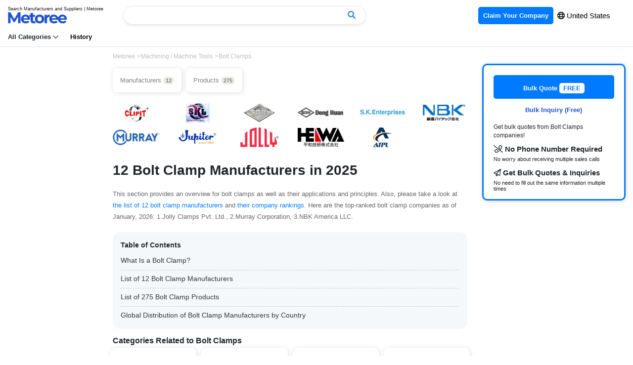

--- FILE ---
content_type: text/html; charset=UTF-8
request_url: https://us.metoree.com/categories/4466/
body_size: 29203
content:
<!DOCTYPE html>
<html lang="en">
<head>
        <meta charset="utf-8">
<meta http-equiv="X-UA-Compatible" content="IE=edge" />
<meta name="viewport" content="width=device-width, initial-scale=1, shrink-to-fit=no">
<title>12 Bolt Clamp Manufacturers in 2025 | Metoree</title>
<meta name="description" content="This section provides an overview for bolt clamps  as well as their applications and principles. Also, please take a look at the list of  12 bolt clamp manufacturers and their company rankings.">
<meta property="og:site_name" content="Metoree" />
<meta property="og:image" content="https://us.metoree.com/img/metoree-large-og.png" />
<link rel="canonical" href="https://us.metoree.com/categories/4466/" />
<link rel="stylesheet" href="https://stackpath.bootstrapcdn.com/bootstrap/4.5.0/css/bootstrap.min.css" integrity="sha384-9aIt2nRpC12Uk9gS9baDl411NQApFmC26EwAOH8WgZl5MYYxFfc+NcPb1dKGj7Sk" crossorigin="anonymous">
<link rel="stylesheet" href="https://us.metoree.com/css/basic.css?20241217">
<link rel="icon" href="https://us.metoree.com/img/metoree-logo.png" sizes="32x32" type="image/png" />

<meta name=“p:domain_verify” content=“05fd64a7ab49c9c1b43f494ac4d750f9"/>


<link href="https://us.metoree.com/fontawesome/fontawesome-pro-6.0.0-web/css/all.css" rel="stylesheet">
<!-- Global site tag (gtag.js) - Google Analytics -->
<script async src="https://www.googletagmanager.com/gtag/js?id=UA-166768574-1"></script>
<script>
    window.dataLayer = window.dataLayer || [];
    function gtag(){dataLayer.push(arguments);}
    gtag('js', new Date());

    gtag('config', 'UA-166768574-1');
</script>                        <link rel="alternate" hreflang="en-us"
                  href="https://us.metoree.com/categories/4466/">
                                <link rel="alternate" hreflang="de"
                  href="https://de.metoree.com/categories/4466/">
                            <style>
        a {
            color: #2152CC;
        }

        .company-information-icon {

            border: solid 1px white;
            border-radius: 20px;
            padding: 2px 5px 2px 0;
            background-color: white;
            color: #555555;
            font-size: 14px;

        }

        .product-tag {
            border: solid 1px gray;
            border-radius: 20px;
            padding: 1px 10px;
            margin: 3px;
            background-color: white;
            color: gray;
            font-size: 12px;
            float: left;
        }

        .product-list-icon {

            border: solid 1px gainsboro;
            border-radius: 20px;
            padding: 2px 5px;
            background-color: gainsboro;
            color: gray;
            font-weight: bold;
        }

        .button-product-check {

            border: solid 1px #2984E5;
            border-radius: 5px;
            padding: 20px 40px;
            background-color: #2984E5;
            color: white
        }

        .button-companies-lists {
            border: solid 1px #2984E5;
            border-radius: 15px;
            padding: 5px 10px;
            background-color: #2984E5;
            color: white
        }

        .horizontal-list {
            overflow-x: auto;
            white-space: nowrap;
            -webkit-overflow-scrolling: touch;
            padding-left: 0;
        }

        .scroll-company-information {
            display: inline-block;
            padding: 1px 30px 3px 0;
            margin: 0;
            text-align: left
        }

        .scroll-company-tag-information {
            display: inline-block;
            border: 1px solid #ccc;
            border-radius: 6px;
            color: #202020;
            font-size: 12px;
            padding: 4px 10px;
            margin: 0;
        }

        .product-list-title {
            color: #333333;
            font-size: 16px;
            padding-left: 0;
            margin-top: 10px;
            margin-bottom: 10px;
            border-left-width: 0;
            border-left-style: solid;
            border-left-color: white;
        }

        .right-large {
            width: 300px;
            object-fit: cover;
            /*border: gainsboro solid 1px;*/
            margin-bottom: 10px
        }

        h4 {
            font-size: 18px;
            margin-top: 30px;
        }

        .section-category-description>h2 {
            margin-top: 50px;
            margin-bottom: 18px;
        }

        .section-category-description>h3 {
            font-weight: bold;
            margin-top: 40px;
            margin-bottom: 23px;
            border-bottom: solid 2px #C7C7C7;
            padding-bottom: 8px;
        }

        .section-category-description>h4 {
            font-size: 18px;
            margin-top: 30px;
            padding-left: 10px;
            border-left-width: 3px;
            border-left-style: solid;
            border-left-color: #C7C7C7;
        }

        .ranking {
            color: white;
            display: inline-block;
            width: 18px;
            height: 18px;
            border-radius: 50%;
            text-align: center;
            line-height: 18px;
        }

        #chartjs-tooltip,
        #chartjs-logo-tooltip {
            opacity: 1;
            position: absolute;
            background: rgba(255, 255, 255, 1);
            border: 1px solid #ccc;
            color: black;
            border-radius: 3px;
            -webkit-transition: all .1s ease;
            transition: all .1s ease;
            pointer-events: none;
            -webkit-transform: translate(-50%, 0);
            transform: translate(-50%, 0);
            font-size: 12px;
            z-index: 9999999;
        }

        .chartjs-tooltip-key {
            color: white;
            display: inline-block;
            width: 10px;
            height: 10px;
            margin-right: 10px;
            font-size: 10px;
        }

        p {
            line-height: 1.8;
        }

        .box {
            float: left;
        }

        .boxContainer {
            overflow: hidden;
        }

        .index-stick-top {
            box-shadow: 1px 1px 8px gainsboro;
            border-radius: 10px;
            font-size: 12px;
            padding: 4px 10px;
            color: gray;
            margin-right: 5px;
        }

        .index-stick-top-large {
            box-shadow: 1px 1px 8px gainsboro;
            border-radius: 8px;
            font-size: 13px;
            padding: 15px 15px;
            color: gray;
            margin-right: 5px;
            margin-bottom: 5px;
            background-color: white;
        }
        

        .company-hover-effect {
            transition: 0.2s;
            transform: translateY(-5px);
        }

        li.company-box {

            padding: 20px 30px;
            margin-bottom: 10px;
            border: white 1px solid;
            border-radius: 10px;
            box-shadow: 1px 1px 8px gainsboro;
        }

        .company-read-label-container {
            position: absolute;
            top: -10px;
            right: -5px;
            width: 48px;
            height: 48px;
        }

        .company-read-label-bg {
            border-color: transparent #dedede transparent transparent;
            border-style: solid;
            border-width: 0 48px 48px 0;
        }

        .company-read-label-text {
            position: absolute;
            top: 6px;
            right: 6px;
            font-size: 10px;
        }

        .company-hover-effect:hover {
            transform: translateY(-5px);
            cursor: pointer;
            box-shadow: 0 4px 7px 0 gainsboro;
        }

        .related-category-hover-effect {
            transition: 0.2s;

        }

        .related-category-hover-effect:hover {
            transform: translateY(-5px);
            cursor: pointer;
            box-shadow: 0 4px 7px 0 gainsboro;
        }

        .sort-container {
            margin-bottom: 10px;
            font-size: 14px;
        }

        .sort-container span {
            color: #007BFF;
            cursor: pointer;
            text-decoration: underline;
        }

        .sort-container span.active {
            color: #212529;
            text-decoration: none;
        }

        .sort-container span:first-child {
            margin-right: 7px;
        }

        .sort-container span:not(:first-child) {
            margin-left: 10px;
            margin-right: 7px;
        }

        .spinner-border {
            color: #007bff;
            display: inline-block;
            width: 2rem;
            height: 2rem;
            vertical-align: text-bottom;
            border: .25em solid;
            border-right: .25em solid transparent;
            border-radius: 50%;
            -webkit-animation: spinner-border .75s linear infinite;
            animation: spinner-border .75s linear infinite;
        }

        @media  screen and (max-width: 2000px) {
            h1 {
                font-size: 28px;
            }
        }

        @media  screen and (max-width: 640px) {
            h1 {
                font-size: 20px;
            }
        }

        .section-category-description img {
            border-radius: 3px;
        }

        h2 {
            margin-top: 60px;
        }

        .my-crown-ranking {

            color: #BBA001;
            background: -webkit-linear-gradient(0deg, #957301, #D1BE00);
            -webkit-background-clip: text;
            -webkit-text-fill-color: transparent;

        }

        p.hideCareer {
            overflow-y: hidden;
            text-overflow: ellipsis;
            display: -webkit-box;
            -webkit-box-orient: vertical;
            -webkit-line-clamp: 3;
        }

        label.readmore {
            background-color: #f7f7f7;
            position: absolute;
            right: 36px;
            bottom: 32px;
            color: #999;
            cursor: pointer;
            padding-left: 2px;
        }
        .index-dotted{

            background-image : linear-gradient(to right, #B2B2B2, #B2B2B2 2px, transparent 2px, transparent 8px);
            background-size: 5px 1px;
            background-position: left top;
            background-repeat: repeat-x;
        }


        .c-expert-simple-wrapper {
            position: relative;
            margin-bottom: 40px;
        }

        .c-expert-simple {
            position: relative;
            padding: 32px 32px 24px;
            border-radius: 24px;
            background-color: #f7f7f7;
        }

        .c-expert-simple-header {
            color: #fff;
            background-color: #2d3039;
            border-radius: 12px;
            padding: 6px 8px;
            position: absolute;
            top: -6px;
            left: 16px;
            font-size: 12px;
            line-height: 1;
            font-weight: 700;
            -webkit-font-smoothing: antialiased;
        }

        .c-expert-simple-box {
            display: flex;

        }

        .c-expert-simple-desc {
            color: #333;
            line-height: 2;
            font-size: 14px;
            margin-top: 16px;
            -webkit-font-smoothing: antialiased;
        }

        .c-expert-simple-detail__img img {
            position: relative;
            width: 48px;
            height: 48px;
            border-radius: 24px;
            overflow: hidden;
            margin-right: 16px;
        }

        .c-expert-simple-detail__name .name {
            margin-top: 20px;
            font-size: 12px;
            display: block;
            line-height: 1;
            font-weight: 700;
            color: #1b2430;
        }

        .company-tag {
            margin-left: 6px;
            font-size: 12px;
            font-weight: normal;
            border: 1px solid gray;
            border-radius: 6px;
            padding: 2px 6px;
            box-shadow: rgba(0, 0, 0, 0.1) 0 4px 12px;
        }
        
        #countryNumberChart {
            width: 100%;
            height: 300px;
        }
        /* Hide scrollbar for Chrome, Safari, and Opera */
        .no-scrollbar::-webkit-scrollbar {
            display: none;
        }

        /* Hide scrollbar for IE, Edge, and Firefox */
        .no-scrollbar {
            -ms-overflow-style: none;  /* IE and Edge */
            scrollbar-width: none;  /* Firefox */
        }

    </style>
    <script src="https://cdn.jsdelivr.net/npm/chart.js"></script>
</head>

<body>
<div class="border-bottom" id="header-top">
    <nav class="navbar navbar-expand-lg navbar-light bg-white py-2">
        <a class="navbar-brand" href="https://us.metoree.com/">
            <p class="small mb-n1" style="font-size: 9px; line-height: 10px">Search Manufacturers and Suppliers | Metoree</p>
            <img src="https://us.metoree.com/img/metoree-logo-all.png" class="w-100" style="max-width: 120px; object-fit: contain;" alt="Metoree">
        </a>

        <!-- デスクトップ版検索フォーム -->
        <div class="d-none d-md-block ml-4 flex-grow-1" style="max-width: 500px;">
            <div id="app-desktop" class="position-relative search-header">
                <form class="form-inline w-100" :action="`${baseUrl}/search/`" method="GET" @submit="handleSubmit">
                    <div class="input-group w-100">
                        <input
                            name="keyword"
                            type="text"
                            class="form-control border-right-0"
                            placeholder=""
                            required
                            v-model="query"
                            @input="search"
                            @focus="handleFocus"
                            @keydown.down="handleKeyDown"
                            @keydown.up="handleKeyUp"
                            @keydown.enter="handleEnter"
                            autocomplete="off"
                            ref="searchInput"
                        />

                        <input type="hidden" name="_token" value="yzljfNkSxE3LZ3VyC0ojpr59UAUDntCs9nq5wkQM">
                        <div class="input-group-append">
                            <button class="btn btn-outline-secondary border-left-0" type="submit" style="border-color: #E5E7EB">
                                <i class="fa-solid fa-magnifying-glass" style="color: #4284F3"></i>
                            </button>
                        </div>
                    </div>
                </form>

                <!-- 検索結果のドロップダウン -->
                <div class="position-absolute w-100" style="z-index: 1060;" v-if="results.length && isDropdownVisible">
                    <div class="card mt-2 border-0" style="box-shadow: 0 3px 6px rgba(0, 0, 0, 0.2);">
                        <ul class="list-group list-group-flush" style="padding-bottom: 2px; margin-top: 2px">
                            <li
                                v-for="(result, index) in results"
                                :key="result"
                                class="list-group-item list-group-item-action border-bottom-0"
                                :class="{ 'active': selectedIndex === index }"
                                @click="selectResult(result)"
                                @mouseover="selectedIndex = index"
                                style="padding: 6px 20px;cursor: pointer;"
                            >
                                <a
                                    :href="`/search/?keyword=${encodeURIComponent(result)}`"
                                    class="text-decoration-none"
                                    :class="{ 'text-white': selectedIndex === index, 'text-dark': selectedIndex !== index }"
                                    rel="nofollow"
                                    style="text-decoration: none;"
                                    @click.prevent
                                >
                                    <span style="font-size: 14px; color: black" class="bold">
                                        <i class="fa-light fa-magnifying-glass" style="margin-right: 5px"></i> {{ result }}
                                    </span>
                                </a>
                            </li>
                        </ul>
                    </div>
                </div>
            </div>
        </div>
        <button class="navbar-toggler" style="border: white" type="button" data-toggle="collapse" data-target="#navbarText" aria-controls="navbarText" aria-expanded="false" aria-label="Toggle navigation">
            <span class="navbar-toggler-icon"></span>
        </button>
        <div class="collapse navbar-collapse" id="navbarText">
            <ul class="navbar-nav ml-auto">
                <li class="nav-item">
                    <a class="nav-link" href="https://us.metoree.com/ad_placement/?source=header" rel="nofollow" style="font-size: 13px">
                        <span style="background-color: #007BFF; color: white; border-radius: 5px; padding: 10px 10px" class="bold">
                            Claim Your Company
                        </span>
                    </a>
                </li>
                <li class="nav-item">
                    <span style="font-size: 15px; margin-right: 30px;">
                        <button type="button"  data-toggle="modal" data-target="#languageModal"
                                style="background-color: transparent;
                                border: none;
                                cursor: pointer;
                                outline: none;
                                padding: 0;
                                appearance: none;
                                margin-top:7px;
                                color: black;"
                        >
                            <i class="fa-regular fa-globe bold"></i> United States
                        </button>
                    </span>
                </li>
            </ul>
        </div>
        






        <!-- モバイル版検索フォーム -->
        <div class="flex-grow-1 d-block d-md-none" style="max-width: 500px;">
            <div id="app-mobile" class="position-relative search-header">
                <form class="form-inline w-100" :action="`${baseUrl}/search/`" method="GET" @submit="handleSubmit">
                    <div class="input-group w-100">
                        <input
                            name="keyword"
                            type="text"
                            class="form-control border-right-0"
                            placeholder=""
                            required
                            v-model="query"
                            @input="search"
                            @focus="handleFocus"
                            @keydown.down="handleKeyDown"
                            @keydown.up="handleKeyUp"
                            @keydown.enter="handleEnter"
                            autocomplete="off"
                            ref="searchInput"
                        />

                        <input type="hidden" name="_token" value="yzljfNkSxE3LZ3VyC0ojpr59UAUDntCs9nq5wkQM">
                        <div class="input-group-append">
                            <button class="btn btn-outline-secondary border-left-0" type="submit" style="border-color: #E5E7EB">
                                <i class="fa-solid fa-magnifying-glass" style="color: #4284F3"></i>
                            </button>
                        </div>
                    </div>
                </form>

                <!-- 検索結果のドロップダウン -->
                <div class="position-absolute w-100" style="z-index: 1060;" v-if="results.length && isDropdownVisible">
                    <div class="card mt-2 border-0" style="box-shadow: 0 3px 6px rgba(0, 0, 0, 0.2);">
                        <ul class="list-group list-group-flush" style="padding-bottom: 2px; margin-top: 2px">
                            <li
                                v-for="(result, index) in results"
                                :key="result"
                                class="list-group-item list-group-item-action border-bottom-0"
                                :class="{ 'active': selectedIndex === index }"
                                @click="selectResult(result)"
                                @mouseover="selectedIndex = index"
                                style="padding: 6px 20px;cursor: pointer;"
                            >
                                <a
                                    :href="`/search/?keyword=${encodeURIComponent(result)}`"
                                    class="text-decoration-none"
                                    :class="{ 'text-white': selectedIndex === index, 'text-dark': selectedIndex !== index }"
                                    rel="nofollow"
                                    style="text-decoration: none;"
                                    @click.prevent
                                >
                                    <span style="font-size: 14px; color: black" class="bold">
                                        <i class="fa-light fa-magnifying-glass" style="margin-right: 5px"></i> {{ result }}
                                    </span>
                                </a>
                            </li>
                        </ul>
                    </div>
                </div>
            </div>
        </div>



    </nav>

    <div class="d-none d-md-block">
        <div style="padding: 0 16px 8px 16px;">
                            <p style="margin-bottom: 0; font-size: 13px; display: inline; margin-right: 20px; cursor: pointer; " class="bold" data-toggle="modal" data-target="#categoryLists">
                    All Categories <i class="fa-regular fa-chevron-down"></i>
                </p>
                        <a href="https://us.metoree.com/viewed/" rel="nofollow">
                <p style="margin-bottom: 0; font-size: 13px; display: inline; color: black" class="bold">
                    History
                </p>
            </a>
        </div>
    </div>

</div>

<!-- Modal -->
    <div class="modal fade" id="categoryLists" tabindex="-1" role="dialog" aria-labelledby="categoryListsLabel" aria-hidden="true">
        <div class="modal-dialog  modal-lg" role="document">
            <div class="modal-content">
                <div class="modal-body" style="padding-top: 8px">
                    <div style="padding: 0 20px 20px 20px">
                        <div class="row">
                                                            <div class="col-md-3 col-6"  style="padding: 0 10px">
                                    <a href="https://us.metoree.com/lists/1201/"
                                       style="text-decoration: none">
                                        <div class=" list-hover-effect"  style="padding: 15px 5px;">
                                            <img src="https://us.metoree.com/img/main-page/icon/1201.png"
                                                 loading="lazy" style="width: 23px" alt="Sensors">
                                            <span style="font-size: 11px; color: black" class="bold">Sensors</span>
                                        </div>
                                    </a>
                                </div>
                                                            <div class="col-md-3 col-6"  style="padding: 0 10px">
                                    <a href="https://us.metoree.com/lists/1203/"
                                       style="text-decoration: none">
                                        <div class=" list-hover-effect"  style="padding: 15px 5px;">
                                            <img src="https://us.metoree.com/img/main-page/icon/1203.png"
                                                 loading="lazy" style="width: 23px" alt="Test Equipment">
                                            <span style="font-size: 11px; color: black" class="bold">Test Equipment</span>
                                        </div>
                                    </a>
                                </div>
                                                            <div class="col-md-3 col-6"  style="padding: 0 10px">
                                    <a href="https://us.metoree.com/lists/1204/"
                                       style="text-decoration: none">
                                        <div class=" list-hover-effect"  style="padding: 15px 5px;">
                                            <img src="https://us.metoree.com/img/main-page/icon/1204.png"
                                                 loading="lazy" style="width: 23px" alt="Motors">
                                            <span style="font-size: 11px; color: black" class="bold">Motors</span>
                                        </div>
                                    </a>
                                </div>
                                                            <div class="col-md-3 col-6"  style="padding: 0 10px">
                                    <a href="https://us.metoree.com/lists/1205/"
                                       style="text-decoration: none">
                                        <div class=" list-hover-effect"  style="padding: 15px 5px;">
                                            <img src="https://us.metoree.com/img/main-page/icon/1205.png"
                                                 loading="lazy" style="width: 23px" alt="Pumps">
                                            <span style="font-size: 11px; color: black" class="bold">Pumps</span>
                                        </div>
                                    </a>
                                </div>
                                                            <div class="col-md-3 col-6"  style="padding: 0 10px">
                                    <a href="https://us.metoree.com/lists/1206/"
                                       style="text-decoration: none">
                                        <div class=" list-hover-effect"  style="padding: 15px 5px;">
                                            <img src="https://us.metoree.com/img/main-page/icon/1206.png"
                                                 loading="lazy" style="width: 23px" alt="Relays">
                                            <span style="font-size: 11px; color: black" class="bold">Relays</span>
                                        </div>
                                    </a>
                                </div>
                                                            <div class="col-md-3 col-6"  style="padding: 0 10px">
                                    <a href="https://us.metoree.com/lists/1207/"
                                       style="text-decoration: none">
                                        <div class=" list-hover-effect"  style="padding: 15px 5px;">
                                            <img src="https://us.metoree.com/img/main-page/icon/1207.png"
                                                 loading="lazy" style="width: 23px" alt="Testing Equipment">
                                            <span style="font-size: 11px; color: black" class="bold">Testing Equipment</span>
                                        </div>
                                    </a>
                                </div>
                                                            <div class="col-md-3 col-6"  style="padding: 0 10px">
                                    <a href="https://us.metoree.com/lists/1208/"
                                       style="text-decoration: none">
                                        <div class=" list-hover-effect"  style="padding: 15px 5px;">
                                            <img src="https://us.metoree.com/img/main-page/icon/1208.png"
                                                 loading="lazy" style="width: 23px" alt="Analyzers">
                                            <span style="font-size: 11px; color: black" class="bold">Analyzers</span>
                                        </div>
                                    </a>
                                </div>
                                                            <div class="col-md-3 col-6"  style="padding: 0 10px">
                                    <a href="https://us.metoree.com/lists/1209/"
                                       style="text-decoration: none">
                                        <div class=" list-hover-effect"  style="padding: 15px 5px;">
                                            <img src="https://us.metoree.com/img/main-page/icon/1209.png"
                                                 loading="lazy" style="width: 23px" alt="Diodes">
                                            <span style="font-size: 11px; color: black" class="bold">Diodes</span>
                                        </div>
                                    </a>
                                </div>
                                                            <div class="col-md-3 col-6"  style="padding: 0 10px">
                                    <a href="https://us.metoree.com/lists/1210/"
                                       style="text-decoration: none">
                                        <div class=" list-hover-effect"  style="padding: 15px 5px;">
                                            <img src="https://us.metoree.com/img/main-page/icon/1210.png"
                                                 loading="lazy" style="width: 23px" alt="Measuring Equipment">
                                            <span style="font-size: 11px; color: black" class="bold">Measuring Equipment</span>
                                        </div>
                                    </a>
                                </div>
                                                            <div class="col-md-3 col-6"  style="padding: 0 10px">
                                    <a href="https://us.metoree.com/lists/1211/"
                                       style="text-decoration: none">
                                        <div class=" list-hover-effect"  style="padding: 15px 5px;">
                                            <img src="https://us.metoree.com/img/main-page/icon/1211.png"
                                                 loading="lazy" style="width: 23px" alt="Observation Equipment">
                                            <span style="font-size: 11px; color: black" class="bold">Observation Equipment</span>
                                        </div>
                                    </a>
                                </div>
                                                            <div class="col-md-3 col-6"  style="padding: 0 10px">
                                    <a href="https://us.metoree.com/lists/1212/"
                                       style="text-decoration: none">
                                        <div class=" list-hover-effect"  style="padding: 15px 5px;">
                                            <img src="https://us.metoree.com/img/main-page/icon/1212.png"
                                                 loading="lazy" style="width: 23px" alt="Printers">
                                            <span style="font-size: 11px; color: black" class="bold">Printers</span>
                                        </div>
                                    </a>
                                </div>
                                                            <div class="col-md-3 col-6"  style="padding: 0 10px">
                                    <a href="https://us.metoree.com/lists/1213/"
                                       style="text-decoration: none">
                                        <div class=" list-hover-effect"  style="padding: 15px 5px;">
                                            <img src="https://us.metoree.com/img/main-page/icon/1213.png"
                                                 loading="lazy" style="width: 23px" alt="Capacitors">
                                            <span style="font-size: 11px; color: black" class="bold">Capacitors</span>
                                        </div>
                                    </a>
                                </div>
                                                            <div class="col-md-3 col-6"  style="padding: 0 10px">
                                    <a href="https://us.metoree.com/lists/1214/"
                                       style="text-decoration: none">
                                        <div class=" list-hover-effect"  style="padding: 15px 5px;">
                                            <img src="https://us.metoree.com/img/main-page/icon/1214.png"
                                                 loading="lazy" style="width: 23px" alt="Switches">
                                            <span style="font-size: 11px; color: black" class="bold">Switches</span>
                                        </div>
                                    </a>
                                </div>
                                                            <div class="col-md-3 col-6"  style="padding: 0 10px">
                                    <a href="https://us.metoree.com/lists/1215/"
                                       style="text-decoration: none">
                                        <div class=" list-hover-effect"  style="padding: 15px 5px;">
                                            <img src="https://us.metoree.com/img/main-page/icon/1215.png"
                                                 loading="lazy" style="width: 23px" alt="Robots">
                                            <span style="font-size: 11px; color: black" class="bold">Robots</span>
                                        </div>
                                    </a>
                                </div>
                                                            <div class="col-md-3 col-6"  style="padding: 0 10px">
                                    <a href="https://us.metoree.com/lists/1216/"
                                       style="text-decoration: none">
                                        <div class=" list-hover-effect"  style="padding: 15px 5px;">
                                            <img src="https://us.metoree.com/img/main-page/icon/1216.png"
                                                 loading="lazy" style="width: 23px" alt="Cameras">
                                            <span style="font-size: 11px; color: black" class="bold">Cameras</span>
                                        </div>
                                    </a>
                                </div>
                                                            <div class="col-md-3 col-6"  style="padding: 0 10px">
                                    <a href="https://us.metoree.com/lists/1217/"
                                       style="text-decoration: none">
                                        <div class=" list-hover-effect"  style="padding: 15px 5px;">
                                            <img src="https://us.metoree.com/img/main-page/icon/1217.png"
                                                 loading="lazy" style="width: 23px" alt="Connectors">
                                            <span style="font-size: 11px; color: black" class="bold">Connectors</span>
                                        </div>
                                    </a>
                                </div>
                                                            <div class="col-md-3 col-6"  style="padding: 0 10px">
                                    <a href="https://us.metoree.com/lists/1218/"
                                       style="text-decoration: none">
                                        <div class=" list-hover-effect"  style="padding: 15px 5px;">
                                            <img src="https://us.metoree.com/img/main-page/icon/1218.png"
                                                 loading="lazy" style="width: 23px" alt="Meters &amp; Instruments">
                                            <span style="font-size: 11px; color: black" class="bold">Meters &amp; Instruments</span>
                                        </div>
                                    </a>
                                </div>
                                                            <div class="col-md-3 col-6"  style="padding: 0 10px">
                                    <a href="https://us.metoree.com/lists/1219/"
                                       style="text-decoration: none">
                                        <div class=" list-hover-effect"  style="padding: 15px 5px;">
                                            <img src="https://us.metoree.com/img/main-page/icon/1219.png"
                                                 loading="lazy" style="width: 23px" alt="Generators">
                                            <span style="font-size: 11px; color: black" class="bold">Generators</span>
                                        </div>
                                    </a>
                                </div>
                                                            <div class="col-md-3 col-6"  style="padding: 0 10px">
                                    <a href="https://us.metoree.com/lists/1220/"
                                       style="text-decoration: none">
                                        <div class=" list-hover-effect"  style="padding: 15px 5px;">
                                            <img src="https://us.metoree.com/img/main-page/icon/1220.png"
                                                 loading="lazy" style="width: 23px" alt="Light Sources">
                                            <span style="font-size: 11px; color: black" class="bold">Light Sources</span>
                                        </div>
                                    </a>
                                </div>
                                                            <div class="col-md-3 col-6"  style="padding: 0 10px">
                                    <a href="https://us.metoree.com/lists/1221/"
                                       style="text-decoration: none">
                                        <div class=" list-hover-effect"  style="padding: 15px 5px;">
                                            <img src="https://us.metoree.com/img/main-page/icon/1221.png"
                                                 loading="lazy" style="width: 23px" alt="Power Supplies">
                                            <span style="font-size: 11px; color: black" class="bold">Power Supplies</span>
                                        </div>
                                    </a>
                                </div>
                                                            <div class="col-md-3 col-6"  style="padding: 0 10px">
                                    <a href="https://us.metoree.com/lists/1222/"
                                       style="text-decoration: none">
                                        <div class=" list-hover-effect"  style="padding: 15px 5px;">
                                            <img src="https://us.metoree.com/img/main-page/icon/1222.png"
                                                 loading="lazy" style="width: 23px" alt="FA Equipment">
                                            <span style="font-size: 11px; color: black" class="bold">FA Equipment</span>
                                        </div>
                                    </a>
                                </div>
                                                            <div class="col-md-3 col-6"  style="padding: 0 10px">
                                    <a href="https://us.metoree.com/lists/1223/"
                                       style="text-decoration: none">
                                        <div class=" list-hover-effect"  style="padding: 15px 5px;">
                                            <img src="https://us.metoree.com/img/main-page/icon/1223.png"
                                                 loading="lazy" style="width: 23px" alt="Machining / Machine Tools">
                                            <span style="font-size: 11px; color: black" class="bold">Machining / Machine Tools</span>
                                        </div>
                                    </a>
                                </div>
                                                            <div class="col-md-3 col-6"  style="padding: 0 10px">
                                    <a href="https://us.metoree.com/lists/1224/"
                                       style="text-decoration: none">
                                        <div class=" list-hover-effect"  style="padding: 15px 5px;">
                                            <img src="https://us.metoree.com/img/main-page/icon/1224.png"
                                                 loading="lazy" style="width: 23px" alt="Boards &amp; Circuit Boards">
                                            <span style="font-size: 11px; color: black" class="bold">Boards &amp; Circuit Boards</span>
                                        </div>
                                    </a>
                                </div>
                                                            <div class="col-md-3 col-6"  style="padding: 0 10px">
                                    <a href="https://us.metoree.com/lists/1225/"
                                       style="text-decoration: none">
                                        <div class=" list-hover-effect"  style="padding: 15px 5px;">
                                            <img src="https://us.metoree.com/img/main-page/icon/1225.png"
                                                 loading="lazy" style="width: 23px" alt="Transformers">
                                            <span style="font-size: 11px; color: black" class="bold">Transformers</span>
                                        </div>
                                    </a>
                                </div>
                                                            <div class="col-md-3 col-6"  style="padding: 0 10px">
                                    <a href="https://us.metoree.com/lists/1226/"
                                       style="text-decoration: none">
                                        <div class=" list-hover-effect"  style="padding: 15px 5px;">
                                            <img src="https://us.metoree.com/img/main-page/icon/1226.png"
                                                 loading="lazy" style="width: 23px" alt="Integrated Circuits">
                                            <span style="font-size: 11px; color: black" class="bold">Integrated Circuits</span>
                                        </div>
                                    </a>
                                </div>
                                                            <div class="col-md-3 col-6"  style="padding: 0 10px">
                                    <a href="https://us.metoree.com/lists/1227/"
                                       style="text-decoration: none">
                                        <div class=" list-hover-effect"  style="padding: 15px 5px;">
                                            <img src="https://us.metoree.com/img/main-page/icon/1227.png"
                                                 loading="lazy" style="width: 23px" alt="Cables">
                                            <span style="font-size: 11px; color: black" class="bold">Cables</span>
                                        </div>
                                    </a>
                                </div>
                                                            <div class="col-md-3 col-6"  style="padding: 0 10px">
                                    <a href="https://us.metoree.com/lists/1228/"
                                       style="text-decoration: none">
                                        <div class=" list-hover-effect"  style="padding: 15px 5px;">
                                            <img src="https://us.metoree.com/img/main-page/icon/1228.png"
                                                 loading="lazy" style="width: 23px" alt="Transistors">
                                            <span style="font-size: 11px; color: black" class="bold">Transistors</span>
                                        </div>
                                    </a>
                                </div>
                                                            <div class="col-md-3 col-6"  style="padding: 0 10px">
                                    <a href="https://us.metoree.com/lists/1229/"
                                       style="text-decoration: none">
                                        <div class=" list-hover-effect"  style="padding: 15px 5px;">
                                            <img src="https://us.metoree.com/img/main-page/icon/1229.png"
                                                 loading="lazy" style="width: 23px" alt="Controllers">
                                            <span style="font-size: 11px; color: black" class="bold">Controllers</span>
                                        </div>
                                    </a>
                                </div>
                                                            <div class="col-md-3 col-6"  style="padding: 0 10px">
                                    <a href="https://us.metoree.com/lists/1230/"
                                       style="text-decoration: none">
                                        <div class=" list-hover-effect"  style="padding: 15px 5px;">
                                            <img src="https://us.metoree.com/img/main-page/icon/1230.png"
                                                 loading="lazy" style="width: 23px" alt="Electromagnetic Countermeasures">
                                            <span style="font-size: 11px; color: black" class="bold">Electromagnetic Countermeasures</span>
                                        </div>
                                    </a>
                                </div>
                                                            <div class="col-md-3 col-6"  style="padding: 0 10px">
                                    <a href="https://us.metoree.com/lists/1231/"
                                       style="text-decoration: none">
                                        <div class=" list-hover-effect"  style="padding: 15px 5px;">
                                            <img src="https://us.metoree.com/img/main-page/icon/1231.png"
                                                 loading="lazy" style="width: 23px" alt="Surge Countermeasures">
                                            <span style="font-size: 11px; color: black" class="bold">Surge Countermeasures</span>
                                        </div>
                                    </a>
                                </div>
                                                            <div class="col-md-3 col-6"  style="padding: 0 10px">
                                    <a href="https://us.metoree.com/lists/1232/"
                                       style="text-decoration: none">
                                        <div class=" list-hover-effect"  style="padding: 15px 5px;">
                                            <img src="https://us.metoree.com/img/main-page/icon/1232.png"
                                                 loading="lazy" style="width: 23px" alt="Drive Mechanisms &amp; Components">
                                            <span style="font-size: 11px; color: black" class="bold">Drive Mechanisms &amp; Components</span>
                                        </div>
                                    </a>
                                </div>
                                                            <div class="col-md-3 col-6"  style="padding: 0 10px">
                                    <a href="https://us.metoree.com/lists/1233/"
                                       style="text-decoration: none">
                                        <div class=" list-hover-effect"  style="padding: 15px 5px;">
                                            <img src="https://us.metoree.com/img/main-page/icon/1233.png"
                                                 loading="lazy" style="width: 23px" alt="Scanners">
                                            <span style="font-size: 11px; color: black" class="bold">Scanners</span>
                                        </div>
                                    </a>
                                </div>
                                                            <div class="col-md-3 col-6"  style="padding: 0 10px">
                                    <a href="https://us.metoree.com/lists/1234/"
                                       style="text-decoration: none">
                                        <div class=" list-hover-effect"  style="padding: 15px 5px;">
                                            <img src="https://us.metoree.com/img/main-page/icon/1234.png"
                                                 loading="lazy" style="width: 23px" alt="Servers">
                                            <span style="font-size: 11px; color: black" class="bold">Servers</span>
                                        </div>
                                    </a>
                                </div>
                                                            <div class="col-md-3 col-6"  style="padding: 0 10px">
                                    <a href="https://us.metoree.com/lists/1235/"
                                       style="text-decoration: none">
                                        <div class=" list-hover-effect"  style="padding: 15px 5px;">
                                            <img src="https://us.metoree.com/img/main-page/icon/1235.png"
                                                 loading="lazy" style="width: 23px" alt="Magnetic Materials">
                                            <span style="font-size: 11px; color: black" class="bold">Magnetic Materials</span>
                                        </div>
                                    </a>
                                </div>
                                                            <div class="col-md-3 col-6"  style="padding: 0 10px">
                                    <a href="https://us.metoree.com/lists/1236/"
                                       style="text-decoration: none">
                                        <div class=" list-hover-effect"  style="padding: 15px 5px;">
                                            <img src="https://us.metoree.com/img/main-page/icon/1236.png"
                                                 loading="lazy" style="width: 23px" alt="Amplifiers">
                                            <span style="font-size: 11px; color: black" class="bold">Amplifiers</span>
                                        </div>
                                    </a>
                                </div>
                                                            <div class="col-md-3 col-6"  style="padding: 0 10px">
                                    <a href="https://us.metoree.com/lists/1237/"
                                       style="text-decoration: none">
                                        <div class=" list-hover-effect"  style="padding: 15px 5px;">
                                            <img src="https://us.metoree.com/img/main-page/icon/1237.png"
                                                 loading="lazy" style="width: 23px" alt="Semiconductor Manufacturing">
                                            <span style="font-size: 11px; color: black" class="bold">Semiconductor Manufacturing</span>
                                        </div>
                                    </a>
                                </div>
                                                            <div class="col-md-3 col-6"  style="padding: 0 10px">
                                    <a href="https://us.metoree.com/lists/1238/"
                                       style="text-decoration: none">
                                        <div class=" list-hover-effect"  style="padding: 15px 5px;">
                                            <img src="https://us.metoree.com/img/main-page/icon/1238.png"
                                                 loading="lazy" style="width: 23px" alt="Metallic Materials">
                                            <span style="font-size: 11px; color: black" class="bold">Metallic Materials</span>
                                        </div>
                                    </a>
                                </div>
                                                            <div class="col-md-3 col-6"  style="padding: 0 10px">
                                    <a href="https://us.metoree.com/lists/1239/"
                                       style="text-decoration: none">
                                        <div class=" list-hover-effect"  style="padding: 15px 5px;">
                                            <img src="https://us.metoree.com/img/main-page/icon/1239.png"
                                                 loading="lazy" style="width: 23px" alt="Terminals / Interfaces">
                                            <span style="font-size: 11px; color: black" class="bold">Terminals / Interfaces</span>
                                        </div>
                                    </a>
                                </div>
                                                            <div class="col-md-3 col-6"  style="padding: 0 10px">
                                    <a href="https://us.metoree.com/lists/1240/"
                                       style="text-decoration: none">
                                        <div class=" list-hover-effect"  style="padding: 15px 5px;">
                                            <img src="https://us.metoree.com/img/main-page/icon/1240.png"
                                                 loading="lazy" style="width: 23px" alt="Temperature Control">
                                            <span style="font-size: 11px; color: black" class="bold">Temperature Control</span>
                                        </div>
                                    </a>
                                </div>
                                                            <div class="col-md-3 col-6"  style="padding: 0 10px">
                                    <a href="https://us.metoree.com/lists/1241/"
                                       style="text-decoration: none">
                                        <div class=" list-hover-effect"  style="padding: 15px 5px;">
                                            <img src="https://us.metoree.com/img/main-page/icon/1241.png"
                                                 loading="lazy" style="width: 23px" alt="Fastening Components">
                                            <span style="font-size: 11px; color: black" class="bold">Fastening Components</span>
                                        </div>
                                    </a>
                                </div>
                                                            <div class="col-md-3 col-6"  style="padding: 0 10px">
                                    <a href="https://us.metoree.com/lists/1242/"
                                       style="text-decoration: none">
                                        <div class=" list-hover-effect"  style="padding: 15px 5px;">
                                            <img src="https://us.metoree.com/img/main-page/icon/1242.png"
                                                 loading="lazy" style="width: 23px" alt="Network-related Equipment">
                                            <span style="font-size: 11px; color: black" class="bold">Network-related Equipment</span>
                                        </div>
                                    </a>
                                </div>
                                                            <div class="col-md-3 col-6"  style="padding: 0 10px">
                                    <a href="https://us.metoree.com/lists/1243/"
                                       style="text-decoration: none">
                                        <div class=" list-hover-effect"  style="padding: 15px 5px;">
                                            <img src="https://us.metoree.com/img/main-page/icon/1243.png"
                                                 loading="lazy" style="width: 23px" alt="Development &amp; Design">
                                            <span style="font-size: 11px; color: black" class="bold">Development &amp; Design</span>
                                        </div>
                                    </a>
                                </div>
                                                            <div class="col-md-3 col-6"  style="padding: 0 10px">
                                    <a href="https://us.metoree.com/lists/1244/"
                                       style="text-decoration: none">
                                        <div class=" list-hover-effect"  style="padding: 15px 5px;">
                                            <img src="https://us.metoree.com/img/main-page/icon/1244.png"
                                                 loading="lazy" style="width: 23px" alt="Safety Devices">
                                            <span style="font-size: 11px; color: black" class="bold">Safety Devices</span>
                                        </div>
                                    </a>
                                </div>
                                                            <div class="col-md-3 col-6"  style="padding: 0 10px">
                                    <a href="https://us.metoree.com/lists/1245/"
                                       style="text-decoration: none">
                                        <div class=" list-hover-effect"  style="padding: 15px 5px;">
                                            <img src="https://us.metoree.com/img/main-page/icon/1245.png"
                                                 loading="lazy" style="width: 23px" alt="Input &amp; Display Devices">
                                            <span style="font-size: 11px; color: black" class="bold">Input &amp; Display Devices</span>
                                        </div>
                                    </a>
                                </div>
                                                            <div class="col-md-3 col-6"  style="padding: 0 10px">
                                    <a href="https://us.metoree.com/lists/1246/"
                                       style="text-decoration: none">
                                        <div class=" list-hover-effect"  style="padding: 15px 5px;">
                                            <img src="https://us.metoree.com/img/main-page/icon/1246.png"
                                                 loading="lazy" style="width: 23px" alt="Polymeric Materials">
                                            <span style="font-size: 11px; color: black" class="bold">Polymeric Materials</span>
                                        </div>
                                    </a>
                                </div>
                                                            <div class="col-md-3 col-6"  style="padding: 0 10px">
                                    <a href="https://us.metoree.com/lists/1247/"
                                       style="text-decoration: none">
                                        <div class=" list-hover-effect"  style="padding: 15px 5px;">
                                            <img src="https://us.metoree.com/img/main-page/icon/1247.png"
                                                 loading="lazy" style="width: 23px" alt="Optical Components">
                                            <span style="font-size: 11px; color: black" class="bold">Optical Components</span>
                                        </div>
                                    </a>
                                </div>
                                                            <div class="col-md-3 col-6"  style="padding: 0 10px">
                                    <a href="https://us.metoree.com/lists/1248/"
                                       style="text-decoration: none">
                                        <div class=" list-hover-effect"  style="padding: 15px 5px;">
                                            <img src="https://us.metoree.com/img/main-page/icon/1248.png"
                                                 loading="lazy" style="width: 23px" alt="Purification Equipment">
                                            <span style="font-size: 11px; color: black" class="bold">Purification Equipment</span>
                                        </div>
                                    </a>
                                </div>
                                                            <div class="col-md-3 col-6"  style="padding: 0 10px">
                                    <a href="https://us.metoree.com/lists/1249/"
                                       style="text-decoration: none">
                                        <div class=" list-hover-effect"  style="padding: 15px 5px;">
                                            <img src="https://us.metoree.com/img/main-page/icon/1249.png"
                                                 loading="lazy" style="width: 23px" alt="Storage Devices">
                                            <span style="font-size: 11px; color: black" class="bold">Storage Devices</span>
                                        </div>
                                    </a>
                                </div>
                                                            <div class="col-md-3 col-6"  style="padding: 0 10px">
                                    <a href="https://us.metoree.com/lists/1250/"
                                       style="text-decoration: none">
                                        <div class=" list-hover-effect"  style="padding: 15px 5px;">
                                            <img src="https://us.metoree.com/img/main-page/icon/1250.png"
                                                 loading="lazy" style="width: 23px" alt="Fixtures">
                                            <span style="font-size: 11px; color: black" class="bold">Fixtures</span>
                                        </div>
                                    </a>
                                </div>
                                                            <div class="col-md-3 col-6"  style="padding: 0 10px">
                                    <a href="https://us.metoree.com/lists/1251/"
                                       style="text-decoration: none">
                                        <div class=" list-hover-effect"  style="padding: 15px 5px;">
                                            <img src="https://us.metoree.com/img/main-page/icon/1251.png"
                                                 loading="lazy" style="width: 23px" alt="Heat Sources">
                                            <span style="font-size: 11px; color: black" class="bold">Heat Sources</span>
                                        </div>
                                    </a>
                                </div>
                                                            <div class="col-md-3 col-6"  style="padding: 0 10px">
                                    <a href="https://us.metoree.com/lists/1252/"
                                       style="text-decoration: none">
                                        <div class=" list-hover-effect"  style="padding: 15px 5px;">
                                            <img src="https://us.metoree.com/img/main-page/icon/1252.png"
                                                 loading="lazy" style="width: 23px" alt="Sealing Devices">
                                            <span style="font-size: 11px; color: black" class="bold">Sealing Devices</span>
                                        </div>
                                    </a>
                                </div>
                                                            <div class="col-md-3 col-6"  style="padding: 0 10px">
                                    <a href="https://us.metoree.com/lists/1253/"
                                       style="text-decoration: none">
                                        <div class=" list-hover-effect"  style="padding: 15px 5px;">
                                            <img src="https://us.metoree.com/img/main-page/icon/1253.png"
                                                 loading="lazy" style="width: 23px" alt="Storage Products">
                                            <span style="font-size: 11px; color: black" class="bold">Storage Products</span>
                                        </div>
                                    </a>
                                </div>
                                                            <div class="col-md-3 col-6"  style="padding: 0 10px">
                                    <a href="https://us.metoree.com/lists/1255/"
                                       style="text-decoration: none">
                                        <div class=" list-hover-effect"  style="padding: 15px 5px;">
                                            <img src="https://us.metoree.com/img/main-page/icon/1255.png"
                                                 loading="lazy" style="width: 23px" alt="Fittings">
                                            <span style="font-size: 11px; color: black" class="bold">Fittings</span>
                                        </div>
                                    </a>
                                </div>
                                                            <div class="col-md-3 col-6"  style="padding: 0 10px">
                                    <a href="https://us.metoree.com/lists/1256/"
                                       style="text-decoration: none">
                                        <div class=" list-hover-effect"  style="padding: 15px 5px;">
                                            <img src="https://us.metoree.com/img/main-page/icon/1256.png"
                                                 loading="lazy" style="width: 23px" alt="Valves">
                                            <span style="font-size: 11px; color: black" class="bold">Valves</span>
                                        </div>
                                    </a>
                                </div>
                                                            <div class="col-md-3 col-6"  style="padding: 0 10px">
                                    <a href="https://us.metoree.com/lists/1257/"
                                       style="text-decoration: none">
                                        <div class=" list-hover-effect"  style="padding: 15px 5px;">
                                            <img src="https://us.metoree.com/img/main-page/icon/1257.png"
                                                 loading="lazy" style="width: 23px" alt="Gloves">
                                            <span style="font-size: 11px; color: black" class="bold">Gloves</span>
                                        </div>
                                    </a>
                                </div>
                                                            <div class="col-md-3 col-6"  style="padding: 0 10px">
                                    <a href="https://us.metoree.com/lists/1258/"
                                       style="text-decoration: none">
                                        <div class=" list-hover-effect"  style="padding: 15px 5px;">
                                            <img src="https://us.metoree.com/img/main-page/icon/1258.png"
                                                 loading="lazy" style="width: 23px" alt="Sanitary">
                                            <span style="font-size: 11px; color: black" class="bold">Sanitary</span>
                                        </div>
                                    </a>
                                </div>
                                                            <div class="col-md-3 col-6"  style="padding: 0 10px">
                                    <a href="https://us.metoree.com/lists/1259/"
                                       style="text-decoration: none">
                                        <div class=" list-hover-effect"  style="padding: 15px 5px;">
                                            <img src="https://us.metoree.com/img/main-page/icon/1259.png"
                                                 loading="lazy" style="width: 23px" alt="Springs">
                                            <span style="font-size: 11px; color: black" class="bold">Springs</span>
                                        </div>
                                    </a>
                                </div>
                                                            <div class="col-md-3 col-6"  style="padding: 0 10px">
                                    <a href="https://us.metoree.com/lists/1260/"
                                       style="text-decoration: none">
                                        <div class=" list-hover-effect"  style="padding: 15px 5px;">
                                            <img src="https://us.metoree.com/img/main-page/icon/1260.png"
                                                 loading="lazy" style="width: 23px" alt="Conveyors">
                                            <span style="font-size: 11px; color: black" class="bold">Conveyors</span>
                                        </div>
                                    </a>
                                </div>
                                                            <div class="col-md-3 col-6"  style="padding: 0 10px">
                                    <a href="https://us.metoree.com/lists/1261/"
                                       style="text-decoration: none">
                                        <div class=" list-hover-effect"  style="padding: 15px 5px;">
                                            <img src="https://us.metoree.com/img/main-page/icon/1261.png"
                                                 loading="lazy" style="width: 23px" alt="Resistance / Load">
                                            <span style="font-size: 11px; color: black" class="bold">Resistance / Load</span>
                                        </div>
                                    </a>
                                </div>
                                                            <div class="col-md-3 col-6"  style="padding: 0 10px">
                                    <a href="https://us.metoree.com/lists/1262/"
                                       style="text-decoration: none">
                                        <div class=" list-hover-effect"  style="padding: 15px 5px;">
                                            <img src="https://us.metoree.com/img/main-page/icon/1262.png"
                                                 loading="lazy" style="width: 23px" alt="Filters">
                                            <span style="font-size: 11px; color: black" class="bold">Filters</span>
                                        </div>
                                    </a>
                                </div>
                                                            <div class="col-md-3 col-6"  style="padding: 0 10px">
                                    <a href="https://us.metoree.com/lists/1264/"
                                       style="text-decoration: none">
                                        <div class=" list-hover-effect"  style="padding: 15px 5px;">
                                            <img src="https://us.metoree.com/img/main-page/icon/1264.png"
                                                 loading="lazy" style="width: 23px" alt="Converters &amp; Transducers">
                                            <span style="font-size: 11px; color: black" class="bold">Converters &amp; Transducers</span>
                                        </div>
                                    </a>
                                </div>
                                                            <div class="col-md-3 col-6"  style="padding: 0 10px">
                                    <a href="https://us.metoree.com/lists/1267/"
                                       style="text-decoration: none">
                                        <div class=" list-hover-effect"  style="padding: 15px 5px;">
                                            <img src="https://us.metoree.com/img/main-page/icon/1267.png"
                                                 loading="lazy" style="width: 23px" alt="Cleaning Agents &amp; Equipment">
                                            <span style="font-size: 11px; color: black" class="bold">Cleaning Agents &amp; Equipment</span>
                                        </div>
                                    </a>
                                </div>
                                                            <div class="col-md-3 col-6"  style="padding: 0 10px">
                                    <a href="https://us.metoree.com/lists/1269/"
                                       style="text-decoration: none">
                                        <div class=" list-hover-effect"  style="padding: 15px 5px;">
                                            <img src="https://us.metoree.com/img/main-page/icon/1269.png"
                                                 loading="lazy" style="width: 23px" alt="Protective Materials &amp; Equipment">
                                            <span style="font-size: 11px; color: black" class="bold">Protective Materials &amp; Equipment</span>
                                        </div>
                                    </a>
                                </div>
                                                            <div class="col-md-3 col-6"  style="padding: 0 10px">
                                    <a href="https://us.metoree.com/lists/1270/"
                                       style="text-decoration: none">
                                        <div class=" list-hover-effect"  style="padding: 15px 5px;">
                                            <img src="https://us.metoree.com/img/main-page/icon/1270.png"
                                                 loading="lazy" style="width: 23px" alt="Hoses / Tubes">
                                            <span style="font-size: 11px; color: black" class="bold">Hoses / Tubes</span>
                                        </div>
                                    </a>
                                </div>
                                                            <div class="col-md-3 col-6"  style="padding: 0 10px">
                                    <a href="https://us.metoree.com/lists/1271/"
                                       style="text-decoration: none">
                                        <div class=" list-hover-effect"  style="padding: 15px 5px;">
                                            <img src="https://us.metoree.com/img/main-page/icon/1271.png"
                                                 loading="lazy" style="width: 23px" alt="Clean Room Supplies">
                                            <span style="font-size: 11px; color: black" class="bold">Clean Room Supplies</span>
                                        </div>
                                    </a>
                                </div>
                                                            <div class="col-md-3 col-6"  style="padding: 0 10px">
                                    <a href="https://us.metoree.com/lists/1273/"
                                       style="text-decoration: none">
                                        <div class=" list-hover-effect"  style="padding: 15px 5px;">
                                            <img src="https://us.metoree.com/img/main-page/icon/1273.png"
                                                 loading="lazy" style="width: 23px" alt="Clamps &amp; Fasteners">
                                            <span style="font-size: 11px; color: black" class="bold">Clamps &amp; Fasteners</span>
                                        </div>
                                    </a>
                                </div>
                                                            <div class="col-md-3 col-6"  style="padding: 0 10px">
                                    <a href="https://us.metoree.com/lists/1274/"
                                       style="text-decoration: none">
                                        <div class=" list-hover-effect"  style="padding: 15px 5px;">
                                            <img src="https://us.metoree.com/img/main-page/icon/1274.png"
                                                 loading="lazy" style="width: 23px" alt="Adhesives &amp; Repair Materials">
                                            <span style="font-size: 11px; color: black" class="bold">Adhesives &amp; Repair Materials</span>
                                        </div>
                                    </a>
                                </div>
                                                            <div class="col-md-3 col-6"  style="padding: 0 10px">
                                    <a href="https://us.metoree.com/lists/1278/"
                                       style="text-decoration: none">
                                        <div class=" list-hover-effect"  style="padding: 15px 5px;">
                                            <img src="https://us.metoree.com/img/main-page/icon/1278.png"
                                                 loading="lazy" style="width: 23px" alt="Analysis Software">
                                            <span style="font-size: 11px; color: black" class="bold">Analysis Software</span>
                                        </div>
                                    </a>
                                </div>
                                                            <div class="col-md-3 col-6"  style="padding: 0 10px">
                                    <a href="https://us.metoree.com/lists/1279/"
                                       style="text-decoration: none">
                                        <div class=" list-hover-effect"  style="padding: 15px 5px;">
                                            <img src="https://us.metoree.com/img/main-page/icon/1279.png"
                                                 loading="lazy" style="width: 23px" alt="Stages">
                                            <span style="font-size: 11px; color: black" class="bold">Stages</span>
                                        </div>
                                    </a>
                                </div>
                                                            <div class="col-md-3 col-6"  style="padding: 0 10px">
                                    <a href="https://us.metoree.com/lists/1280/"
                                       style="text-decoration: none">
                                        <div class=" list-hover-effect"  style="padding: 15px 5px;">
                                            <img src="https://us.metoree.com/img/main-page/icon/1280.png"
                                                 loading="lazy" style="width: 23px" alt="Freezers">
                                            <span style="font-size: 11px; color: black" class="bold">Freezers</span>
                                        </div>
                                    </a>
                                </div>
                                                            <div class="col-md-3 col-6"  style="padding: 0 10px">
                                    <a href="https://us.metoree.com/lists/1281/"
                                       style="text-decoration: none">
                                        <div class=" list-hover-effect"  style="padding: 15px 5px;">
                                            <img src="https://us.metoree.com/img/main-page/icon/1281.png"
                                                 loading="lazy" style="width: 23px" alt="Terminals">
                                            <span style="font-size: 11px; color: black" class="bold">Terminals</span>
                                        </div>
                                    </a>
                                </div>
                                                            <div class="col-md-3 col-6"  style="padding: 0 10px">
                                    <a href="https://us.metoree.com/lists/1283/"
                                       style="text-decoration: none">
                                        <div class=" list-hover-effect"  style="padding: 15px 5px;">
                                            <img src="https://us.metoree.com/img/main-page/icon/1283.png"
                                                 loading="lazy" style="width: 23px" alt="Nozzles">
                                            <span style="font-size: 11px; color: black" class="bold">Nozzles</span>
                                        </div>
                                    </a>
                                </div>
                                                            <div class="col-md-3 col-6"  style="padding: 0 10px">
                                    <a href="https://us.metoree.com/lists/1284/"
                                       style="text-decoration: none">
                                        <div class=" list-hover-effect"  style="padding: 15px 5px;">
                                            <img src="https://us.metoree.com/img/main-page/icon/1284.png"
                                                 loading="lazy" style="width: 23px" alt="Cooling Equipment">
                                            <span style="font-size: 11px; color: black" class="bold">Cooling Equipment</span>
                                        </div>
                                    </a>
                                </div>
                                                            <div class="col-md-3 col-6"  style="padding: 0 10px">
                                    <a href="https://us.metoree.com/lists/1285/"
                                       style="text-decoration: none">
                                        <div class=" list-hover-effect"  style="padding: 15px 5px;">
                                            <img src="https://us.metoree.com/img/main-page/icon/1285.png"
                                                 loading="lazy" style="width: 23px" alt="Bio">
                                            <span style="font-size: 11px; color: black" class="bold">Bio</span>
                                        </div>
                                    </a>
                                </div>
                                                            <div class="col-md-3 col-6"  style="padding: 0 10px">
                                    <a href="https://us.metoree.com/lists/1286/"
                                       style="text-decoration: none">
                                        <div class=" list-hover-effect"  style="padding: 15px 5px;">
                                            <img src="https://us.metoree.com/img/main-page/icon/1286.png"
                                                 loading="lazy" style="width: 23px" alt="Separation and Extraction Equipment">
                                            <span style="font-size: 11px; color: black" class="bold">Separation and Extraction Equipment</span>
                                        </div>
                                    </a>
                                </div>
                                                            <div class="col-md-3 col-6"  style="padding: 0 10px">
                                    <a href="https://us.metoree.com/lists/1287/"
                                       style="text-decoration: none">
                                        <div class=" list-hover-effect"  style="padding: 15px 5px;">
                                            <img src="https://us.metoree.com/img/main-page/icon/1287.png"
                                                 loading="lazy" style="width: 23px" alt="Lubricator-related Equipment">
                                            <span style="font-size: 11px; color: black" class="bold">Lubricator-related Equipment</span>
                                        </div>
                                    </a>
                                </div>
                                                            <div class="col-md-3 col-6"  style="padding: 0 10px">
                                    <a href="https://us.metoree.com/lists/1288/"
                                       style="text-decoration: none">
                                        <div class=" list-hover-effect"  style="padding: 15px 5px;">
                                            <img src="https://us.metoree.com/img/main-page/icon/1288.png"
                                                 loading="lazy" style="width: 23px" alt="Business Efficiency Systems / Software">
                                            <span style="font-size: 11px; color: black" class="bold">Business Efficiency Systems / Software</span>
                                        </div>
                                    </a>
                                </div>
                                                            <div class="col-md-3 col-6"  style="padding: 0 10px">
                                    <a href="https://us.metoree.com/lists/1290/"
                                       style="text-decoration: none">
                                        <div class=" list-hover-effect"  style="padding: 15px 5px;">
                                            <img src="https://us.metoree.com/img/main-page/icon/1290.png"
                                                 loading="lazy" style="width: 23px" alt="Coils">
                                            <span style="font-size: 11px; color: black" class="bold">Coils</span>
                                        </div>
                                    </a>
                                </div>
                                                            <div class="col-md-3 col-6"  style="padding: 0 10px">
                                    <a href="https://us.metoree.com/lists/1291/"
                                       style="text-decoration: none">
                                        <div class=" list-hover-effect"  style="padding: 15px 5px;">
                                            <img src="https://us.metoree.com/img/main-page/icon/1291.png"
                                                 loading="lazy" style="width: 23px" alt="Paints">
                                            <span style="font-size: 11px; color: black" class="bold">Paints</span>
                                        </div>
                                    </a>
                                </div>
                                                            <div class="col-md-3 col-6"  style="padding: 0 10px">
                                    <a href="https://us.metoree.com/lists/1292/"
                                       style="text-decoration: none">
                                        <div class=" list-hover-effect"  style="padding: 15px 5px;">
                                            <img src="https://us.metoree.com/img/main-page/icon/1292.png"
                                                 loading="lazy" style="width: 23px" alt="Inorganic &amp; Mineral Materials">
                                            <span style="font-size: 11px; color: black" class="bold">Inorganic &amp; Mineral Materials</span>
                                        </div>
                                    </a>
                                </div>
                                                            <div class="col-md-3 col-6"  style="padding: 0 10px">
                                    <a href="https://us.metoree.com/lists/1293/"
                                       style="text-decoration: none">
                                        <div class=" list-hover-effect"  style="padding: 15px 5px;">
                                            <img src="https://us.metoree.com/img/main-page/icon/1293.png"
                                                 loading="lazy" style="width: 23px" alt="Dryers">
                                            <span style="font-size: 11px; color: black" class="bold">Dryers</span>
                                        </div>
                                    </a>
                                </div>
                                                            <div class="col-md-3 col-6"  style="padding: 0 10px">
                                    <a href="https://us.metoree.com/lists/1294/"
                                       style="text-decoration: none">
                                        <div class=" list-hover-effect"  style="padding: 15px 5px;">
                                            <img src="https://us.metoree.com/img/main-page/icon/1294.png"
                                                 loading="lazy" style="width: 23px" alt="Blowers">
                                            <span style="font-size: 11px; color: black" class="bold">Blowers</span>
                                        </div>
                                    </a>
                                </div>
                                                            <div class="col-md-3 col-6"  style="padding: 0 10px">
                                    <a href="https://us.metoree.com/lists/1295/"
                                       style="text-decoration: none">
                                        <div class=" list-hover-effect"  style="padding: 15px 5px;">
                                            <img src="https://us.metoree.com/img/main-page/icon/1295.png"
                                                 loading="lazy" style="width: 23px" alt="Agitators">
                                            <span style="font-size: 11px; color: black" class="bold">Agitators</span>
                                        </div>
                                    </a>
                                </div>
                                                            <div class="col-md-3 col-6"  style="padding: 0 10px">
                                    <a href="https://us.metoree.com/lists/1296/"
                                       style="text-decoration: none">
                                        <div class=" list-hover-effect"  style="padding: 15px 5px;">
                                            <img src="https://us.metoree.com/img/main-page/icon/1296.png"
                                                 loading="lazy" style="width: 23px" alt="Weighing Equipment">
                                            <span style="font-size: 11px; color: black" class="bold">Weighing Equipment</span>
                                        </div>
                                    </a>
                                </div>
                                                            <div class="col-md-3 col-6"  style="padding: 0 10px">
                                    <a href="https://us.metoree.com/lists/1298/"
                                       style="text-decoration: none">
                                        <div class=" list-hover-effect"  style="padding: 15px 5px;">
                                            <img src="https://us.metoree.com/img/main-page/icon/1298.png"
                                                 loading="lazy" style="width: 23px" alt="Packing Materials">
                                            <span style="font-size: 11px; color: black" class="bold">Packing Materials</span>
                                        </div>
                                    </a>
                                </div>
                                                            <div class="col-md-3 col-6"  style="padding: 0 10px">
                                    <a href="https://us.metoree.com/lists/1299/"
                                       style="text-decoration: none">
                                        <div class=" list-hover-effect"  style="padding: 15px 5px;">
                                            <img src="https://us.metoree.com/img/main-page/icon/1299.png"
                                                 loading="lazy" style="width: 23px" alt="Processing Services">
                                            <span style="font-size: 11px; color: black" class="bold">Processing Services</span>
                                        </div>
                                    </a>
                                </div>
                                                            <div class="col-md-3 col-6"  style="padding: 0 10px">
                                    <a href="https://us.metoree.com/lists/1300/"
                                       style="text-decoration: none">
                                        <div class=" list-hover-effect"  style="padding: 15px 5px;">
                                            <img src="https://us.metoree.com/img/main-page/icon/1300.png"
                                                 loading="lazy" style="width: 23px" alt="Testing Services">
                                            <span style="font-size: 11px; color: black" class="bold">Testing Services</span>
                                        </div>
                                    </a>
                                </div>
                                                            <div class="col-md-3 col-6"  style="padding: 0 10px">
                                    <a href="https://us.metoree.com/lists/1301/"
                                       style="text-decoration: none">
                                        <div class=" list-hover-effect"  style="padding: 15px 5px;">
                                            <img src="https://us.metoree.com/img/main-page/icon/1301.png"
                                                 loading="lazy" style="width: 23px" alt="Tools">
                                            <span style="font-size: 11px; color: black" class="bold">Tools</span>
                                        </div>
                                    </a>
                                </div>
                                                            <div class="col-md-3 col-6"  style="padding: 0 10px">
                                    <a href="https://us.metoree.com/lists/1302/"
                                       style="text-decoration: none">
                                        <div class=" list-hover-effect"  style="padding: 15px 5px;">
                                            <img src="https://us.metoree.com/img/main-page/icon/1302.png"
                                                 loading="lazy" style="width: 23px" alt="Elements">
                                            <span style="font-size: 11px; color: black" class="bold">Elements</span>
                                        </div>
                                    </a>
                                </div>
                                                            <div class="col-md-3 col-6"  style="padding: 0 10px">
                                    <a href="https://us.metoree.com/lists/1303/"
                                       style="text-decoration: none">
                                        <div class=" list-hover-effect"  style="padding: 15px 5px;">
                                            <img src="https://us.metoree.com/img/main-page/icon/1303.png"
                                                 loading="lazy" style="width: 23px" alt="Chemicals">
                                            <span style="font-size: 11px; color: black" class="bold">Chemicals</span>
                                        </div>
                                    </a>
                                </div>
                                                            <div class="col-md-3 col-6"  style="padding: 0 10px">
                                    <a href="https://us.metoree.com/lists/1304/"
                                       style="text-decoration: none">
                                        <div class=" list-hover-effect"  style="padding: 15px 5px;">
                                            <img src="https://us.metoree.com/img/main-page/icon/1304.png"
                                                 loading="lazy" style="width: 23px" alt="Pesticides">
                                            <span style="font-size: 11px; color: black" class="bold">Pesticides</span>
                                        </div>
                                    </a>
                                </div>
                                                            <div class="col-md-3 col-6"  style="padding: 0 10px">
                                    <a href="https://us.metoree.com/lists/1305/"
                                       style="text-decoration: none">
                                        <div class=" list-hover-effect"  style="padding: 15px 5px;">
                                            <img src="https://us.metoree.com/img/main-page/icon/1305.png"
                                                 loading="lazy" style="width: 23px" alt="Building Materials">
                                            <span style="font-size: 11px; color: black" class="bold">Building Materials</span>
                                        </div>
                                    </a>
                                </div>
                                                            <div class="col-md-3 col-6"  style="padding: 0 10px">
                                    <a href="https://us.metoree.com/lists/1306/"
                                       style="text-decoration: none">
                                        <div class=" list-hover-effect"  style="padding: 15px 5px;">
                                            <img src="https://us.metoree.com/img/main-page/icon/1306.png"
                                                 loading="lazy" style="width: 23px" alt="Agricultural Materials">
                                            <span style="font-size: 11px; color: black" class="bold">Agricultural Materials</span>
                                        </div>
                                    </a>
                                </div>
                                                            <div class="col-md-3 col-6"  style="padding: 0 10px">
                                    <a href="https://us.metoree.com/lists/1307/"
                                       style="text-decoration: none">
                                        <div class=" list-hover-effect"  style="padding: 15px 5px;">
                                            <img src="https://us.metoree.com/img/main-page/icon/1307.png"
                                                 loading="lazy" style="width: 23px" alt="Painting Services">
                                            <span style="font-size: 11px; color: black" class="bold">Painting Services</span>
                                        </div>
                                    </a>
                                </div>
                                                            <div class="col-md-3 col-6"  style="padding: 0 10px">
                                    <a href="https://us.metoree.com/lists/1308/"
                                       style="text-decoration: none">
                                        <div class=" list-hover-effect"  style="padding: 15px 5px;">
                                            <img src="https://us.metoree.com/img/main-page/icon/1308.png"
                                                 loading="lazy" style="width: 23px" alt="Vehicle related">
                                            <span style="font-size: 11px; color: black" class="bold">Vehicle related</span>
                                        </div>
                                    </a>
                                </div>
                                                            <div class="col-md-3 col-6"  style="padding: 0 10px">
                                    <a href="https://us.metoree.com/lists/1309/"
                                       style="text-decoration: none">
                                        <div class=" list-hover-effect"  style="padding: 15px 5px;">
                                            <img src="https://us.metoree.com/img/main-page/icon/1309.png"
                                                 loading="lazy" style="width: 23px" alt="Construction Machinery">
                                            <span style="font-size: 11px; color: black" class="bold">Construction Machinery</span>
                                        </div>
                                    </a>
                                </div>
                                                            <div class="col-md-3 col-6"  style="padding: 0 10px">
                                    <a href="https://us.metoree.com/lists/1310/"
                                       style="text-decoration: none">
                                        <div class=" list-hover-effect"  style="padding: 15px 5px;">
                                            <img src="https://us.metoree.com/img/main-page/icon/1310.png"
                                                 loading="lazy" style="width: 23px" alt="Ship related">
                                            <span style="font-size: 11px; color: black" class="bold">Ship related</span>
                                        </div>
                                    </a>
                                </div>
                                                            <div class="col-md-3 col-6"  style="padding: 0 10px">
                                    <a href="https://us.metoree.com/lists/1311/"
                                       style="text-decoration: none">
                                        <div class=" list-hover-effect"  style="padding: 15px 5px;">
                                            <img src="https://us.metoree.com/img/main-page/icon/1311.png"
                                                 loading="lazy" style="width: 23px" alt="Aircraft">
                                            <span style="font-size: 11px; color: black" class="bold">Aircraft</span>
                                        </div>
                                    </a>
                                </div>
                                                            <div class="col-md-3 col-6"  style="padding: 0 10px">
                                    <a href="https://us.metoree.com/lists/1312/"
                                       style="text-decoration: none">
                                        <div class=" list-hover-effect"  style="padding: 15px 5px;">
                                            <img src="https://us.metoree.com/img/main-page/icon/1312.png"
                                                 loading="lazy" style="width: 23px" alt="Transport Vehicles">
                                            <span style="font-size: 11px; color: black" class="bold">Transport Vehicles</span>
                                        </div>
                                    </a>
                                </div>
                                                            <div class="col-md-3 col-6"  style="padding: 0 10px">
                                    <a href="https://us.metoree.com/lists/1313/"
                                       style="text-decoration: none">
                                        <div class=" list-hover-effect"  style="padding: 15px 5px;">
                                            <img src="https://us.metoree.com/img/main-page/icon/1313.png"
                                                 loading="lazy" style="width: 23px" alt="Global Environment">
                                            <span style="font-size: 11px; color: black" class="bold">Global Environment</span>
                                        </div>
                                    </a>
                                </div>
                                                    </div>
                    </div>
                </div>
            </div>
        </div>
    </div>

<script src="https://unpkg.com/vue@3.4.21/dist/vue.global.js"></script>
<script src="https://us.metoree.com/js/search-header.js?t=1734341862"></script>
<!-- Modal -->
<div class="modal fade" id="languageModal" tabindex="-1" aria-labelledby="languageModalLabel" aria-hidden="true">
    <div class="modal-dialog">
        <div class="modal-content">
            <div class="modal-header">
                <button type="button" class="close" data-dismiss="modal" aria-label="Close">
                    <span aria-hidden="true"><i class="fa-regular fa-xmark"></i></span>
                </button>
            </div>
            <div class="modal-body" style="padding: 20px 30px 10px 20px">
                <p class="bold" style="margin: 5px 0 20px 0; font-size: 20px">
                    Choose a language and region
                </p>
                                    <div class="row" style="margin-bottom: 10px">
                                                    <div class="col-md-4">
                                <a
                                    href="https://us.metoree.com/categories/4466/"
                                                                        rel="nofollow"
                                                                        style="text-decoration: none"
                                >
                                    <div style="
                                    padding: 6px 13px;
                                                                            border: #222222 solid 1px; border-radius: 5px;
                                                                  ">
                                        <p style="font-size: 15px; margin-bottom: 2px; color: black">
                                            English
                                        </p>
                                        <p style="font-size: 14px; margin-bottom: 2px; margin-top: -5px; font-weight: lighter; color: black">
                                            United States
                                        </p>
                                    </div>
                                </a>
                            </div>
                                                    <div class="col-md-4">
                                <a
                                    href="https://de.metoree.com/categories/4466/"
                                                                        style="text-decoration: none"
                                >
                                    <div style="
                                    padding: 6px 13px;
                                                                  ">
                                        <p style="font-size: 15px; margin-bottom: 2px; color: black">
                                            Deutsch
                                        </p>
                                        <p style="font-size: 14px; margin-bottom: 2px; margin-top: -5px; font-weight: lighter; color: black">
                                            Deutschland
                                        </p>
                                    </div>
                                </a>
                            </div>
                                                    <div class="col-md-4">
                                <a
                                    href="https://metoree.com/categories/4466/"
                                                                        style="text-decoration: none"
                                >
                                    <div style="
                                    padding: 6px 13px;
                                                                  ">
                                        <p style="font-size: 15px; margin-bottom: 2px; color: black">
                                            日本語
                                        </p>
                                        <p style="font-size: 14px; margin-bottom: 2px; margin-top: -5px; font-weight: lighter; color: black">
                                            日本
                                        </p>
                                    </div>
                                </a>
                            </div>
                                            </div>
                            </div>
        </div>
    </div>
</div>
<input type="hidden" id="token" value="yzljfNkSxE3LZ3VyC0ojpr59UAUDntCs9nq5wkQM" />
<input type="hidden" id="pageName" value="4466" />
<input type="hidden" id="categoryId" value="4466" />

<div class="container-fluid" style="margin-top: 10px; max-width: 1500px">

    <div class="row">
        <div class="col-0 col-md-2"></div>
        <div class="col-12 col-md-7">
                            <ol class="breadcrumb" itemscope itemtype="https://schema.org/BreadcrumbList">
                    <li itemprop="itemListElement" itemscope itemtype="https://schema.org/ListItem">
                        <a itemprop="item" href="https://us.metoree.com">
                            <span itemprop="name">Metoree</span>
                        </a>
                        <meta itemprop="position" content="1" />
                    </li>
                    <li itemprop="itemListElement" itemscope itemtype="https://schema.org/ListItem">
                        <a itemprop="item" href="https://us.metoree.com/lists/1223/">
                            <span itemprop="name">Machining / Machine Tools</span>
                        </a>
                        <meta itemprop="position" content="2" />
                    </li>
                    <li itemprop="itemListElement" itemscope itemtype="https://schema.org/ListItem">
                        <span itemprop="name" style="color: #BCBCBC">Bolt Clamps</span>
                        <meta itemprop="position" content="3" />
                        <meta itemprop="item"
                              content="https://us.metoree.com/categories/4466/">
                    </li>
                </ol>
                        <div class="sticky-top d-none d-sm-block" style="background-color: white;">
                <ul style=" padding: 15px 0 0 0; list-style: none;">
                    <li style="display: inline-block;" class="index-stick-top-large">
                        <a href="#manufacturers" style="text-decoration: none;">
                                <span style="color: gray;">
                                    Manufacturers <span style="background-color: #EEECE4; border-radius: 8px; font-size: 11px; padding: 2px 5px;color: gray;" class="bold">12</span>
                                </span>
                        </a>
                    </li>
                                            <li style="display: inline-block;" class="index-stick-top-large">
                            <a href="#products" style="text-decoration: none;">
                                <span style="color: gray;">
                                    Products <span style="background-color: #EEECE4; border-radius: 8px; font-size: 11px; padding: 2px 5px;color: gray;" class="bold">275</span>
                                </span>
                            </a>
                        </li>
                                    </ul>
            </div>
            <div class="sticky-top d-block d-sm-none" style="background-color: white;">
                <div style=" padding: 20px 0;">
                    <a href="#h2-title-0" style="text-decoration: none;">
                        <span class="index-stick-top-large">Description</span>
                    </a>
                    <a href="#manufacturers" style="text-decoration: none;">
                        <span class="index-stick-top-large">12 Manufacturers</span>
                    </a>
                                            <a href="#products" style="text-decoration: none;">
                        <span class="index-stick-top-large">
                            275 Products
                        </span>
                        </a>
                                    </div>
            </div>

            
                        <div class="row">
                                                                                                                        <div class="col-2"><img
                                    width="140"
                                    src="https://metoree.s3.ap-northeast-1.amazonaws.com/img/companies/logo/196550.png"
                                    style="width: 100%; height: 40px; object-fit: contain; margin-bottom: 10px"
                                    alt="Subhlakshmi Engineering Works" loading="lazy"></div>
                                                                                                                                                                                                                                                    <div class="col-2"><img width="140"
                                                        src="https://metoree.s3.ap-northeast-1.amazonaws.com/img/companies/logo/148972.png"
                                                        style="width: 100%; height: 40px; object-fit: contain; margin-bottom: 10px"
                                                        alt="SKL Traders" loading="lazy"></div>
                                                                                                                                                                                                                                                                                <div class="col-2"><img width="140"
                                                        src="https://metoree.s3.ap-northeast-1.amazonaws.com/img/companies/logo/196552.png"
                                                        style="width: 100%; height: 40px; object-fit: contain; margin-bottom: 10px"
                                                        alt="​Shijiazhuang Donghuan Malleable Iron Castings Co., Ltd." loading="lazy"></div>
                                                                                                                                                                                                                                                                                <div class="col-2"><img width="140"
                                                        src="https://metoree.s3.ap-northeast-1.amazonaws.com/img/companies/logo/196547.png"
                                                        style="width: 100%; height: 40px; object-fit: contain; margin-bottom: 10px"
                                                        alt="Shijiazhuang Donghuan Malleable Iron Castings CO., LTD" loading="lazy"></div>
                                                                                                                                                                                                                                                                                <div class="col-2"><img width="140"
                                                        src="https://metoree.s3.ap-northeast-1.amazonaws.com/img/companies/logo/196548.png"
                                                        style="width: 100%; height: 40px; object-fit: contain; margin-bottom: 10px"
                                                        alt="S.K.Enterprises" loading="lazy"></div>
                                                                                                                                                                                                                                                                                <div class="col-2"><img width="140"
                                                        src="https://metoree.s3.ap-northeast-1.amazonaws.com/img/companies/logo/2954.png"
                                                        style="width: 100%; height: 40px; object-fit: contain; margin-bottom: 10px"
                                                        alt="NBK America LLC" loading="lazy"></div>
                                                                                                                                                                                                                                                                                <div class="col-2"><img width="140"
                                                        src="https://metoree.s3.ap-northeast-1.amazonaws.com/img/companies/logo/144192.png"
                                                        style="width: 100%; height: 40px; object-fit: contain; margin-bottom: 10px"
                                                        alt="Murray Corporation" loading="lazy"></div>
                                                                                                                                                                                                                                                                                <div class="col-2"><img width="140"
                                                        src="https://metoree.s3.ap-northeast-1.amazonaws.com/img/companies/logo/196549.png"
                                                        style="width: 100%; height: 40px; object-fit: contain; margin-bottom: 10px"
                                                        alt="Jupiter Industrial Works Thane" loading="lazy"></div>
                                                                                                                                                                                                                                                                                <div class="col-2"><img width="140"
                                                        src="https://metoree.s3.ap-northeast-1.amazonaws.com/img/companies/logo/144480.png"
                                                        style="width: 100%; height: 40px; object-fit: contain; margin-bottom: 10px"
                                                        alt="Jolly Clamps Pvt. Ltd." loading="lazy"></div>
                                                                                                                                                                                                                                                                                <div class="col-2"><img width="140"
                                                        src="https://metoree.s3.ap-northeast-1.amazonaws.com/img/companies/logo/20388.png"
                                                        style="width: 100%; height: 40px; object-fit: contain; margin-bottom: 10px"
                                                        alt="Heiwa Giken Co., Ltd." loading="lazy"></div>
                                                                                                                                                                                                                                                                                                                                                                                                                                                                                                                                                                                            <div class="col-2"><img width="140"
                                                        src="https://metoree.s3.ap-northeast-1.amazonaws.com/img/companies/logo/195263.png"
                                                        style="width: 100%; height: 40px; object-fit: contain; margin-bottom: 10px"
                                                        alt="Aashu Telecom Private Limited" loading="lazy"></div>
                                                                                                                                                </div>

            <h1 style="margin-top: 20px;" class="bold">
                12 Bolt Clamp Manufacturers in 2025
            </h1>
            <p style="margin-top: 20px; font-size: 13px; color: #666666">
                This section provides an overview for bolt clamps as well as their applications and principles. Also, please take a look at
                <a href="#manufacturers" style="color:#007BFF;">
                    the list of 12 bolt clamp manufacturers
                </a> and <a href="#rankings" style="color:#007BFF;">their company rankings</a>. Here are the top-ranked bolt clamp companies as of January, 2026: 1.Jolly Clamps Pvt. Ltd., 2.Murray Corporation, 3.NBK America LLC.
            </p>
            <div style="margin: 20px 0 10px 0; padding: 14px 16px 1px;border-radius: 15px; background-color: #F5F8FA">
                <p style="margin-bottom: 8px; font-size: 14px" class="bold">
                    Table of Contents
                </p>
                <ul style="padding: 0; list-style: none; font-size: 14px;">
                                            <li style="margin-bottom: 8px">
                            <a href="#h2-title-0" style="color: #333333;">
                                What Is
                                a
                                Bolt Clamp?
                            </a>
                        </li>
                                        <li class="index-dotted" style="margin-bottom: 8px; padding-top: 8px;">
                        <a href="#manufacturers" style="color: #333333; padding-bottom: 100px; margin-bottom: 100px">
                            List of 12 Bolt Clamp Manufacturers
                        </a>
                    </li>
                                            <li class="index-dotted" style="margin-bottom: 8px; padding-top: 8px;">
                            <a href="#products" style="color: #333333; padding-bottom: 100px; margin-bottom: 100px">
                                List of 275 Bolt Clamp Products
                            </a>
                        </li>
                                                                <li class="index-dotted" style="margin-bottom: 8px; padding-top: 8px;">
                            <a href="#global-distribution" style="color: #333333; padding-bottom: 100px; margin-bottom: 100px">
                                Global Distribution of Bolt Clamp Manufacturers by Country
                            </a>
                        </li>
                                    </ul>
            </div>
                            <p class="bold" style="margin-bottom: 0">Categories Related to Bolt Clamps</p>
                                    <div class="row" style="padding-right: 10px">
                                                    <div class="col-md-3 col-6" style="padding: 0 0 0 10px">
                                <a href="https://us.metoree.com/categories/2233/"
                                   style="text-decoration: none">
                                    <div style="box-shadow: 1px 1px 8px gainsboro; border-radius: 10px; padding: 15px 10px; margin-bottom: 15px"
                                         class="related-category-hover-effect">
                                        <span style="font-size: 12px; color: black" class="bold">
                                            U-Bolts
                                        </span>
                                    </div>
                                </a>
                            </div>
                                                    <div class="col-md-3 col-6" style="padding: 0 0 0 10px">
                                <a href="https://us.metoree.com/categories/2837/"
                                   style="text-decoration: none">
                                    <div style="box-shadow: 1px 1px 8px gainsboro; border-radius: 10px; padding: 15px 10px; margin-bottom: 15px"
                                         class="related-category-hover-effect">
                                        <span style="font-size: 12px; color: black" class="bold">
                                            Hexagon Head Cap Screws
                                        </span>
                                    </div>
                                </a>
                            </div>
                                                    <div class="col-md-3 col-6" style="padding: 0 0 0 10px">
                                <a href="https://us.metoree.com/categories/2943/"
                                   style="text-decoration: none">
                                    <div style="box-shadow: 1px 1px 8px gainsboro; border-radius: 10px; padding: 15px 10px; margin-bottom: 15px"
                                         class="related-category-hover-effect">
                                        <span style="font-size: 12px; color: black" class="bold">
                                            Brackets
                                        </span>
                                    </div>
                                </a>
                            </div>
                                                    <div class="col-md-3 col-6" style="padding: 0 0 0 10px">
                                <a href="https://us.metoree.com/categories/4440/"
                                   style="text-decoration: none">
                                    <div style="box-shadow: 1px 1px 8px gainsboro; border-radius: 10px; padding: 15px 10px; margin-bottom: 15px"
                                         class="related-category-hover-effect">
                                        <span style="font-size: 12px; color: black" class="bold">
                                            Cap Screws
                                        </span>
                                    </div>
                                </a>
                            </div>
                                            </div>
                                    <div class="row" style="padding-right: 10px">
                                                    <div class="col-md-3 col-6" style="padding: 0 0 0 10px">
                                <a href="https://us.metoree.com/categories/4463/"
                                   style="text-decoration: none">
                                    <div style="box-shadow: 1px 1px 8px gainsboro; border-radius: 10px; padding: 15px 10px; margin-bottom: 15px"
                                         class="related-category-hover-effect">
                                        <span style="font-size: 12px; color: black" class="bold">
                                            One-Touch Clamps
                                        </span>
                                    </div>
                                </a>
                            </div>
                                                    <div class="col-md-3 col-6" style="padding: 0 0 0 10px">
                                <a href="https://us.metoree.com/categories/5737/"
                                   style="text-decoration: none">
                                    <div style="box-shadow: 1px 1px 8px gainsboro; border-radius: 10px; padding: 15px 10px; margin-bottom: 15px"
                                         class="related-category-hover-effect">
                                        <span style="font-size: 12px; color: black" class="bold">
                                            Clamps
                                        </span>
                                    </div>
                                </a>
                            </div>
                                                    <div class="col-md-3 col-6" style="padding: 0 0 0 10px">
                                <a href="https://us.metoree.com/categories/5926/"
                                   style="text-decoration: none">
                                    <div style="box-shadow: 1px 1px 8px gainsboro; border-radius: 10px; padding: 15px 10px; margin-bottom: 15px"
                                         class="related-category-hover-effect">
                                        <span style="font-size: 12px; color: black" class="bold">
                                            Toggle Clamps
                                        </span>
                                    </div>
                                </a>
                            </div>
                                                    <div class="col-md-3 col-6" style="padding: 0 0 0 10px">
                                <a href="https://us.metoree.com/categories/5938/"
                                   style="text-decoration: none">
                                    <div style="box-shadow: 1px 1px 8px gainsboro; border-radius: 10px; padding: 15px 10px; margin-bottom: 15px"
                                         class="related-category-hover-effect">
                                        <span style="font-size: 12px; color: black" class="bold">
                                            Clamps
                                        </span>
                                    </div>
                                </a>
                            </div>
                                            </div>
                                    <div class="row" style="padding-right: 10px">
                                                    <div class="col-md-3 col-6" style="padding: 0 0 0 10px">
                                <a href="https://us.metoree.com/categories/100657/"
                                   style="text-decoration: none">
                                    <div style="box-shadow: 1px 1px 8px gainsboro; border-radius: 10px; padding: 15px 10px; margin-bottom: 15px"
                                         class="related-category-hover-effect">
                                        <span style="font-size: 12px; color: black" class="bold">
                                            Lever Clamps
                                        </span>
                                    </div>
                                </a>
                            </div>
                                            </div>
                            

            
            <div class="section-category-description">
                                <h2 id="h2-title-0">What Is a Bolt Clamp?</h2>
<p>A bolt clamp is a <a href="https://us.metoree.com/categories/5737/">clamp</a> that uses a bolt for clamping or fastening purposes. These clamps are typically utilized to prevent tubes from being pulled out of their fixed positions, to connect tubes to each other, and to secure tubes to ceilings.</p>
<p>Various configurations of bolt clamps are available, including those with flat-surfaced bolts for securing objects and bolts with heads eccentric to the shaft's center.</p>
<h3>Uses of Bolt Clamps</h3>
<p>Bolt clamps are often employed to fasten bands with slits, such as hose restraints for gas appliances, by tightening with a single bolt. Another common type is the U-shaped clamp, which uses two bolts and is frequently used to secure pipes in temporary scaffolding at construction sites.</p>
<p>Generally, bolt clamps are used in conjunction with nuts to prevent loosening. They are ingeniously designed with features like flat surfaces or plastic pads at the tip for enhanced functionality.</p>
<h3>How to Select Bolt Clamps</h3>
<p>For piping applications, clamps are manufactured in two main types: those that allow for multiple rows of multiple bolts and stackable multi-row clamps.</p>
<p>Multi-stage, multi-row clamps are available in synthetic rubber and <a href="https://us.metoree.com/categories/5427/">aluminum</a>, with aluminum clamps being preferable for high-temperature piping. The recommended temperature range for rubber clamps is -40°F to 212°F, while aluminum clamps are suitable for temperatures up to 750°F.</p>
<p>Alternatively, multi-stage clamps are made from either <a href="https://us.metoree.com/categories/5296/">polypropylene</a> or glass-fiber-filled 66 <a href="https://us.metoree.com/categories/5366/">nylon</a>, both known for excellent vibration absorption due to their resin composition. The strength difference between polypropylene and glass-filled 66 nylon clamps is notable, particularly in terms of bending, compressive, and tensile strength.</p>
<p>According to published data, the flexural strength of polypropylene is 36 N/mm² compared to 240 N/mm² for glass-filled 66 nylon. Compressive strength is 60 N/mm² for polypropylene versus 200 N/mm² for glass-filled 66 nylon. Tensile strength is 27 N/mm² for polypropylene compared to 180 N/mm² for glass-filled 66 nylon.</p>
            </div>
            <div id="manufacturers"></div>
            <h2 style="font-size: 25px; margin-top:70px; margin-bottom: 0" class="bold">
                List of 12 Bolt Clamp Manufacturers
            </h2>
            <p style="font-size: 11px; color: grey">*Including some distributors, etc.</p>
            <div class="sort-container" id="sortContainer">
                <p class="bold" style="margin-bottom: 3px">Sort by Features</p>
                <ul style="margin-left: 0; padding-left: 0">
                    <li style="display: inline; margin-right: 7px">
                        <span class="active" sortby="metoree"
                              style="font-size: 12px; display: inline-block;">Default</span>
                    </li>
                    <li style="display: inline; margin-right: 7px">
                        <span sortby="employeenumber" style="font-size: 12px; display: inline-block;">
                            Company Size: largest first
                        </span>
                    </li>
                    <li style="display: inline; margin-right: 7px">
                        <span sortby="year_asc" style="font-size: 12px; display: inline-block;">
                            Year Founded: oldest first
                        </span>
                    </li>
                    <li style="display: inline; margin-right: 7px">
                        <span sortby="year_desc" style="font-size: 12px; display: inline-block;">
                            Year Founded: earliest first
                        </span>
                    </li>
                </ul>
                                    <p class="bold" style="margin-bottom: 3px">Sort by Area</p>
                    <div style="display: flex; flex-direction: row;">
                        <ul style="margin-left: 0; padding-left: 0">
                                                            <li style="display: inline; margin-right: 7px">
                                    <span sortby="country" sortval="United States of America"
                                          sortidx="4"
                                          style="font-size: 12px; display: inline-block;">
                                        United States of America
                                    </span>
                                </li>
                                                            <li style="display: inline; margin-right: 7px">
                                    <span sortby="country" sortval="China"
                                          sortidx="5"
                                          style="font-size: 12px; display: inline-block;">
                                        China
                                    </span>
                                </li>
                                                            <li style="display: inline; margin-right: 7px">
                                    <span sortby="country" sortval="India"
                                          sortidx="6"
                                          style="font-size: 12px; display: inline-block;">
                                        India
                                    </span>
                                </li>
                                                    </ul>
                    </div>
                            </div>
            <div id="loading" style="display: none; text-align:center; margin-bottom: 10px;">
                <span class="spinner-border"></span>
            </div>
            <div id="sortShowContainer">
                                <ul style="padding: 0; list-style: none;" id="companyContainer">
                    <li class="companyContainer company-box" id="NBK America LLC">
        <ul style="padding: 0;list-style: none;">
            <li>
                <div class="row">
                    <div class="col-sm-2">
                                                    <div
                                style="width: 100px;height: 60px; margin-top: 10px; padding: 10px 5px; border: white 1px solid; border-radius: 10px; box-shadow: 1px 1px 4px gainsboro;">
                                <img width="140" src="https://metoree.s3.ap-northeast-1.amazonaws.com/img/companies/logo/2954.png"
                                     style="width: 100%; height: 40px; object-fit: contain;"
                                     alt="NBK America LLC" loading="lazy">
                            </div>
                                            </div>

                    <div class="col-sm-10 read-flag-container">
                        <ul style="padding: 0;list-style: none;">
                            <li style="margin:5px 0 5px 0">
                                <h3>
                                    <span style="color: #333333;font-size: 16px;" class="bold">
                                        NBK America LLC
                                                                                    <label class="company-tag">Manufacturer</label>
                                                                            </span>
                                                                            <br>
                                        <a href="https://www.nbk1560.com/en/resources/specialscrew/article/locatingscrew-point/?SelectedLanguage=en"
                                           style="font-size: 15px; color: #007BFF; text-decoration: underline; font-weight: bold"
                                           target="_blank" action-type="product_page" info-type="ci"
                                           info-id="2954">
                                            Clamping Screws with Eccentric Head
                                        </a>
                                                                    </h3>
                            </li>
                        </ul>
                                                    <ul class="horizontal-list no-scrollbar">
                                <li class="scroll-company-information">
                                    <ul style="list-style-type: none;padding: 0;margin: 0;display: flex;">
                                                                                    <li style="margin-right: 5px">
                                                <a href="https://www.nbk1560.com/en/?SelectedLanguage=en" target="_blank"
                                                   action-type="company_homepage" info-type="ci"
                                                   info-id="2954">
                                            <span class="company-information-icon" style="text-decoration: underline"><i
                                                    class="fas fa-link"></i> Website</span>
                                                </a>
                                            </li>
                                                                                                                                                                        <li style="margin-right: 5px">
                                            <span class="company-information-icon"><i class="far fa-building"></i>
                                            Founded: 2015
                                        </span>
                                            </li>
                                                                                                                                                                                                                                                                        <li style="margin-right: 5px">
                                                <span class="company-information-icon">
                                                    <i class="fa-light fa-globe"></i> United States, Pennsylvania
                                                </span>
                                                    </li>
                                                                                                                                    
                                                                                <li style="margin-right: 5px">
                                            <a href="https://us.metoree.com/companies/2954/"
                                               action-type="company_detail_page" info-type="ci"
                                               info-id="2954"
                                                                                           >
                                        <span class="company-information-icon" style="text-decoration: underline">
                                            <i class="fa-regular fa-circle-info"></i> Company Profile
                                        </span>
                                            </a>
                                        </li>
                                    </ul>



                                </li>
                            </ul>
                                                            <ul class="horizontal-list no-scrollbar">
                                    <li class="scroll-company-information">
                                                                                    <img src="https://us.metoree.com/img/national-flags/sm/United-States.png"
                                                 class="rounded"
                                                 style="width: 24px; height: 17px; object-fit: contain; border: 1px solid #DEE2E6; border-radius: 2px; margin-right: 2px"
                                                 alt="United States of America" loading="lazy"
                                            >
                                            <span class="company-information-icon"> Address:
                                            307 East Church Road, Suite 7, King of Prussia, Pennsylvania,                                                United States of America
                                        </span>
                                                                            </li>
                                </ul>
                                                                                                        <h4 style="font-size: 15px; margin-top: 10px; margin-bottom: 4px; color: #555555;">
                                                                                                            <i class="fa-light fa-file-lines"></i> Manufacturer Overview
                                                                                                </h4>
                            <p style="font-size: 14px; color: #555555; line-height: 20px">
                                NBK America LLC, founded in 2015 and based in King of Prussia, Pennsylvania, is an American manufacturer and a subsidiary of Japan&#039;s Nabeya Bi-tech Kaisha, specializing in mechanical components.

Their product range includes couplings, like miniature shaft couplings for precision machine tools and semiconductor manufacturing equipment, special screws, such as vacuum application screws and other machine components. NBK offers finite automaton (FA) solutions, including wireless positioning units for production lines and setup operations.

NBK provides machine component servicing, such as vibration resistance treatment and laser engraving. Services for couplings and special screws include coupling stainless steel screw alteration and screw length adjustment.
                            </p>
                                            </div>
                </div>
            </li>
                    </ul>
    </li>
    <li class="companyContainer company-box" id="Murray Corporation">
        <ul style="padding: 0;list-style: none;">
            <li>
                <div class="row">
                    <div class="col-sm-2">
                                                    <div
                                style="width: 100px;height: 60px; margin-top: 10px; padding: 10px 5px; border: white 1px solid; border-radius: 10px; box-shadow: 1px 1px 4px gainsboro;">
                                <img width="140" src="https://metoree.s3.ap-northeast-1.amazonaws.com/img/companies/logo/144192.png"
                                     style="width: 100%; height: 40px; object-fit: contain;"
                                     alt="Murray Corporation" loading="lazy">
                            </div>
                                            </div>

                    <div class="col-sm-10 read-flag-container">
                        <ul style="padding: 0;list-style: none;">
                            <li style="margin:5px 0 5px 0">
                                <h3>
                                    <span style="color: #333333;font-size: 16px;" class="bold">
                                        Murray Corporation
                                                                                    <label class="company-tag">Manufacturer</label>
                                                                                    <label class="company-tag">Distributor</label>
                                                                            </span>
                                                                            <br>
                                        <a href="https://www.murraycorp.com/t-bolt-clamps"
                                           style="font-size: 15px; color: #007BFF; text-decoration: underline; font-weight: bold"
                                           target="_blank" action-type="product_page" info-type="ci"
                                           info-id="144192">
                                            Bolt Clamps
                                        </a>
                                                                    </h3>
                            </li>
                        </ul>
                                                    <ul class="horizontal-list no-scrollbar">
                                <li class="scroll-company-information">
                                    <ul style="list-style-type: none;padding: 0;margin: 0;display: flex;">
                                                                                    <li style="margin-right: 5px">
                                                <a href="https://www.murraycorp.com/" target="_blank"
                                                   action-type="company_homepage" info-type="ci"
                                                   info-id="144192">
                                            <span class="company-information-icon" style="text-decoration: underline"><i
                                                    class="fas fa-link"></i> Website</span>
                                                </a>
                                            </li>
                                                                                                                                                                                                                                                                                                                                                            <li style="margin-right: 5px">
                                                <span class="company-information-icon">
                                                    <i class="fa-light fa-globe"></i> United States, Maryland
                                                </span>
                                                    </li>
                                                                                                                                    
                                                                                <li style="margin-right: 5px">
                                            <a href="https://us.metoree.com/companies/144192/"
                                               action-type="company_detail_page" info-type="ci"
                                               info-id="144192"
                                                                                           >
                                        <span class="company-information-icon" style="text-decoration: underline">
                                            <i class="fa-regular fa-circle-info"></i> Company Profile
                                        </span>
                                            </a>
                                        </li>
                                    </ul>



                                </li>
                            </ul>
                                                            <ul class="horizontal-list no-scrollbar">
                                    <li class="scroll-company-information">
                                                                                    <img src="https://us.metoree.com/img/national-flags/sm/United-States.png"
                                                 class="rounded"
                                                 style="width: 24px; height: 17px; object-fit: contain; border: 1px solid #DEE2E6; border-radius: 2px; margin-right: 2px"
                                                 alt="United States of America" loading="lazy"
                                            >
                                            <span class="company-information-icon"> Address:
                                            260 Schilling Circle Hunt Valley, Maryland,                                                United States of America
                                        </span>
                                                                            </li>
                                </ul>
                                                                                                        <h4 style="font-size: 15px; margin-top: 10px; margin-bottom: 4px; color: #555555;">
                                                                    <i class="fa-light fa-file-lines"></i> Company Overview
                                                            </h4>
                            <p style="font-size: 14px; color: #555555; line-height: 20px">
                                Murray Corporation, established in 1912 and based in Hunt Valley, Maryland is a manufacturer and supplier of industrial clamps, fasteners, and clamping tools.

Their product portfolio is composed of seamless pinch &amp; ear clamps, heavy-duty worm drive hose clamps, heavy-duty T-bolt clamps, V-band coupling clamps, and barrel hardware clamps. They also offer industrial pinch clamp tools such as pneumatic crimp tools, keystone crimp tools (short handles), and heavy-duty seamless pinch clamps.

The company is certified to ISO 9001 international standards to serve the automotive, municipal, marine, irrigation, and plumbing markets.
                            </p>
                                            </div>
                </div>
            </li>
                    </ul>
    </li>
    <li class="companyContainer company-box" id="Aashu Telecom Private Limited">
        <ul style="padding: 0;list-style: none;">
            <li>
                <div class="row">
                    <div class="col-sm-2">
                                                    <div
                                style="width: 100px;height: 60px; margin-top: 10px; padding: 10px 5px; border: white 1px solid; border-radius: 10px; box-shadow: 1px 1px 4px gainsboro;">
                                <img width="140" src="https://metoree.s3.ap-northeast-1.amazonaws.com/img/companies/logo/195263.png"
                                     style="width: 100%; height: 40px; object-fit: contain;"
                                     alt="Aashu Telecom Private Limited" loading="lazy">
                            </div>
                                            </div>

                    <div class="col-sm-10 read-flag-container">
                        <ul style="padding: 0;list-style: none;">
                            <li style="margin:5px 0 5px 0">
                                <h3>
                                    <span style="color: #333333;font-size: 16px;" class="bold">
                                        Aashu Telecom Private Limited
                                                                                    <label class="company-tag">Manufacturer</label>
                                                                            </span>
                                                                            <br>
                                        <a href="https://www.aashugroup.com/u-bolt-clamps.html"
                                           style="font-size: 15px; color: #007BFF; text-decoration: underline; font-weight: bold"
                                           target="_blank" action-type="product_page" info-type="ci"
                                           info-id="195263">
                                            Bolt Clamps
                                        </a>
                                                                    </h3>
                            </li>
                        </ul>
                                                    <ul class="horizontal-list no-scrollbar">
                                <li class="scroll-company-information">
                                    <ul style="list-style-type: none;padding: 0;margin: 0;display: flex;">
                                                                                    <li style="margin-right: 5px">
                                                <a href="https://www.aashugroup.com/" target="_blank"
                                                   action-type="company_homepage" info-type="ci"
                                                   info-id="195263">
                                            <span class="company-information-icon" style="text-decoration: underline"><i
                                                    class="fas fa-link"></i> Website</span>
                                                </a>
                                            </li>
                                                                                                                                                                        <li style="margin-right: 5px">
                                            <span class="company-information-icon"><i class="far fa-building"></i>
                                            Founded: 2016
                                        </span>
                                            </li>
                                                                                                                                                                                                                    <li style="margin-right: 5px">
                                                <span class="company-information-icon"><i class="fa-light fa-globe"></i>
                                                    India
                                                </span>
                                                </li>
                                                                                    
                                                                                <li style="margin-right: 5px">
                                            <a href="https://us.metoree.com/companies/195263/"
                                               action-type="company_detail_page" info-type="ci"
                                               info-id="195263"
                                                                                           >
                                        <span class="company-information-icon" style="text-decoration: underline">
                                            <i class="fa-regular fa-circle-info"></i> Company Profile
                                        </span>
                                            </a>
                                        </li>
                                    </ul>



                                </li>
                            </ul>
                                                            <ul class="horizontal-list no-scrollbar">
                                    <li class="scroll-company-information">
                                                                                    <img src="https://us.metoree.com/img/national-flags/sm/India.png"
                                                 class="rounded"
                                                 style="width: 24px; height: 17px; object-fit: contain; border: 1px solid #DEE2E6; border-radius: 2px; margin-right: 2px"
                                                 alt="India" loading="lazy"
                                            >
                                            <span class="company-information-icon"> Address:
                                            A-1/219 , Sector-17, Swadeshi Compound, Kavi Nagar Industrial Area Ghaziabad, Uttar Pradesh,                                                India
                                        </span>
                                                                            </li>
                                </ul>
                                                                                                        <h4 style="font-size: 15px; margin-top: 10px; margin-bottom: 4px; color: #555555;">
                                                                                                            <i class="fa-light fa-file-lines"></i> Manufacturer Overview
                                                                                                </h4>
                            <p style="font-size: 14px; color: #555555; line-height: 20px">
                                Aashu Telecom Private Limited, founded in 2016 and headquartered in Uttar Pradesh, India, is a manufacturer and exporter of a wide range of products for the telecom, IT, power, and construction sectors. 

The company’s product line includes foundation and anchor bolts, feeder clamps, LMR cables, electrical accessories, and IBS components. It also provides pre-engineered building structures, prefabricated steels, telecom installation materials, and customized cable assemblies. 

The company is certified by the ISO 9001:2015 international quality standrads. It is also verified by IndiaMART and exports to different countries worldwide, including Nepal, Bangladesh, Sri Lanka, Saudi Arabia, and South Africa. 
                            </p>
                                            </div>
                </div>
            </li>
                    </ul>
    </li>
    <li class="companyContainer company-box" id="Jolly Clamps Pvt. Ltd.">
        <ul style="padding: 0;list-style: none;">
            <li>
                <div class="row">
                    <div class="col-sm-2">
                                                    <div
                                style="width: 100px;height: 60px; margin-top: 10px; padding: 10px 5px; border: white 1px solid; border-radius: 10px; box-shadow: 1px 1px 4px gainsboro;">
                                <img width="140" src="https://metoree.s3.ap-northeast-1.amazonaws.com/img/companies/logo/144480.png"
                                     style="width: 100%; height: 40px; object-fit: contain;"
                                     alt="Jolly Clamps Pvt. Ltd." loading="lazy">
                            </div>
                                            </div>

                    <div class="col-sm-10 read-flag-container">
                        <ul style="padding: 0;list-style: none;">
                            <li style="margin:5px 0 5px 0">
                                <h3>
                                    <span style="color: #333333;font-size: 16px;" class="bold">
                                        Jolly Clamps Pvt. Ltd.
                                                                                    <label class="company-tag">Manufacturer</label>
                                                                            </span>
                                                                            <br>
                                        <a href="https://jollyclamps.com/spring-loaded-t-bolt-clamp-ts/"
                                           style="font-size: 15px; color: #007BFF; text-decoration: underline; font-weight: bold"
                                           target="_blank" action-type="product_page" info-type="ci"
                                           info-id="144480">
                                            Bolt Clamps
                                        </a>
                                                                    </h3>
                            </li>
                        </ul>
                                                    <ul class="horizontal-list no-scrollbar">
                                <li class="scroll-company-information">
                                    <ul style="list-style-type: none;padding: 0;margin: 0;display: flex;">
                                                                                    <li style="margin-right: 5px">
                                                <a href="https://jollyclamps.com/" target="_blank"
                                                   action-type="company_homepage" info-type="ci"
                                                   info-id="144480">
                                            <span class="company-information-icon" style="text-decoration: underline"><i
                                                    class="fas fa-link"></i> Website</span>
                                                </a>
                                            </li>
                                                                                                                                                                                                                                                                                                        <li style="margin-right: 5px">
                                                <span class="company-information-icon"><i class="fa-light fa-globe"></i>
                                                    India
                                                </span>
                                                </li>
                                                                                    
                                                                                <li style="margin-right: 5px">
                                            <a href="https://us.metoree.com/companies/144480/"
                                               action-type="company_detail_page" info-type="ci"
                                               info-id="144480"
                                                                                           >
                                        <span class="company-information-icon" style="text-decoration: underline">
                                            <i class="fa-regular fa-circle-info"></i> Company Profile
                                        </span>
                                            </a>
                                        </li>
                                    </ul>



                                </li>
                            </ul>
                                                            <ul class="horizontal-list no-scrollbar">
                                    <li class="scroll-company-information">
                                                                                    <img src="https://us.metoree.com/img/national-flags/sm/India.png"
                                                 class="rounded"
                                                 style="width: 24px; height: 17px; object-fit: contain; border: 1px solid #DEE2E6; border-radius: 2px; margin-right: 2px"
                                                 alt="India" loading="lazy"
                                            >
                                            <span class="company-information-icon"> Address:
                                            245/246 Udyog Bhavan, Goregaon East, Mumbai, Maharashtra,                                                India
                                        </span>
                                                                            </li>
                                </ul>
                                                                                                        <h4 style="font-size: 15px; margin-top: 10px; margin-bottom: 4px; color: #555555;">
                                                                                                            <i class="fa-light fa-file-lines"></i> Manufacturer Overview
                                                                                                </h4>
                            <p style="font-size: 14px; color: #555555; line-height: 20px">
                                Jolly Clamps Pvt. Ltd., founded in 1968 in Mumbai, India, is a manufacturer of various types of clamps and fastening products. 

The product range includes hose clamps, pipe clamps, and cable clamps, all designed to provide secure and optimal connections in various applications. These clamps offer benefits such as robust construction, a firm grip, and resistance to corrosion, ensuring long-lasting performance even in challenging environments. The products find application in industries such as automotive, construction, plumbing, and manufacturing, where stable and efficient fastening solutions are essential. 
                            </p>
                                            </div>
                </div>
            </li>
                    </ul>
    </li>
    <li class="companyContainer company-box" id="​Shijiazhuang Donghuan Malleable Iron Castings Co., Ltd.">
        <ul style="padding: 0;list-style: none;">
            <li>
                <div class="row">
                    <div class="col-sm-2">
                                                    <div
                                style="width: 100px;height: 60px; margin-top: 10px; padding: 10px 5px; border: white 1px solid; border-radius: 10px; box-shadow: 1px 1px 4px gainsboro;">
                                <img width="140" src="https://metoree.s3.ap-northeast-1.amazonaws.com/img/companies/logo/196552.png"
                                     style="width: 100%; height: 40px; object-fit: contain;"
                                     alt="​Shijiazhuang Donghuan Malleable Iron Castings Co., Ltd." loading="lazy">
                            </div>
                                            </div>

                    <div class="col-sm-10 read-flag-container">
                        <ul style="padding: 0;list-style: none;">
                            <li style="margin:5px 0 5px 0">
                                <h3>
                                    <span style="color: #333333;font-size: 16px;" class="bold">
                                        ​Shijiazhuang Donghuan Malleable Iron Castings Co., Ltd.
                                                                                    <label class="company-tag">Manufacturer</label>
                                                                                    <label class="company-tag">Distributor</label>
                                                                            </span>
                                                                            <br>
                                        <a href="https://www.donghuancast.com/double-bolt-clamps/"
                                           style="font-size: 15px; color: #007BFF; text-decoration: underline; font-weight: bold"
                                           target="_blank" action-type="product_page" info-type="ci"
                                           info-id="196552">
                                            Bolt Clamps
                                        </a>
                                                                    </h3>
                            </li>
                        </ul>
                                                    <ul class="horizontal-list no-scrollbar">
                                <li class="scroll-company-information">
                                    <ul style="list-style-type: none;padding: 0;margin: 0;display: flex;">
                                                                                    <li style="margin-right: 5px">
                                                <a href="https://www.donghuancast.com/" target="_blank"
                                                   action-type="company_homepage" info-type="ci"
                                                   info-id="196552">
                                            <span class="company-information-icon" style="text-decoration: underline"><i
                                                    class="fas fa-link"></i> Website</span>
                                                </a>
                                            </li>
                                                                                                                                                                                                                                                                                                        <li style="margin-right: 5px">
                                                <span class="company-information-icon"><i class="fa-light fa-globe"></i>
                                                    China
                                                </span>
                                                </li>
                                                                                    
                                                                                <li style="margin-right: 5px">
                                            <a href="https://us.metoree.com/companies/196552/"
                                               action-type="company_detail_page" info-type="ci"
                                               info-id="196552"
                                                                                           >
                                        <span class="company-information-icon" style="text-decoration: underline">
                                            <i class="fa-regular fa-circle-info"></i> Company Profile
                                        </span>
                                            </a>
                                        </li>
                                    </ul>



                                </li>
                            </ul>
                                                            <ul class="horizontal-list no-scrollbar">
                                    <li class="scroll-company-information">
                                                                                    <img src="https://us.metoree.com/img/national-flags/sm/China.png"
                                                 class="rounded"
                                                 style="width: 24px; height: 17px; object-fit: contain; border: 1px solid #DEE2E6; border-radius: 2px; margin-right: 2px"
                                                 alt="China" loading="lazy"
                                            >
                                            <span class="company-information-icon"> Address:
                                            Nanshijiazhuang Country, Xizhaotong Town, Chang&#039;an District, Shijiazhuang City, Hebei Province,                                                 China
                                        </span>
                                                                            </li>
                                </ul>
                                                                                                        <h4 style="font-size: 15px; margin-top: 10px; margin-bottom: 4px; color: #555555;">
                                                                    <i class="fa-light fa-file-lines"></i> Company Overview
                                                            </h4>
                            <p style="font-size: 14px; color: #555555; line-height: 20px">
                                Shijiazhuang Donghuan Malleable Iron Castings Co., Ltd., established in 1986 and based in Shijiazhuang, Hebei, China, is a manufacturer and supplier of malleable iron castings.

The company&#039;s product range includes malleable iron pipe fittings, casting parts, stainless steel thread fittings, and camlock couplings. These products are used for connecting pipes, conveying fluids, and providing tight seals in industries like construction, water supply, and oil &amp; gas. It also provides services such as OEM manufacturing, quality assurance testing, global shipping, and technical support.
                            </p>
                                            </div>
                </div>
            </li>
                    </ul>
    </li>
    <li class="companyContainer company-box" id="SKL Traders">
        <ul style="padding: 0;list-style: none;">
            <li>
                <div class="row">
                    <div class="col-sm-2">
                                                    <div
                                style="width: 100px;height: 60px; margin-top: 10px; padding: 10px 5px; border: white 1px solid; border-radius: 10px; box-shadow: 1px 1px 4px gainsboro;">
                                <img width="140" src="https://metoree.s3.ap-northeast-1.amazonaws.com/img/companies/logo/148972.png"
                                     style="width: 100%; height: 40px; object-fit: contain;"
                                     alt="SKL Traders" loading="lazy">
                            </div>
                                            </div>

                    <div class="col-sm-10 read-flag-container">
                        <ul style="padding: 0;list-style: none;">
                            <li style="margin:5px 0 5px 0">
                                <h3>
                                    <span style="color: #333333;font-size: 16px;" class="bold">
                                        SKL Traders
                                                                                    <label class="company-tag">Manufacturer</label>
                                                                                    <label class="company-tag">Distributor</label>
                                                                            </span>
                                                                            <br>
                                        <a href="https://www.skltraders.com/t-bolt-hose-clamp.html"
                                           style="font-size: 15px; color: #007BFF; text-decoration: underline; font-weight: bold"
                                           target="_blank" action-type="product_page" info-type="ci"
                                           info-id="148972">
                                            Bolt Clamps
                                        </a>
                                                                    </h3>
                            </li>
                        </ul>
                                                    <ul class="horizontal-list no-scrollbar">
                                <li class="scroll-company-information">
                                    <ul style="list-style-type: none;padding: 0;margin: 0;display: flex;">
                                                                                    <li style="margin-right: 5px">
                                                <a href="https://www.skltraders.com/" target="_blank"
                                                   action-type="company_homepage" info-type="ci"
                                                   info-id="148972">
                                            <span class="company-information-icon" style="text-decoration: underline"><i
                                                    class="fas fa-link"></i> Website</span>
                                                </a>
                                            </li>
                                                                                                                                                                        <li style="margin-right: 5px">
                                            <span class="company-information-icon"><i class="far fa-building"></i>
                                            Founded: 2014
                                        </span>
                                            </li>
                                                                                                                                                                                                                    <li style="margin-right: 5px">
                                                <span class="company-information-icon"><i class="fa-light fa-globe"></i>
                                                    India
                                                </span>
                                                </li>
                                                                                    
                                                                                <li style="margin-right: 5px">
                                            <a href="https://us.metoree.com/companies/148972/"
                                               action-type="company_detail_page" info-type="ci"
                                               info-id="148972"
                                                                                           >
                                        <span class="company-information-icon" style="text-decoration: underline">
                                            <i class="fa-regular fa-circle-info"></i> Company Profile
                                        </span>
                                            </a>
                                        </li>
                                    </ul>



                                </li>
                            </ul>
                                                            <ul class="horizontal-list no-scrollbar">
                                    <li class="scroll-company-information">
                                                                                    <img src="https://us.metoree.com/img/national-flags/sm/India.png"
                                                 class="rounded"
                                                 style="width: 24px; height: 17px; object-fit: contain; border: 1px solid #DEE2E6; border-radius: 2px; margin-right: 2px"
                                                 alt="India" loading="lazy"
                                            >
                                            <span class="company-information-icon"> Address:
                                            24, Bharathi Nagar, 3 Street, Upplipalayam Post, Singanallur, Coimbatore, Tamil Nadu,                                                India
                                        </span>
                                                                            </li>
                                </ul>
                                                                                                        <h4 style="font-size: 15px; margin-top: 10px; margin-bottom: 4px; color: #555555;">
                                                                    <i class="fa-light fa-file-lines"></i> Company Overview
                                                            </h4>
                            <p style="font-size: 14px; color: #555555; line-height: 20px">
                                SKL Traders, founded in 2014 and based in Tamil Nadu, India, is a manufacturer and supplier of hoses and clamp accessories.

The company is a manufacturer, wholesaler, exporter and trader of products such as rubber hoses, plastic hoses, silicone plugs, masking plugs, Powder coating, grease guns, hydraulic jacks, manual grease pumps, grease nipples and more. Its products are used in piping systems. The company sells its products in India, USA, Spain and The Netherlands.
                            </p>
                                            </div>
                </div>
            </li>
                    </ul>
    </li>
    <li class="companyContainer company-box" id="Subhlakshmi Engineering Works">
        <ul style="padding: 0;list-style: none;">
            <li>
                <div class="row">
                    <div class="col-sm-2">
                                                    <div
                                style="width: 100px;height: 60px; margin-top: 10px; padding: 10px 5px; border: white 1px solid; border-radius: 10px; box-shadow: 1px 1px 4px gainsboro;">
                                <img width="140" src="https://metoree.s3.ap-northeast-1.amazonaws.com/img/companies/logo/196550.png"
                                     style="width: 100%; height: 40px; object-fit: contain;"
                                     alt="Subhlakshmi Engineering Works" loading="lazy">
                            </div>
                                            </div>

                    <div class="col-sm-10 read-flag-container">
                        <ul style="padding: 0;list-style: none;">
                            <li style="margin:5px 0 5px 0">
                                <h3>
                                    <span style="color: #333333;font-size: 16px;" class="bold">
                                        Subhlakshmi Engineering Works
                                                                                    <label class="company-tag">Manufacturer</label>
                                                                                    <label class="company-tag">Distributor</label>
                                                                            </span>
                                                                            <br>
                                        <a href="https://www.zenhoseclamps.com/ss-heavy-duty-nut-bolt-clamp-3042993.html"
                                           style="font-size: 15px; color: #007BFF; text-decoration: underline; font-weight: bold"
                                           target="_blank" action-type="product_page" info-type="ci"
                                           info-id="196550">
                                            Bolt Clamps
                                        </a>
                                                                    </h3>
                            </li>
                        </ul>
                                                    <ul class="horizontal-list no-scrollbar">
                                <li class="scroll-company-information">
                                    <ul style="list-style-type: none;padding: 0;margin: 0;display: flex;">
                                                                                    <li style="margin-right: 5px">
                                                <a href="https://www.zenhoseclamps.com/" target="_blank"
                                                   action-type="company_homepage" info-type="ci"
                                                   info-id="196550">
                                            <span class="company-information-icon" style="text-decoration: underline"><i
                                                    class="fas fa-link"></i> Website</span>
                                                </a>
                                            </li>
                                                                                                                                                                        <li style="margin-right: 5px">
                                            <span class="company-information-icon"><i class="far fa-building"></i>
                                            Founded: 1995
                                        </span>
                                            </li>
                                                                                                                            <li style="margin-right: 5px">
                                            <span class="company-information-icon"><i class="far fa-user"></i> Number of
                                            Employees: 15
                                        </span>
                                            </li>
                                                                                                                                                                            <li style="margin-right: 5px">
                                                <span class="company-information-icon"><i class="fa-light fa-globe"></i>
                                                    India
                                                </span>
                                                </li>
                                                                                    
                                                                                <li style="margin-right: 5px">
                                            <a href="https://us.metoree.com/companies/196550/"
                                               action-type="company_detail_page" info-type="ci"
                                               info-id="196550"
                                                                                           >
                                        <span class="company-information-icon" style="text-decoration: underline">
                                            <i class="fa-regular fa-circle-info"></i> Company Profile
                                        </span>
                                            </a>
                                        </li>
                                    </ul>



                                </li>
                            </ul>
                                                            <ul class="horizontal-list no-scrollbar">
                                    <li class="scroll-company-information">
                                                                                    <img src="https://us.metoree.com/img/national-flags/sm/India.png"
                                                 class="rounded"
                                                 style="width: 24px; height: 17px; object-fit: contain; border: 1px solid #DEE2E6; border-radius: 2px; margin-right: 2px"
                                                 alt="India" loading="lazy"
                                            >
                                            <span class="company-information-icon"> Address:
                                            K-12, Swastik Ind.Estate, Mira Bhayander Road, Nr. Rly. Phatak, Bhayandar East,Mira Bhayandar, Maharashtra,                                                India
                                        </span>
                                                                            </li>
                                </ul>
                                                                                                        <h4 style="font-size: 15px; margin-top: 10px; margin-bottom: 4px; color: #555555;">
                                                                    <i class="fa-light fa-file-lines"></i> Company Overview
                                                            </h4>
                            <p style="font-size: 14px; color: #555555; line-height: 20px">
                                Subhlakshmi Engineering Works, established in 2007 and based in Thane, Maharashtra, India, is a manufacturer and supplier of hose clamps.

The company&#039;s product range includes stainless steel hose clamps, worm drive clamps, T-bolt clamps, spring clamps, and heavy-duty clamps. These products are utilized for secure fastening in applications such as automotive assembly, industrial machinery, home appliance manufacturing, and agricultural equipment. It also provides services in custom fabrication, product testing, supply chain management, and after-sales support.
                            </p>
                                            </div>
                </div>
            </li>
                    </ul>
    </li>
    <li class="companyContainer company-box" id="Jupiter Industrial Works Thane">
        <ul style="padding: 0;list-style: none;">
            <li>
                <div class="row">
                    <div class="col-sm-2">
                                                    <div
                                style="width: 100px;height: 60px; margin-top: 10px; padding: 10px 5px; border: white 1px solid; border-radius: 10px; box-shadow: 1px 1px 4px gainsboro;">
                                <img width="140" src="https://metoree.s3.ap-northeast-1.amazonaws.com/img/companies/logo/196549.png"
                                     style="width: 100%; height: 40px; object-fit: contain;"
                                     alt="Jupiter Industrial Works Thane" loading="lazy">
                            </div>
                                            </div>

                    <div class="col-sm-10 read-flag-container">
                        <ul style="padding: 0;list-style: none;">
                            <li style="margin:5px 0 5px 0">
                                <h3>
                                    <span style="color: #333333;font-size: 16px;" class="bold">
                                        Jupiter Industrial Works Thane
                                                                                    <label class="company-tag">Manufacturer</label>
                                                                                    <label class="company-tag">Distributor</label>
                                                                            </span>
                                                                            <br>
                                        <a href="https://www.jupiterclamps.com/t_bolt_clamps.htm"
                                           style="font-size: 15px; color: #007BFF; text-decoration: underline; font-weight: bold"
                                           target="_blank" action-type="product_page" info-type="ci"
                                           info-id="196549">
                                            Bolt Clamps
                                        </a>
                                                                    </h3>
                            </li>
                        </ul>
                                                    <ul class="horizontal-list no-scrollbar">
                                <li class="scroll-company-information">
                                    <ul style="list-style-type: none;padding: 0;margin: 0;display: flex;">
                                                                                    <li style="margin-right: 5px">
                                                <a href="https://www.jupiterclamps.com/" target="_blank"
                                                   action-type="company_homepage" info-type="ci"
                                                   info-id="196549">
                                            <span class="company-information-icon" style="text-decoration: underline"><i
                                                    class="fas fa-link"></i> Website</span>
                                                </a>
                                            </li>
                                                                                                                                                                        <li style="margin-right: 5px">
                                            <span class="company-information-icon"><i class="far fa-building"></i>
                                            Founded: 1963
                                        </span>
                                            </li>
                                                                                                                                                                                                                    <li style="margin-right: 5px">
                                                <span class="company-information-icon"><i class="fa-light fa-globe"></i>
                                                    India
                                                </span>
                                                </li>
                                                                                    
                                                                                <li style="margin-right: 5px">
                                            <a href="https://us.metoree.com/companies/196549/"
                                               action-type="company_detail_page" info-type="ci"
                                               info-id="196549"
                                                                                           >
                                        <span class="company-information-icon" style="text-decoration: underline">
                                            <i class="fa-regular fa-circle-info"></i> Company Profile
                                        </span>
                                            </a>
                                        </li>
                                    </ul>



                                </li>
                            </ul>
                                                            <ul class="horizontal-list no-scrollbar">
                                    <li class="scroll-company-information">
                                                                                    <img src="https://us.metoree.com/img/national-flags/sm/India.png"
                                                 class="rounded"
                                                 style="width: 24px; height: 17px; object-fit: contain; border: 1px solid #DEE2E6; border-radius: 2px; margin-right: 2px"
                                                 alt="India" loading="lazy"
                                            >
                                            <span class="company-information-icon"> Address:
                                            W-347, TTC Industrial Area, MIDC, Rabale, Navi Mumbai, Maharashtra,                                                India
                                        </span>
                                                                            </li>
                                </ul>
                                                                                                        <h4 style="font-size: 15px; margin-top: 10px; margin-bottom: 4px; color: #555555;">
                                                                    <i class="fa-light fa-file-lines"></i> Company Overview
                                                            </h4>
                            <p style="font-size: 14px; color: #555555; line-height: 20px">
                                Jupiter Industrial Works Thane, founded in 1963 and based in Thane, Maharashtra, India, is a manufacturer and supplier of clamping solutions.

The company&#039;s product range includes worm drive hose clamps, T-bolt clamps, V-band clamps, mini clamps, and heavy-duty clamps. These products are designed for secure fastening and sealing in various applications, including fluid control, air handling, and industrial fittings. It serves the automotive, marine, pharmaceutical, and agricultural sectors. The company also provides services in customization, quality testing, distribution, and technical support.
                            </p>
                                            </div>
                </div>
            </li>
                    </ul>
    </li>
    <li class="companyContainer company-box" id="S.K.Enterprises">
        <ul style="padding: 0;list-style: none;">
            <li>
                <div class="row">
                    <div class="col-sm-2">
                                                    <div
                                style="width: 100px;height: 60px; margin-top: 10px; padding: 10px 5px; border: white 1px solid; border-radius: 10px; box-shadow: 1px 1px 4px gainsboro;">
                                <img width="140" src="https://metoree.s3.ap-northeast-1.amazonaws.com/img/companies/logo/196548.png"
                                     style="width: 100%; height: 40px; object-fit: contain;"
                                     alt="S.K.Enterprises" loading="lazy">
                            </div>
                                            </div>

                    <div class="col-sm-10 read-flag-container">
                        <ul style="padding: 0;list-style: none;">
                            <li style="margin:5px 0 5px 0">
                                <h3>
                                    <span style="color: #333333;font-size: 16px;" class="bold">
                                        S.K.Enterprises
                                                                                    <label class="company-tag">Manufacturer</label>
                                                                                    <label class="company-tag">Distributor</label>
                                                                            </span>
                                                                            <br>
                                        <a href="https://www.clampsmanufacturer.com/t-bolt-clamps.html"
                                           style="font-size: 15px; color: #007BFF; text-decoration: underline; font-weight: bold"
                                           target="_blank" action-type="product_page" info-type="ci"
                                           info-id="196548">
                                            Bolt Clamps
                                        </a>
                                                                    </h3>
                            </li>
                        </ul>
                                                    <ul class="horizontal-list no-scrollbar">
                                <li class="scroll-company-information">
                                    <ul style="list-style-type: none;padding: 0;margin: 0;display: flex;">
                                                                                    <li style="margin-right: 5px">
                                                <a href="https://www.clampsmanufacturer.com/" target="_blank"
                                                   action-type="company_homepage" info-type="ci"
                                                   info-id="196548">
                                            <span class="company-information-icon" style="text-decoration: underline"><i
                                                    class="fas fa-link"></i> Website</span>
                                                </a>
                                            </li>
                                                                                                                                                                        <li style="margin-right: 5px">
                                            <span class="company-information-icon"><i class="far fa-building"></i>
                                            Founded: 1995
                                        </span>
                                            </li>
                                                                                                                                                                                                                    <li style="margin-right: 5px">
                                                <span class="company-information-icon"><i class="fa-light fa-globe"></i>
                                                    India
                                                </span>
                                                </li>
                                                                                    
                                                                                <li style="margin-right: 5px">
                                            <a href="https://us.metoree.com/companies/196548/"
                                               action-type="company_detail_page" info-type="ci"
                                               info-id="196548"
                                                                                           >
                                        <span class="company-information-icon" style="text-decoration: underline">
                                            <i class="fa-regular fa-circle-info"></i> Company Profile
                                        </span>
                                            </a>
                                        </li>
                                    </ul>



                                </li>
                            </ul>
                                                            <ul class="horizontal-list no-scrollbar">
                                    <li class="scroll-company-information">
                                                                                    <img src="https://us.metoree.com/img/national-flags/sm/India.png"
                                                 class="rounded"
                                                 style="width: 24px; height: 17px; object-fit: contain; border: 1px solid #DEE2E6; border-radius: 2px; margin-right: 2px"
                                                 alt="India" loading="lazy"
                                            >
                                            <span class="company-information-icon"> Address:
                                            Plot No-40 Gali No-6 Near Tiranga Chowk Krishna Colony, Sector-25, Faridabad, Haryana,                                                India
                                        </span>
                                                                            </li>
                                </ul>
                                                                                                        <h4 style="font-size: 15px; margin-top: 10px; margin-bottom: 4px; color: #555555;">
                                                                    <i class="fa-light fa-file-lines"></i> Company Overview
                                                            </h4>
                            <p style="font-size: 14px; color: #555555; line-height: 20px">
                                S.K.Enterprises, established in 1972 and based in Ludhiana, Punjab, India, is a manufacturer and supplier of industrial clamps.

The company&#039;s product range includes hose clamps, worm drive clamps, heavy-duty clamps, quick-release clamps, and &#039;U&#039; clamps. These products are designed for secure and ideal fastening in applications such as pipe fitting, automotive assembly, and industrial machinery. It serves the automotive, agricultural, construction, and marine industries. The company also provides customization services, product testing, distribution, and customer support.
                            </p>
                                            </div>
                </div>
            </li>
                    </ul>
    </li>
    <li class="companyContainer company-box" id="Shijiazhuang Donghuan Malleable Iron Castings CO., LTD">
        <ul style="padding: 0;list-style: none;">
            <li>
                <div class="row">
                    <div class="col-sm-2">
                                                    <div
                                style="width: 100px;height: 60px; margin-top: 10px; padding: 10px 5px; border: white 1px solid; border-radius: 10px; box-shadow: 1px 1px 4px gainsboro;">
                                <img width="140" src="https://metoree.s3.ap-northeast-1.amazonaws.com/img/companies/logo/196547.png"
                                     style="width: 100%; height: 40px; object-fit: contain;"
                                     alt="Shijiazhuang Donghuan Malleable Iron Castings CO., LTD" loading="lazy">
                            </div>
                                            </div>

                    <div class="col-sm-10 read-flag-container">
                        <ul style="padding: 0;list-style: none;">
                            <li style="margin:5px 0 5px 0">
                                <h3>
                                    <span style="color: #333333;font-size: 16px;" class="bold">
                                        Shijiazhuang Donghuan Malleable Iron Castings CO., LTD
                                                                                    <label class="company-tag">Manufacturer</label>
                                                                                    <label class="company-tag">Distributor</label>
                                                                            </span>
                                                                            <br>
                                        <a href="https://www.sdhfittings.com/double-bolt-clamps-with-plated-iron-two-bolt-clamp-and-machine-bolts-and-hex-nuts-product/"
                                           style="font-size: 15px; color: #007BFF; text-decoration: underline; font-weight: bold"
                                           target="_blank" action-type="product_page" info-type="ci"
                                           info-id="196547">
                                            Bolt Clamps
                                        </a>
                                                                    </h3>
                            </li>
                        </ul>
                                                    <ul class="horizontal-list no-scrollbar">
                                <li class="scroll-company-information">
                                    <ul style="list-style-type: none;padding: 0;margin: 0;display: flex;">
                                                                                    <li style="margin-right: 5px">
                                                <a href="https://www.sdhfittings.com/" target="_blank"
                                                   action-type="company_homepage" info-type="ci"
                                                   info-id="196547">
                                            <span class="company-information-icon" style="text-decoration: underline"><i
                                                    class="fas fa-link"></i> Website</span>
                                                </a>
                                            </li>
                                                                                                                                                                                                                                                                                                        <li style="margin-right: 5px">
                                                <span class="company-information-icon"><i class="fa-light fa-globe"></i>
                                                    China
                                                </span>
                                                </li>
                                                                                    
                                                                                <li style="margin-right: 5px">
                                            <a href="https://us.metoree.com/companies/196547/"
                                               action-type="company_detail_page" info-type="ci"
                                               info-id="196547"
                                                                                           >
                                        <span class="company-information-icon" style="text-decoration: underline">
                                            <i class="fa-regular fa-circle-info"></i> Company Profile
                                        </span>
                                            </a>
                                        </li>
                                    </ul>



                                </li>
                            </ul>
                                                            <ul class="horizontal-list no-scrollbar">
                                    <li class="scroll-company-information">
                                                                                    <img src="https://us.metoree.com/img/national-flags/sm/China.png"
                                                 class="rounded"
                                                 style="width: 24px; height: 17px; object-fit: contain; border: 1px solid #DEE2E6; border-radius: 2px; margin-right: 2px"
                                                 alt="China" loading="lazy"
                                            >
                                            <span class="company-information-icon"> Address:
                                            Nanshijiazhuang Country, Xizhaotong Town, Chang&#039;an District, Shijiazhuang City, Hebei,                                                 China
                                        </span>
                                                                            </li>
                                </ul>
                                                                                                        <h4 style="font-size: 15px; margin-top: 10px; margin-bottom: 4px; color: #555555;">
                                                                    <i class="fa-light fa-file-lines"></i> Company Overview
                                                            </h4>
                            <p style="font-size: 14px; color: #555555; line-height: 20px">
                                Shijiazhuang Donghuan Malleable Iron Castings CO., LTD, established in 1986 and based in Shijiazhuang, China, is a manufacturer and supplier of malleable iron pipe fittings.

The company&#039;s product range includes tube clamps, air hose couplings, double bolt clamps, camlock couplings, and carbon steel pipe nipples. These products are used for plumbing, securing hoses, fluid control, and pipe connections. It serves industries like construction, manufacturing, water management, and oil &amp; gas. The company&#039;s services include OEM manufacturing, global distribution, product testing, and customer support.
                            </p>
                                            </div>
                </div>
            </li>
                    </ul>
    </li>
    <li class="companyContainer company-box" id="Heiwa Giken Co., Ltd.">
        <ul style="padding: 0;list-style: none;">
            <li>
                <div class="row">
                    <div class="col-sm-2">
                                                    <div
                                style="width: 100px;height: 60px; margin-top: 10px; padding: 10px 5px; border: white 1px solid; border-radius: 10px; box-shadow: 1px 1px 4px gainsboro;">
                                <img width="140" src="https://metoree.s3.ap-northeast-1.amazonaws.com/img/companies/logo/20388.png"
                                     style="width: 100%; height: 40px; object-fit: contain;"
                                     alt="Heiwa Giken Co., Ltd." loading="lazy">
                            </div>
                                            </div>

                    <div class="col-sm-10 read-flag-container">
                        <ul style="padding: 0;list-style: none;">
                            <li style="margin:5px 0 5px 0">
                                <h3>
                                    <span style="color: #333333;font-size: 16px;" class="bold">
                                        Heiwa Giken Co., Ltd.
                                                                                    <label class="company-tag">Manufacturer</label>
                                                                                    <label class="company-tag">Distributor</label>
                                                                            </span>
                                                                            <br>
                                        <a href="http://heiwa-giken.com/product_cat/single-coupler-and-associated-products"
                                           style="font-size: 15px; color: #007BFF; text-decoration: underline; font-weight: bold"
                                           target="_blank" action-type="product_page" info-type="ci"
                                           info-id="20388">
                                            Single coupler
                                        </a>
                                                                    </h3>
                            </li>
                        </ul>
                                                    <ul class="horizontal-list no-scrollbar">
                                <li class="scroll-company-information">
                                    <ul style="list-style-type: none;padding: 0;margin: 0;display: flex;">
                                                                                    <li style="margin-right: 5px">
                                                <a href="" target="_blank"
                                                   action-type="company_homepage" info-type="ci"
                                                   info-id="20388">
                                            <span class="company-information-icon" style="text-decoration: underline"><i
                                                    class="fas fa-link"></i> Website</span>
                                                </a>
                                            </li>
                                                                                                                                                                                                            
                                                                                <li style="margin-right: 5px">
                                            <a href="https://us.metoree.com/companies/20388/"
                                               action-type="company_detail_page" info-type="ci"
                                               info-id="20388"
                                                                                                  rel="nofollow"
                                                                                            >
                                        <span class="company-information-icon" style="text-decoration: underline">
                                            <i class="fa-regular fa-circle-info"></i> Company Profile
                                        </span>
                                            </a>
                                        </li>
                                    </ul>



                                </li>
                            </ul>
                                                                                                </div>
                </div>
            </li>
                    </ul>
    </li>
    <li class="companyContainer company-box" id="Aggarwal &amp; Sons">
        <ul style="padding: 0;list-style: none;">
            <li>
                <div class="row">
                    <div class="col-sm-2">
                                            </div>

                    <div class="col-sm-10 read-flag-container">
                        <ul style="padding: 0;list-style: none;">
                            <li style="margin:5px 0 5px 0">
                                <h3>
                                    <span style="color: #333333;font-size: 16px;" class="bold">
                                        Aggarwal &amp; Sons
                                                                            </span>
                                                                            <br>
                                        <a href="https://www.hoseclampmanufacturers.com/ss-t-bolt-hose-clamps-manufacturer-supplier-and-stockist/"
                                           style="font-size: 15px; color: #007BFF; text-decoration: underline; font-weight: bold"
                                           target="_blank" action-type="product_page" info-type="ci"
                                           info-id="196551">
                                            Bolt Clamps
                                        </a>
                                                                    </h3>
                            </li>
                        </ul>
                                                    <ul class="horizontal-list no-scrollbar">
                                <li class="scroll-company-information">
                                    <ul style="list-style-type: none;padding: 0;margin: 0;display: flex;">
                                                                                    <li style="margin-right: 5px">
                                                <a href="https://www.hoseclampmanufacturers.com/" target="_blank"
                                                   action-type="company_homepage" info-type="ci"
                                                   info-id="196551">
                                            <span class="company-information-icon" style="text-decoration: underline"><i
                                                    class="fas fa-link"></i> Website</span>
                                                </a>
                                            </li>
                                                                                                                                                                                                            
                                                                                <li style="margin-right: 5px">
                                            <a href="https://us.metoree.com/companies/196551/"
                                               action-type="company_detail_page" info-type="ci"
                                               info-id="196551"
                                                                                                  rel="nofollow"
                                                                                            >
                                        <span class="company-information-icon" style="text-decoration: underline">
                                            <i class="fa-regular fa-circle-info"></i> Company Profile
                                        </span>
                                            </a>
                                        </li>
                                    </ul>



                                </li>
                            </ul>
                                                                                                </div>
                </div>
            </li>
                    </ul>
    </li>
                </ul>
            </div>
            <h2 style="font-size: 20px; margin-top: 60px; margin-bottom: 0" class="bold" id="rankings">
                Bolt Clamp Manufacturer Ranking
            </h2>
            <span style="font-size: 10px; color: grey">*Including some distributors, etc.</span>
            <style>
    .rank-percentage-label {
        width: 100px; 
        text-align: right; 
        padding-right: 0px;
        font-variant-numeric: tabular-nums;
    }
</style>

    <div class="row" style="margin-top: 20px">
        <div class="col-md-9" style="padding: 0 15px 10px 15px">
            <div style="border: gainsboro solid 1px; border-radius: 8px; padding:15px 10px">
                <div class="row">
                    <div class="col-md-12">
                        <p class="bold" style="margin: 5px 0 10px 0; font-size: 16px; display: inline">
                            <i style="margin:0 5px 0 10px; font-size: 25px;" class="fas fa-crown my-crown-ranking"></i>
                            Ranking as of
                            January 2026
                        </p>
                        <span style="margin-left: 20px; white-space: nowrap;">
                            <a href="#how-to-create-ranking" style="font-size: 10px; color: gray; ">
                                Derivation Method <i class="far fa-question-circle"></i>
                            </a>
                        </span>
                    </div>
                </div>

                <table class="table">
                    <thead>
                        <tr style="font-size: 14px;">
                            <th>Rank</th>
                            <th>Company</th>
                            <th style="text-align: center;">Click Share</th>
                        </tr>
                    </thead>
                    <tbody>
                                                    <tr style="font-size: 14px;">
                                <td>
                                    <span style="background-color: gold" class="ranking bold">
                                        1
                                    </span>
                                </td>
                                <td>
                                    <a href="https://jollyclamps.com/" target="_blank" style="color: #007bff"
                                        onclick="gtag('event', '4466', {'event_category': '144480','event_label': 'companies'});"
                                        action-type="company_homepage" info-type="ci"
                                        info-id="144480">
                                        Jolly Clamps Pvt. Ltd.
                                    </a>
                                </td>
                                <td>
                                    <div class="rank-percentage-label">
                                        33.3%
                                    </div>
                                </td>
                            </tr>
                                                                                <tr style="font-size: 14px;">
                                <td>
                                    <span style="background-color: silver" class="ranking bold">
                                        2
                                    </span>
                                </td>
                                <td>
                                    <a href="https://www.murraycorp.com/" target="_blank" style="color: #007bff"
                                        onclick="gtag('event', '4466', {'event_category': '144192','event_label': 'companies'});"
                                        action-type="company_homepage" info-type="ci"
                                        info-id="144192">
                                        Murray Corporation
                                    </a>
                                </td>
                                <td>
                                    <div class="rank-percentage-label">
                                        22.2%
                                    </div>
                                </td>
                            </tr>
                                                                                <tr style="font-size: 14px;">
                                <td>
                                    <span style="background-color: #C47222" class="ranking bold">
                                        3
                                    </span>
                                </td>
                                <td>
                                    <a href="https://www.nbk1560.com/en/?SelectedLanguage=en" target="_blank" style="color: #007bff"
                                        onclick="gtag('event', '4466', {'event_category': '2954','event_label': 'companies'});"
                                        action-type="company_homepage" info-type="ci"
                                        info-id="2954">
                                        NBK America LLC
                                    </a>
                                </td>
                                <td>
                                    <div class="rank-percentage-label">
                                        22.2%
                                    </div>
                                </td>
                            </tr>
                                                                                <tr style="font-size: 14px;">
                                <td>
                                    <span style="background-color: white; color: black; width: 20px;" class="ranking bold">
                                        4
                                    </span>
                                </td>
                                <td>
                                    <a href="https://www.donghuancast.com/" target="_blank" style="color: #007bff"
                                        onclick="gtag('event', '4466', {'event_category': '196552','event_label': 'companies'});"
                                        action-type="company_homepage" info-type="ci"
                                        info-id="196552">
                                        ​Shijiazhuang Donghuan Malleable Iron Castings Co., Ltd.
                                    </a>
                                </td>
                                <td>
                                    <div class="rank-percentage-label">
                                        11.1%
                                    </div>
                                </td>
                            </tr>
                                                                                <tr style="font-size: 14px;">
                                <td>
                                    <span style="background-color: white; color: black; width: 20px;" class="ranking bold">
                                        5
                                    </span>
                                </td>
                                <td>
                                    <a href="https://www.skltraders.com/" target="_blank" style="color: #007bff"
                                        onclick="gtag('event', '4466', {'event_category': '148972','event_label': 'companies'});"
                                        action-type="company_homepage" info-type="ci"
                                        info-id="148972">
                                        SKL Traders
                                    </a>
                                </td>
                                <td>
                                    <div class="rank-percentage-label">
                                        11.1%
                                    </div>
                                </td>
                            </tr>
                                                                        </tbody>
                </table>
            </div>
        </div>
    </div>
                            <div style="background-color: ghostwhite; padding: 10px; border-radius: 10px; margin-top: 20px; margin-bottom: 40px"
                     id="how-to-create-ranking">
                    <p class="bold" style="font-size: 14px; margin-bottom: 0">Derivation Method</p>
                    <span
                        style="font-size: 12px; color: gray">The ranking is calculated based on the click share within the bolt clamp  page as of January 2026. Click share is defined as the total number of clicks for all companies during the period divided by the number of clicks for each company.</span>
                </div>
                        <div class="row">
                                <div class="col-md-4" style="margin-bottom: 5px">
                    <div style="border: gainsboro solid 1px; border-radius: 8px; padding:15px 15px 0 15px">
                        <p class="bold" style="margin: 0 0 10px 0; font-size: 16px;">Number of Employees</p>
                        <ol style="padding-left: 20px">
                                                            <li style="font-size: 13px; margin-bottom: 3px">
                                    Subhlakshmi Engineering Works:
                                    15
                                </li>
                                                    </ol>
                    </div>
                </div>
                                <div class="col-md-4" style="margin-bottom: 5px">
                    <div style="border: gainsboro solid 1px; border-radius: 8px; padding:15px 15px 0 15px">
                        <p class="bold" style="margin: 0 0 10px 0; font-size: 16px;">Newly Established Company
                        </p>
                        <ol style="padding-left: 20px">
                                                            <li style="font-size: 13px; margin-bottom: 3px">
                                    Aashu Telecom Private Limited:
                                    2016
                                    (10
                                    years ago)
                                </li>
                                                            <li style="font-size: 13px; margin-bottom: 3px">
                                    NBK America LLC:
                                    2015
                                    (11
                                    years ago)
                                </li>
                                                            <li style="font-size: 13px; margin-bottom: 3px">
                                    SKL Traders:
                                    2014
                                    (12
                                    years ago)
                                </li>
                                                    </ol>
                    </div>
                </div>
                                <div class="col-md-4" style="margin-bottom: 5px">
                    <div style="border: gainsboro solid 1px; border-radius: 8px; padding:15px 15px 0 15px">
                        <p class="bold" style="margin: 0 0 10px 0; font-size: 16px;">Company with a History</p>
                        <ol style="padding-left: 20px">
                                                            <li style="font-size: 13px; margin-bottom: 3px">
                                    Jupiter Industrial Works Thane:
                                    1963
                                    (63
                                    years ago)
                                </li>
                                                            <li style="font-size: 13px; margin-bottom: 3px">
                                    Subhlakshmi Engineering Works:
                                    1995
                                    (31
                                    years ago)
                                </li>
                                                            <li style="font-size: 13px; margin-bottom: 3px">
                                    S.K.Enterprises:
                                    1995
                                    (31
                                    years ago)
                                </li>
                                                    </ol>
                    </div>
                </div>
            </div>
            
                            <h2 class="bold">
                    Bolt Clamp Manufacturers in United States
                </h2>
                <p style="font-size: 11px; color: grey">*Including some distributors, etc.</p>
                <ul>
                                                                        <li>
                                <a href="#NBK America LLC" style="color: black; text-decoration: underline" target="_blank" rel="nofollow">
                                    NBK America LLC
                                </a>
                            </li>
                                                                                                <li>
                                <a href="#Murray Corporation" style="color: black; text-decoration: underline" target="_blank" rel="nofollow">
                                    Murray Corporation
                                </a>
                            </li>
                                                                                                                                                                                                                                                                                                                                                                                                                                                                                                                    </ul>
                                    <div class="row" id="global-distribution">
                <div class="col-md-12">
                    <h3 class="bold" style="margin-top: 30px">
                        Global Distribution of Bolt Clamp Manufacturers by Country
                    </h3>
                    <p style="font-size: 11px; color: grey">*Including some distributors, etc.</p>
                </div>
                <div class="col-md-12 col-12">
                    <canvas id="countryNumberChart"></canvas>
                </div>
                <div class="col-md-12 col-12">
                <table class="table" style="border: 1px solid #DEE2E6; margin-top: 30px">
                    <thead>
                    <tr>
                        <th>Country</th>
                        <th>Number of Companies</th>
                        <th>Share (%)</th>
                    </tr>
                    </thead>
                    <tbody>
                                            <tr>
                            <td>
                                                                    <img src="https://us.metoree.com/img/national-flags/sm/India.png"
                                         class="rounded"
                                         style="width: 24px; height: 17px; object-fit: contain; border: 1px solid #DEE2E6; border-radius: 2px; margin-right: 2px"
                                         alt="India" loading="lazy"
                                    >
                                    India
                                                                 
                            </td>
                            <td>6</td>
                            <td>60.0%</td>
                        </tr>
                                            <tr>
                            <td>
                                                                    <img src="https://us.metoree.com/img/national-flags/sm/United-States.png"
                                         class="rounded"
                                         style="width: 24px; height: 17px; object-fit: contain; border: 1px solid #DEE2E6; border-radius: 2px; margin-right: 2px"
                                         alt="United States of America" loading="lazy"
                                    >
                                    United States of America
                                                                 
                            </td>
                            <td>2</td>
                            <td>20.0%</td>
                        </tr>
                                            <tr>
                            <td>
                                                                    <img src="https://us.metoree.com/img/national-flags/sm/China.png"
                                         class="rounded"
                                         style="width: 24px; height: 17px; object-fit: contain; border: 1px solid #DEE2E6; border-radius: 2px; margin-right: 2px"
                                         alt="China" loading="lazy"
                                    >
                                    China
                                                                 
                            </td>
                            <td>2</td>
                            <td>20.0%</td>
                        </tr>
                    
                    </tbody>
                </table>
                </div>

            </div>
                    </div>
        <div class="col-md-3">
                            <br>
                <div class="sticky-top d-none d-sm-block">
        <div
            style="border: 3px solid #017BFE; background-color: white;border-radius: 10px;box-shadow: 1px 1px 8px #d3d3d3;padding: 15px 20px 15px 20px;margin-top: 0"
        >
            <a
                href="https://us.metoree.com/contacts/multi-products/?type=quotation&categoryIds=4466&companyIds=1002903,17480,20132,32223,15752,3864,20388,5464"
                target="_blank"
                class="bold" rel="nofollow" style="text-decoration: none"
            >
                <button class="btn btn-primary btn-block btn-lg related-category-hover-effect"
                        style="margin-top: 5px; margin-bottom: 10px"
                >
                    <span class="bold" style="font-size: 13px">
                        <span style="white-space: nowrap;">Bulk Quote <span style="background-color: white; border-color: white; border-radius: 5px; padding:3px 8px;color: #017BFE; font-size: 13px;">FREE</span></span>
                    </span>
                </button>
            </a>
            <div style=" text-align: center">
                <a
                    href="https://us.metoree.com/contacts/multi-products/?type=ask&categoryIds=4466&companyIds=1002903,17480,20132,32223,15752,3864,20388,5464"
                    target="_blank"
                    class="bold" rel="nofollow" style="text-decoration: none"
                >
                    <span class="bold" style="font-size: 13px;">
                        Bulk Inquiry (Free)
                    </span>
                </a>
            </div>
            <p style="color: #202020; font-size: 12px;margin: 15px 0 4px 0; line-height: 17px">
                Get bulk quotes from Bolt Clamps companies!
            </p>
            <p class="bold" style="margin-bottom: 0; margin-top: 5px; line-height: 28px;font-size: 15px">
                <i class="fa-regular fa-phone-slash"></i> No Phone Number Required
            </p>
            <p style="font-size: 11px;color: #202020; margin-bottom: 0; line-height: 12px;">
                No worry about receiving multiple sales calls
            </p>
            <p class="bold" style="margin-bottom: 0; margin-top: 8px; line-height: 28px;font-size: 15px">
                <i class="fa-regular fa-paper-plane"></i> Get Bulk Quotes & Inquiries
            </p>
            <p style="font-size: 11px;color: #202020; margin-bottom: 0; line-height: 12px;">
                No need to fill out the same information multiple times
            </p>
        </div>
    </div>
                    </div>
    </div>

    <script>
    function navigateToSelectedLink(selectElement) {
        var selectedValue = selectElement.value;
        if (selectedValue) {
            window.location.href = selectedValue;
        }
    }
</script>
<div class="row">
    <div class="col-0 col-md-2">
    </div>
    <div class="col-12 col-md-7">
                    <h2 style="margin-top: 40px; margin-bottom: 0" id="products">
                List of Bolt Clamp Products
            </h2>
            <div id="productLists" style="margin-bottom: 20px"></div>
            <div class="row">
            <div class="col-md-9 col-6" style="margin-top: 5px; margin-bottom: 2px; padding-right: 10px; padding-left: 20px;">
                                    <p class="bold d-none d-md-block" style="font-size: 15px; margin-bottom: 5px" id="productLists">
                        <span style="font-size: 25px">275</span> products found
                    </p>
                    <p class="bold d-block d-md-none" style="font-size: 15px; margin-bottom: 5px" id="productLists">
                        <span style="font-size: 25px">275</span> products
                    </p>
                            </div>
            <div class="col-md-3 col-6" style="margin-top: 5px; margin-bottom: 2px;padding-left: 20px; text-align: right">
                <select onchange="navigateToSelectedLink(this)"
                        style="border-radius: 6px; font-size: 11px; font-weight: bold; text-align: center; border: #CCCCCC 1px solid; width: 120px; height: 40px; background-color: white; color: black"
                >
                    <option
                        value="https://us.metoree.com/categories/4466/#products"
                    >
                        Default
                    </option>
                    <option
                        value="https://us.metoree.com/categories/4466/?productSort=2#products"
                                            >
                        Most Popular
                    </option>
                    <option
                        value="https://us.metoree.com/categories/4466/?productSort=3#products"
                                            >
                        Newest First
                    </option>
                                            <option
                            value="https://us.metoree.com/categories/4466/?productSort=4#products"
                                                    >
                            Price: Low to High
                        </option>
                        <option
                            value="https://us.metoree.com/categories/4466/?productSort=5#products"
                                                    >
                            Price: High to Low
                        </option>
                                    </select>
            </div>
            </div>
            <div
        style="
            padding: 10px 10px 10px 10px; margin-bottom: 10px;border-radius: 10px;
                        border: white 1px solid;
            box-shadow: 1px 1px 8px gainsboro;
                        ">
        <div class="row">
            <div class="col-md-3">
                                                    <a
                                                    href="https://us.metoree.com/products/12568/"
                                                style="text-decoration: none"
                        rel="nofollow"
                    >
                        <img src="https://metoree.s3.ap-northeast-1.amazonaws.com/img/products-new/3000452202306261.png"
                             class="img-fluid" style="object-fit: contain; height: auto; max-height: 200px; width: 100%; border-radius: 3px"
                             loading="lazy"
                             alt="ABA hose clamp 9mm width (steel)-Tsutsumi Kogyo">
                    </a>
                            </div>
            <div class="col-md-6">
                                <a
                                            href="https://us.metoree.com/products/12568/"
                                        style="text-decoration: none"
                >
                    <p style="font-size: 10px;color: black; margin-bottom: 2px" class="bold">
                        Tsutsumi Kogyo
                    </p>
                    <h3 class="bold"
                        style="font-size: 18px;margin-bottom: 0; color: #017BFF">

                        ABA hose clamp 9mm width (steel)
                    </h3>
                </a>
                                                    <div style="display: flex; align-items: center; font-size: 13px; color: #777777; font-weight: 600;">
                                                    <p style="font-size: 13px; margin-bottom: 0; margin-right: 7px;">
                                <i class="fa-regular fa-fire"></i> 270+ people viewing
                            </p>
                                                                                                                                        <p style="font-size: 13px; margin-bottom: 0;">
                                    <i class="fa-sharp fa-solid fa-timer"></i> Last viewed: 7 hours ago
                                </p>
                                                                        </div>
                































































                <p style="font-size: 11px; margin-bottom: 0; margin-top: 10px">
                    ■ Clip with a band width of 9mm.

■ Ideal for small and thin hoses.
                </p>
                                    <a
                        href="https://us.metoree.com/products/12568/"
                        rel="nofollow"
                        style="text-decoration: none"
                    >
                        <p style="font-size: 11px; margin-bottom: 0;margin-top: 12px; color: black">
                                                            3 models listed
                                                    </p>
                        <div style="display: flex; flex-wrap: nowrap; overflow-x: auto; margin-top: 5px" class="no-scrollbar">
                                                                                                <div>
                                        <div style="width: 60px; height: 60px; display: flex; justify-content: center; align-items: center; border: 1px solid #E5E5E5; border-radius: 10px; margin-right: 10px;">
                                            <img src="https://metoree.s3.ap-northeast-1.amazonaws.com/img/products-new/3000452202306261.png" class="img-fluid" style="object-fit: contain; height: 40px; width: 100%;" loading="lazy" alt="8-14 (15)-ABA hose clamp 9mm width (steel)">
                                        </div>
                                    </div>
                                                                                                                                                                    <div>
                                        <div style="width: 60px; height: 60px; display: flex; justify-content: center; align-items: center; border: 1px solid #E5E5E5; border-radius: 10px; margin-right: 10px;">
                                            <img src="https://metoree.s3.ap-northeast-1.amazonaws.com/img/products-new/3000452202306261.png" class="img-fluid" style="object-fit: contain; height: 40px; width: 100%;" loading="lazy" alt="11-17 (17)-ABA hose clamp 9mm width (steel)">
                                        </div>
                                    </div>
                                                                                                                                                                    <div>
                                        <div style="width: 60px; height: 60px; display: flex; justify-content: center; align-items: center; border: 1px solid #E5E5E5; border-radius: 10px; margin-right: 10px;">
                                            <img src="https://metoree.s3.ap-northeast-1.amazonaws.com/img/products-new/3000452202306261.png" class="img-fluid" style="object-fit: contain; height: 40px; width: 100%;" loading="lazy" alt="13-20 (22)-ABA hose clamp 9mm width (steel)">
                                        </div>
                                    </div>
                                                                                                                        </div>
                    </a>
                
                <ul style=" margin-top: 10px; margin-bottom: 0; padding-left: 0">
                                            <li style="display: inline-block;">
                            <a href="https://us.metoree.com/lists/1223/" style="text-decoration: none" rel="nofollow">
                                <p style="margin-bottom: 0;font-size: 11px;color: black">Machining / Machine Tools</p>
                            </a>
                        </li>
                        <li style="display: inline-block; margin: 0 5px; vertical-align: -2px;">
                            <i class="fa-regular fa-angle-right"></i>
                        </li>
                                                                <li style="display: inline-block;">
                            <a href="https://us.metoree.com/categories/4466/" style="text-decoration: none" rel="nofollow">
                                <p style="margin-bottom: 0;font-size: 11px;color: black">Bolt Clamps</p>
                            </a>
                        </li>
                                    </ul>
            </div>
            <div class="col-md-3">
                                    <br>
                                <a href="https://us.metoree.com/contacts/multi-products/?type=quotation&groupIds=12568"
                   target="_blank"
                   rel="nofollow"
                   style="text-decoration: none">
                    <button class="btn btn-primary btn-block" style="margin-bottom: 10px">
                        <span style="font-size: 13px" class="bold">Request Quote</span>
                    </button>
                </a>
                <a href="https://us.metoree.com/contacts/multi-products/?type=ask&groupIds=12568"
                   target="_blank"
                   rel="nofollow"
                   style="text-decoration: none">
                    <button class="btn btn-outline-dark btn-block" style="margin-bottom: 10px; border-color: #DDDDDD" onMouseOver="this.style.background='white'">
                        <span style="font-size: 13px; color: #222222" class="bold">Inquiry</span>
                    </button>
                </a>

















            </div>
        </div>
    </div>
    <div
        style="
            padding: 10px 10px 10px 10px; margin-bottom: 10px;border-radius: 10px;
                        border: white 1px solid;
            box-shadow: 1px 1px 8px gainsboro;
                        ">
        <div class="row">
            <div class="col-md-3">
                                                    <a
                                                    href="https://us.metoree.com/products/12569/"
                                                style="text-decoration: none"
                        rel="nofollow"
                    >
                        <img src="https://metoree.s3.ap-northeast-1.amazonaws.com/img/products-new/3000452202306261.png"
                             class="img-fluid" style="object-fit: contain; height: auto; max-height: 200px; width: 100%; border-radius: 3px"
                             loading="lazy"
                             alt="ABA Horse Clamp 9mm Width (SUS316)-Tsutsumi Kogyo">
                    </a>
                            </div>
            <div class="col-md-6">
                                <a
                                            href="https://us.metoree.com/products/12569/"
                                        style="text-decoration: none"
                >
                    <p style="font-size: 10px;color: black; margin-bottom: 2px" class="bold">
                        Tsutsumi Kogyo
                    </p>
                    <h3 class="bold"
                        style="font-size: 18px;margin-bottom: 0; color: #017BFF">

                        ABA Horse Clamp 9mm Width (SUS316)
                    </h3>
                </a>
                                                    <div style="display: flex; align-items: center; font-size: 13px; color: #777777; font-weight: 600;">
                                                    <p style="font-size: 13px; margin-bottom: 0; margin-right: 7px;">
                                <i class="fa-regular fa-fire"></i> 280+ people viewing
                            </p>
                                                                                                                                                    </div>
                































































                <p style="font-size: 11px; margin-bottom: 0; margin-top: 10px">
                    ■ Clip with a band width of 9mm.

■ Ideal for small and thin hoses.
                </p>
                                    <a
                        href="https://us.metoree.com/products/12569/"
                        rel="nofollow"
                        style="text-decoration: none"
                    >
                        <p style="font-size: 11px; margin-bottom: 0;margin-top: 12px; color: black">
                                                            3 models listed
                                                    </p>
                        <div style="display: flex; flex-wrap: nowrap; overflow-x: auto; margin-top: 5px" class="no-scrollbar">
                                                                                                <div>
                                        <div style="width: 60px; height: 60px; display: flex; justify-content: center; align-items: center; border: 1px solid #E5E5E5; border-radius: 10px; margin-right: 10px;">
                                            <img src="https://metoree.s3.ap-northeast-1.amazonaws.com/img/products-new/3000452202306261.png" class="img-fluid" style="object-fit: contain; height: 40px; width: 100%;" loading="lazy" alt="8-14-ABA Horse Clamp 9mm Width (SUS316)">
                                        </div>
                                    </div>
                                                                                                                                                                    <div>
                                        <div style="width: 60px; height: 60px; display: flex; justify-content: center; align-items: center; border: 1px solid #E5E5E5; border-radius: 10px; margin-right: 10px;">
                                            <img src="https://metoree.s3.ap-northeast-1.amazonaws.com/img/products-new/3000452202306261.png" class="img-fluid" style="object-fit: contain; height: 40px; width: 100%;" loading="lazy" alt="11-17-ABA Horse Clamp 9mm Width (SUS316)">
                                        </div>
                                    </div>
                                                                                                                                                                    <div>
                                        <div style="width: 60px; height: 60px; display: flex; justify-content: center; align-items: center; border: 1px solid #E5E5E5; border-radius: 10px; margin-right: 10px;">
                                            <img src="https://metoree.s3.ap-northeast-1.amazonaws.com/img/products-new/3000452202306261.png" class="img-fluid" style="object-fit: contain; height: 40px; width: 100%;" loading="lazy" alt="13-20-ABA Horse Clamp 9mm Width (SUS316)">
                                        </div>
                                    </div>
                                                                                                                        </div>
                    </a>
                
                <ul style=" margin-top: 10px; margin-bottom: 0; padding-left: 0">
                                            <li style="display: inline-block;">
                            <a href="https://us.metoree.com/lists/1223/" style="text-decoration: none" rel="nofollow">
                                <p style="margin-bottom: 0;font-size: 11px;color: black">Machining / Machine Tools</p>
                            </a>
                        </li>
                        <li style="display: inline-block; margin: 0 5px; vertical-align: -2px;">
                            <i class="fa-regular fa-angle-right"></i>
                        </li>
                                                                <li style="display: inline-block;">
                            <a href="https://us.metoree.com/categories/4466/" style="text-decoration: none" rel="nofollow">
                                <p style="margin-bottom: 0;font-size: 11px;color: black">Bolt Clamps</p>
                            </a>
                        </li>
                                    </ul>
            </div>
            <div class="col-md-3">
                                    <br>
                                <a href="https://us.metoree.com/contacts/multi-products/?type=quotation&groupIds=12569"
                   target="_blank"
                   rel="nofollow"
                   style="text-decoration: none">
                    <button class="btn btn-primary btn-block" style="margin-bottom: 10px">
                        <span style="font-size: 13px" class="bold">Request Quote</span>
                    </button>
                </a>
                <a href="https://us.metoree.com/contacts/multi-products/?type=ask&groupIds=12569"
                   target="_blank"
                   rel="nofollow"
                   style="text-decoration: none">
                    <button class="btn btn-outline-dark btn-block" style="margin-bottom: 10px; border-color: #DDDDDD" onMouseOver="this.style.background='white'">
                        <span style="font-size: 13px; color: #222222" class="bold">Inquiry</span>
                    </button>
                </a>

















            </div>
        </div>
    </div>
    <div
        style="
            padding: 10px 10px 10px 10px; margin-bottom: 10px;border-radius: 10px;
                        border: white 1px solid;
            box-shadow: 1px 1px 8px gainsboro;
                        ">
        <div class="row">
            <div class="col-md-3">
                                                    <a
                                                    href="https://us.metoree.com/products/12570/"
                                                style="text-decoration: none"
                        rel="nofollow"
                    >
                        <img src="https://metoree.s3.ap-northeast-1.amazonaws.com/img/products-new/3000452202306262.png"
                             class="img-fluid" style="object-fit: contain; height: auto; max-height: 200px; width: 100%; border-radius: 3px"
                             loading="lazy"
                             alt="ABA Horse Clamp 12mm Width (SMS2298)-Tsutsumi Kogyo">
                    </a>
                            </div>
            <div class="col-md-6">
                                <a
                                            href="https://us.metoree.com/products/12570/"
                                        style="text-decoration: none"
                >
                    <p style="font-size: 10px;color: black; margin-bottom: 2px" class="bold">
                        Tsutsumi Kogyo
                    </p>
                    <h3 class="bold"
                        style="font-size: 18px;margin-bottom: 0; color: #017BFF">

                        ABA Horse Clamp 12mm Width (SMS2298)
                    </h3>
                </a>
                                                    <div style="display: flex; align-items: center; font-size: 13px; color: #777777; font-weight: 600;">
                                                    <p style="font-size: 13px; margin-bottom: 0; margin-right: 7px;">
                                <i class="fa-regular fa-fire"></i> 250+ people viewing
                            </p>
                                                                                                                                        <p style="font-size: 13px; margin-bottom: 0;">
                                    <i class="fa-sharp fa-solid fa-timer"></i> Last viewed: 1 day ago
                                </p>
                                                                        </div>
                































































                <p style="font-size: 11px; margin-bottom: 0; margin-top: 10px">
                    ■ Clip with a band width of 12mm.

■ Ideal for small and thin hoses.

There are other part numbers.
                </p>
                                    <a
                        href="https://us.metoree.com/products/12570/"
                        rel="nofollow"
                        style="text-decoration: none"
                    >
                        <p style="font-size: 11px; margin-bottom: 0;margin-top: 12px; color: black">
                                                            10 models listed
                                                    </p>
                        <div style="display: flex; flex-wrap: nowrap; overflow-x: auto; margin-top: 5px" class="no-scrollbar">
                                                                                                <div>
                                        <div style="width: 60px; height: 60px; display: flex; justify-content: center; align-items: center; border: 1px solid #E5E5E5; border-radius: 10px; margin-right: 10px;">
                                            <img src="https://metoree.s3.ap-northeast-1.amazonaws.com/img/products-new/3000452202306262.png" class="img-fluid" style="object-fit: contain; height: 40px; width: 100%;" loading="lazy" alt="15-24-ABA Horse Clamp 12mm Width (SMS2298)">
                                        </div>
                                    </div>
                                                                                                                                                                    <div>
                                        <div style="width: 60px; height: 60px; display: flex; justify-content: center; align-items: center; border: 1px solid #E5E5E5; border-radius: 10px; margin-right: 10px;">
                                            <img src="https://metoree.s3.ap-northeast-1.amazonaws.com/img/products-new/3000452202306262.png" class="img-fluid" style="object-fit: contain; height: 40px; width: 100%;" loading="lazy" alt="19-28-ABA Horse Clamp 12mm Width (SMS2298)">
                                        </div>
                                    </div>
                                                                                                                                                                    <div>
                                        <div style="width: 60px; height: 60px; display: flex; justify-content: center; align-items: center; border: 1px solid #E5E5E5; border-radius: 10px; margin-right: 10px;">
                                            <img src="https://metoree.s3.ap-northeast-1.amazonaws.com/img/products-new/3000452202306262.png" class="img-fluid" style="object-fit: contain; height: 40px; width: 100%;" loading="lazy" alt="22-32-ABA Horse Clamp 12mm Width (SMS2298)">
                                        </div>
                                    </div>
                                                                                                                                                                    <div>
                                        <div style="width: 60px; height: 60px; display: flex; justify-content: center; align-items: center; border: 1px solid #E5E5E5; border-radius: 10px; margin-right: 10px;">
                                            <img src="https://metoree.s3.ap-northeast-1.amazonaws.com/img/products-new/3000452202306262.png" class="img-fluid" style="object-fit: contain; height: 40px; width: 100%;" loading="lazy" alt="26-38-ABA Horse Clamp 12mm Width (SMS2298)">
                                        </div>
                                    </div>
                                                                                                                                                                    <div>
                                        <div style="width: 60px; height: 60px; display: flex; justify-content: center; align-items: center; border: 1px solid #E5E5E5; border-radius: 10px; margin-right: 10px;">
                                            <img src="https://metoree.s3.ap-northeast-1.amazonaws.com/img/products-new/3000452202306262.png" class="img-fluid" style="object-fit: contain; height: 40px; width: 100%;" loading="lazy" alt="32-44-ABA Horse Clamp 12mm Width (SMS2298)">
                                        </div>
                                    </div>
                                                                                                                                                                    <div>
                                        <div style="width: 60px; height: 60px; display: flex; justify-content: center; align-items: center; border: 1px solid #E5E5E5; border-radius: 10px; margin-right: 10px;">
                                            <img src="https://metoree.s3.ap-northeast-1.amazonaws.com/img/products-new/3000452202306262.png" class="img-fluid" style="object-fit: contain; height: 40px; width: 100%;" loading="lazy" alt="32-50-ABA Horse Clamp 12mm Width (SMS2298)">
                                        </div>
                                    </div>
                                                            </div>
                    </a>
                
                <ul style=" margin-top: 10px; margin-bottom: 0; padding-left: 0">
                                            <li style="display: inline-block;">
                            <a href="https://us.metoree.com/lists/1223/" style="text-decoration: none" rel="nofollow">
                                <p style="margin-bottom: 0;font-size: 11px;color: black">Machining / Machine Tools</p>
                            </a>
                        </li>
                        <li style="display: inline-block; margin: 0 5px; vertical-align: -2px;">
                            <i class="fa-regular fa-angle-right"></i>
                        </li>
                                                                <li style="display: inline-block;">
                            <a href="https://us.metoree.com/categories/4466/" style="text-decoration: none" rel="nofollow">
                                <p style="margin-bottom: 0;font-size: 11px;color: black">Bolt Clamps</p>
                            </a>
                        </li>
                                    </ul>
            </div>
            <div class="col-md-3">
                                    <br>
                                <a href="https://us.metoree.com/contacts/multi-products/?type=quotation&groupIds=12570"
                   target="_blank"
                   rel="nofollow"
                   style="text-decoration: none">
                    <button class="btn btn-primary btn-block" style="margin-bottom: 10px">
                        <span style="font-size: 13px" class="bold">Request Quote</span>
                    </button>
                </a>
                <a href="https://us.metoree.com/contacts/multi-products/?type=ask&groupIds=12570"
                   target="_blank"
                   rel="nofollow"
                   style="text-decoration: none">
                    <button class="btn btn-outline-dark btn-block" style="margin-bottom: 10px; border-color: #DDDDDD" onMouseOver="this.style.background='white'">
                        <span style="font-size: 13px; color: #222222" class="bold">Inquiry</span>
                    </button>
                </a>

















            </div>
        </div>
    </div>
    <div
        style="
            padding: 10px 10px 10px 10px; margin-bottom: 10px;border-radius: 10px;
                        border: white 1px solid;
            box-shadow: 1px 1px 8px gainsboro;
                        ">
        <div class="row">
            <div class="col-md-3">
                                                    <a
                                                    href="https://us.metoree.com/products/12571/"
                                                style="text-decoration: none"
                        rel="nofollow"
                    >
                        <img src="https://metoree.s3.ap-northeast-1.amazonaws.com/img/products-new/3000452202306263.png"
                             class="img-fluid" style="object-fit: contain; height: auto; max-height: 200px; width: 100%; border-radius: 3px"
                             loading="lazy"
                             alt="ABA Horse Clamp SUS316 12mm width-Tsutsumi Kogyo">
                    </a>
                            </div>
            <div class="col-md-6">
                                <a
                                            href="https://us.metoree.com/products/12571/"
                                        style="text-decoration: none"
                >
                    <p style="font-size: 10px;color: black; margin-bottom: 2px" class="bold">
                        Tsutsumi Kogyo
                    </p>
                    <h3 class="bold"
                        style="font-size: 18px;margin-bottom: 0; color: #017BFF">

                        ABA Horse Clamp SUS316 12mm width
                    </h3>
                </a>
                                                    <div style="display: flex; align-items: center; font-size: 13px; color: #777777; font-weight: 600;">
                                                    <p style="font-size: 13px; margin-bottom: 0; margin-right: 7px;">
                                <i class="fa-regular fa-fire"></i> 170+ people viewing
                            </p>
                                                                                                                                        <p style="font-size: 13px; margin-bottom: 0;">
                                    <i class="fa-sharp fa-solid fa-timer"></i> Last viewed: 11 hours ago
                                </p>
                                                                        </div>
                































































                <p style="font-size: 11px; margin-bottom: 0; margin-top: 10px">
                    ■ Screws and housing bands are all composed of SUS316.

■ It is very excellent in rotation resistance and has the highest tightening power.

There ...
                </p>
                                    <a
                        href="https://us.metoree.com/products/12571/"
                        rel="nofollow"
                        style="text-decoration: none"
                    >
                        <p style="font-size: 11px; margin-bottom: 0;margin-top: 12px; color: black">
                                                            10 models listed
                                                    </p>
                        <div style="display: flex; flex-wrap: nowrap; overflow-x: auto; margin-top: 5px" class="no-scrollbar">
                                                                                                <div>
                                        <div style="width: 60px; height: 60px; display: flex; justify-content: center; align-items: center; border: 1px solid #E5E5E5; border-radius: 10px; margin-right: 10px;">
                                            <img src="https://metoree.s3.ap-northeast-1.amazonaws.com/img/products-new/3000452202306263.png" class="img-fluid" style="object-fit: contain; height: 40px; width: 100%;" loading="lazy" alt="-ABA Horse Clamp SUS316 12mm width">
                                        </div>
                                    </div>
                                                                                                                                                                    <div>
                                        <div style="width: 60px; height: 60px; display: flex; justify-content: center; align-items: center; border: 1px solid #E5E5E5; border-radius: 10px; margin-right: 10px;">
                                            <img src="https://metoree.s3.ap-northeast-1.amazonaws.com/img/products-new/3000452202306263.png" class="img-fluid" style="object-fit: contain; height: 40px; width: 100%;" loading="lazy" alt="SUS316 19-28-ABA Horse Clamp SUS316 12mm width">
                                        </div>
                                    </div>
                                                                                                                                                                    <div>
                                        <div style="width: 60px; height: 60px; display: flex; justify-content: center; align-items: center; border: 1px solid #E5E5E5; border-radius: 10px; margin-right: 10px;">
                                            <img src="https://metoree.s3.ap-northeast-1.amazonaws.com/img/products-new/3000452202306263.png" class="img-fluid" style="object-fit: contain; height: 40px; width: 100%;" loading="lazy" alt="SUS316 22-32-ABA Horse Clamp SUS316 12mm width">
                                        </div>
                                    </div>
                                                                                                                                                                    <div>
                                        <div style="width: 60px; height: 60px; display: flex; justify-content: center; align-items: center; border: 1px solid #E5E5E5; border-radius: 10px; margin-right: 10px;">
                                            <img src="https://metoree.s3.ap-northeast-1.amazonaws.com/img/products-new/3000452202306263.png" class="img-fluid" style="object-fit: contain; height: 40px; width: 100%;" loading="lazy" alt="-ABA Horse Clamp SUS316 12mm width">
                                        </div>
                                    </div>
                                                                                                                                                                    <div>
                                        <div style="width: 60px; height: 60px; display: flex; justify-content: center; align-items: center; border: 1px solid #E5E5E5; border-radius: 10px; margin-right: 10px;">
                                            <img src="https://metoree.s3.ap-northeast-1.amazonaws.com/img/products-new/3000452202306263.png" class="img-fluid" style="object-fit: contain; height: 40px; width: 100%;" loading="lazy" alt="SUS316 32-44-ABA Horse Clamp SUS316 12mm width">
                                        </div>
                                    </div>
                                                                                                                                                                    <div>
                                        <div style="width: 60px; height: 60px; display: flex; justify-content: center; align-items: center; border: 1px solid #E5E5E5; border-radius: 10px; margin-right: 10px;">
                                            <img src="https://metoree.s3.ap-northeast-1.amazonaws.com/img/products-new/3000452202306263.png" class="img-fluid" style="object-fit: contain; height: 40px; width: 100%;" loading="lazy" alt="SUS316 38-50-ABA Horse Clamp SUS316 12mm width">
                                        </div>
                                    </div>
                                                            </div>
                    </a>
                
                <ul style=" margin-top: 10px; margin-bottom: 0; padding-left: 0">
                                            <li style="display: inline-block;">
                            <a href="https://us.metoree.com/lists/1223/" style="text-decoration: none" rel="nofollow">
                                <p style="margin-bottom: 0;font-size: 11px;color: black">Machining / Machine Tools</p>
                            </a>
                        </li>
                        <li style="display: inline-block; margin: 0 5px; vertical-align: -2px;">
                            <i class="fa-regular fa-angle-right"></i>
                        </li>
                                                                <li style="display: inline-block;">
                            <a href="https://us.metoree.com/categories/4466/" style="text-decoration: none" rel="nofollow">
                                <p style="margin-bottom: 0;font-size: 11px;color: black">Bolt Clamps</p>
                            </a>
                        </li>
                                    </ul>
            </div>
            <div class="col-md-3">
                                    <br>
                                <a href="https://us.metoree.com/contacts/multi-products/?type=quotation&groupIds=12571"
                   target="_blank"
                   rel="nofollow"
                   style="text-decoration: none">
                    <button class="btn btn-primary btn-block" style="margin-bottom: 10px">
                        <span style="font-size: 13px" class="bold">Request Quote</span>
                    </button>
                </a>
                <a href="https://us.metoree.com/contacts/multi-products/?type=ask&groupIds=12571"
                   target="_blank"
                   rel="nofollow"
                   style="text-decoration: none">
                    <button class="btn btn-outline-dark btn-block" style="margin-bottom: 10px; border-color: #DDDDDD" onMouseOver="this.style.background='white'">
                        <span style="font-size: 13px; color: #222222" class="bold">Inquiry</span>
                    </button>
                </a>

















            </div>
        </div>
    </div>
    <div
        style="
            padding: 10px 10px 10px 10px; margin-bottom: 10px;border-radius: 10px;
                        border: white 1px solid;
            box-shadow: 1px 1px 8px gainsboro;
                        ">
        <div class="row">
            <div class="col-md-3">
                                                    <a
                                                    href="https://us.metoree.com/products/12575/"
                                                style="text-decoration: none"
                        rel="nofollow"
                    >
                        <img src="https://metoree.s3.ap-northeast-1.amazonaws.com/img/products-new/3000452202306266.png"
                             class="img-fluid" style="object-fit: contain; height: auto; max-height: 200px; width: 100%; border-radius: 3px"
                             loading="lazy"
                             alt="Parker Stainless Steel Horse Clamp 57/50 Series Semi Stainless-Tsutsumi Kogyo">
                    </a>
                            </div>
            <div class="col-md-6">
                                <a
                                            href="https://us.metoree.com/products/12575/"
                                        style="text-decoration: none"
                >
                    <p style="font-size: 10px;color: black; margin-bottom: 2px" class="bold">
                        Tsutsumi Kogyo
                    </p>
                    <h3 class="bold"
                        style="font-size: 18px;margin-bottom: 0; color: #017BFF">

                        Parker Stainless Steel Horse Clamp 57/50 Series Semi Stainless
                    </h3>
                </a>
                                                    <div style="display: flex; align-items: center; font-size: 13px; color: #777777; font-weight: 600;">
                                                    <p style="font-size: 13px; margin-bottom: 0; margin-right: 7px;">
                                <i class="fa-regular fa-fire"></i> 150+ people viewing
                            </p>
                                                                                                                                        <p style="font-size: 13px; margin-bottom: 0;">
                                    <i class="fa-sharp fa-solid fa-timer"></i> Last viewed: 1 day ago
                                </p>
                                                                        </div>
                































































                <p style="font-size: 11px; margin-bottom: 0; margin-top: 10px">
                    ■ The tough interlock mechanism is unlike welding and caulking method, and is reliable in stress concentration, and maintains performance for repea...
                </p>
                                    <a
                        href="https://us.metoree.com/products/12575/"
                        rel="nofollow"
                        style="text-decoration: none"
                    >
                        <p style="font-size: 11px; margin-bottom: 0;margin-top: 12px; color: black">
                                                            10 models listed
                                                    </p>
                        <div style="display: flex; flex-wrap: nowrap; overflow-x: auto; margin-top: 5px" class="no-scrollbar">
                                                                                                <div>
                                        <div style="width: 60px; height: 60px; display: flex; justify-content: center; align-items: center; border: 1px solid #E5E5E5; border-radius: 10px; margin-right: 10px;">
                                            <img src="https://metoree.s3.ap-northeast-1.amazonaws.com/img/products-new/3000452202306266.png" class="img-fluid" style="object-fit: contain; height: 40px; width: 100%;" loading="lazy" alt="5706-Parker Stainless Steel Horse Clamp 57/50 Series Semi Stainless">
                                        </div>
                                    </div>
                                                                                                                                                                    <div>
                                        <div style="width: 60px; height: 60px; display: flex; justify-content: center; align-items: center; border: 1px solid #E5E5E5; border-radius: 10px; margin-right: 10px;">
                                            <img src="https://metoree.s3.ap-northeast-1.amazonaws.com/img/products-new/3000452202306266.png" class="img-fluid" style="object-fit: contain; height: 40px; width: 100%;" loading="lazy" alt="5708-Parker Stainless Steel Horse Clamp 57/50 Series Semi Stainless">
                                        </div>
                                    </div>
                                                                                                                                                                    <div>
                                        <div style="width: 60px; height: 60px; display: flex; justify-content: center; align-items: center; border: 1px solid #E5E5E5; border-radius: 10px; margin-right: 10px;">
                                            <img src="https://metoree.s3.ap-northeast-1.amazonaws.com/img/products-new/3000452202306266.png" class="img-fluid" style="object-fit: contain; height: 40px; width: 100%;" loading="lazy" alt="5710-Parker Stainless Steel Horse Clamp 57/50 Series Semi Stainless">
                                        </div>
                                    </div>
                                                                                                                                                                    <div>
                                        <div style="width: 60px; height: 60px; display: flex; justify-content: center; align-items: center; border: 1px solid #E5E5E5; border-radius: 10px; margin-right: 10px;">
                                            <img src="https://metoree.s3.ap-northeast-1.amazonaws.com/img/products-new/3000452202306266.png" class="img-fluid" style="object-fit: contain; height: 40px; width: 100%;" loading="lazy" alt="5712-Parker Stainless Steel Horse Clamp 57/50 Series Semi Stainless">
                                        </div>
                                    </div>
                                                                                                                                                                    <div>
                                        <div style="width: 60px; height: 60px; display: flex; justify-content: center; align-items: center; border: 1px solid #E5E5E5; border-radius: 10px; margin-right: 10px;">
                                            <img src="https://metoree.s3.ap-northeast-1.amazonaws.com/img/products-new/3000452202306266.png" class="img-fluid" style="object-fit: contain; height: 40px; width: 100%;" loading="lazy" alt="5716-Parker Stainless Steel Horse Clamp 57/50 Series Semi Stainless">
                                        </div>
                                    </div>
                                                                                                                                                                    <div>
                                        <div style="width: 60px; height: 60px; display: flex; justify-content: center; align-items: center; border: 1px solid #E5E5E5; border-radius: 10px; margin-right: 10px;">
                                            <img src="https://metoree.s3.ap-northeast-1.amazonaws.com/img/products-new/3000452202306266.png" class="img-fluid" style="object-fit: contain; height: 40px; width: 100%;" loading="lazy" alt="5720-Parker Stainless Steel Horse Clamp 57/50 Series Semi Stainless">
                                        </div>
                                    </div>
                                                            </div>
                    </a>
                
                <ul style=" margin-top: 10px; margin-bottom: 0; padding-left: 0">
                                            <li style="display: inline-block;">
                            <a href="https://us.metoree.com/lists/1223/" style="text-decoration: none" rel="nofollow">
                                <p style="margin-bottom: 0;font-size: 11px;color: black">Machining / Machine Tools</p>
                            </a>
                        </li>
                        <li style="display: inline-block; margin: 0 5px; vertical-align: -2px;">
                            <i class="fa-regular fa-angle-right"></i>
                        </li>
                                                                <li style="display: inline-block;">
                            <a href="https://us.metoree.com/categories/4466/" style="text-decoration: none" rel="nofollow">
                                <p style="margin-bottom: 0;font-size: 11px;color: black">Bolt Clamps</p>
                            </a>
                        </li>
                                    </ul>
            </div>
            <div class="col-md-3">
                                    <br>
                                <a href="https://us.metoree.com/contacts/multi-products/?type=quotation&groupIds=12575"
                   target="_blank"
                   rel="nofollow"
                   style="text-decoration: none">
                    <button class="btn btn-primary btn-block" style="margin-bottom: 10px">
                        <span style="font-size: 13px" class="bold">Request Quote</span>
                    </button>
                </a>
                <a href="https://us.metoree.com/contacts/multi-products/?type=ask&groupIds=12575"
                   target="_blank"
                   rel="nofollow"
                   style="text-decoration: none">
                    <button class="btn btn-outline-dark btn-block" style="margin-bottom: 10px; border-color: #DDDDDD" onMouseOver="this.style.background='white'">
                        <span style="font-size: 13px; color: #222222" class="bold">Inquiry</span>
                    </button>
                </a>

















            </div>
        </div>
    </div>
    <div
        style="
            padding: 10px 10px 10px 10px; margin-bottom: 10px;border-radius: 10px;
                        border: white 1px solid;
            box-shadow: 1px 1px 8px gainsboro;
                        ">
        <div class="row">
            <div class="col-md-3">
                                                    <a
                                                    href="https://us.metoree.com/products/12576/"
                                                style="text-decoration: none"
                        rel="nofollow"
                    >
                        <img src="https://metoree.s3.ap-northeast-1.amazonaws.com/img/products-new/3000452202306266.png"
                             class="img-fluid" style="object-fit: contain; height: auto; max-height: 200px; width: 100%; border-radius: 3px"
                             loading="lazy"
                             alt="Parker Stainless steel hose clamp SS-N series All stainless steel-Tsutsumi Kogyo">
                    </a>
                            </div>
            <div class="col-md-6">
                                <a
                                            href="https://us.metoree.com/products/12576/"
                                        style="text-decoration: none"
                >
                    <p style="font-size: 10px;color: black; margin-bottom: 2px" class="bold">
                        Tsutsumi Kogyo
                    </p>
                    <h3 class="bold"
                        style="font-size: 18px;margin-bottom: 0; color: #017BFF">

                        Parker Stainless steel hose clamp SS-N series All stainless steel
                    </h3>
                </a>
                                                    <div style="display: flex; align-items: center; font-size: 13px; color: #777777; font-weight: 600;">
                                                    <p style="font-size: 13px; margin-bottom: 0; margin-right: 7px;">
                                <i class="fa-regular fa-fire"></i> 260+ people viewing
                            </p>
                                                                                                                                                    </div>
                































































                <p style="font-size: 11px; margin-bottom: 0; margin-top: 10px">
                    ■ The tough interlock mechanism is unlike welding and caulking method, and is reliable in stress concentration, and maintains performance for repea...
                </p>
                                    <a
                        href="https://us.metoree.com/products/12576/"
                        rel="nofollow"
                        style="text-decoration: none"
                    >
                        <p style="font-size: 11px; margin-bottom: 0;margin-top: 12px; color: black">
                                                            10 models listed
                                                    </p>
                        <div style="display: flex; flex-wrap: nowrap; overflow-x: auto; margin-top: 5px" class="no-scrollbar">
                                                                                                <div>
                                        <div style="width: 60px; height: 60px; display: flex; justify-content: center; align-items: center; border: 1px solid #E5E5E5; border-radius: 10px; margin-right: 10px;">
                                            <img src="https://metoree.s3.ap-northeast-1.amazonaws.com/img/products-new/3000452202306266.png" class="img-fluid" style="object-fit: contain; height: 40px; width: 100%;" loading="lazy" alt="SS0600N-Parker Stainless steel hose clamp SS-N series All stainless steel">
                                        </div>
                                    </div>
                                                                                                                                                                    <div>
                                        <div style="width: 60px; height: 60px; display: flex; justify-content: center; align-items: center; border: 1px solid #E5E5E5; border-radius: 10px; margin-right: 10px;">
                                            <img src="https://metoree.s3.ap-northeast-1.amazonaws.com/img/products-new/3000452202306266.png" class="img-fluid" style="object-fit: contain; height: 40px; width: 100%;" loading="lazy" alt="SS0800N-Parker Stainless steel hose clamp SS-N series All stainless steel">
                                        </div>
                                    </div>
                                                                                                                                                                    <div>
                                        <div style="width: 60px; height: 60px; display: flex; justify-content: center; align-items: center; border: 1px solid #E5E5E5; border-radius: 10px; margin-right: 10px;">
                                            <img src="https://metoree.s3.ap-northeast-1.amazonaws.com/img/products-new/3000452202306266.png" class="img-fluid" style="object-fit: contain; height: 40px; width: 100%;" loading="lazy" alt="SS1000N-Parker Stainless steel hose clamp SS-N series All stainless steel">
                                        </div>
                                    </div>
                                                                                                                                                                    <div>
                                        <div style="width: 60px; height: 60px; display: flex; justify-content: center; align-items: center; border: 1px solid #E5E5E5; border-radius: 10px; margin-right: 10px;">
                                            <img src="https://metoree.s3.ap-northeast-1.amazonaws.com/img/products-new/3000452202306266.png" class="img-fluid" style="object-fit: contain; height: 40px; width: 100%;" loading="lazy" alt="SS1200N-Parker Stainless steel hose clamp SS-N series All stainless steel">
                                        </div>
                                    </div>
                                                                                                                                                                    <div>
                                        <div style="width: 60px; height: 60px; display: flex; justify-content: center; align-items: center; border: 1px solid #E5E5E5; border-radius: 10px; margin-right: 10px;">
                                            <img src="https://metoree.s3.ap-northeast-1.amazonaws.com/img/products-new/3000452202306266.png" class="img-fluid" style="object-fit: contain; height: 40px; width: 100%;" loading="lazy" alt="SS1600N-Parker Stainless steel hose clamp SS-N series All stainless steel">
                                        </div>
                                    </div>
                                                                                                                                                                    <div>
                                        <div style="width: 60px; height: 60px; display: flex; justify-content: center; align-items: center; border: 1px solid #E5E5E5; border-radius: 10px; margin-right: 10px;">
                                            <img src="https://metoree.s3.ap-northeast-1.amazonaws.com/img/products-new/3000452202306266.png" class="img-fluid" style="object-fit: contain; height: 40px; width: 100%;" loading="lazy" alt="SS2000N-Parker Stainless steel hose clamp SS-N series All stainless steel">
                                        </div>
                                    </div>
                                                            </div>
                    </a>
                
                <ul style=" margin-top: 10px; margin-bottom: 0; padding-left: 0">
                                            <li style="display: inline-block;">
                            <a href="https://us.metoree.com/lists/1223/" style="text-decoration: none" rel="nofollow">
                                <p style="margin-bottom: 0;font-size: 11px;color: black">Machining / Machine Tools</p>
                            </a>
                        </li>
                        <li style="display: inline-block; margin: 0 5px; vertical-align: -2px;">
                            <i class="fa-regular fa-angle-right"></i>
                        </li>
                                                                <li style="display: inline-block;">
                            <a href="https://us.metoree.com/categories/4466/" style="text-decoration: none" rel="nofollow">
                                <p style="margin-bottom: 0;font-size: 11px;color: black">Bolt Clamps</p>
                            </a>
                        </li>
                                    </ul>
            </div>
            <div class="col-md-3">
                                    <br>
                                <a href="https://us.metoree.com/contacts/multi-products/?type=quotation&groupIds=12576"
                   target="_blank"
                   rel="nofollow"
                   style="text-decoration: none">
                    <button class="btn btn-primary btn-block" style="margin-bottom: 10px">
                        <span style="font-size: 13px" class="bold">Request Quote</span>
                    </button>
                </a>
                <a href="https://us.metoree.com/contacts/multi-products/?type=ask&groupIds=12576"
                   target="_blank"
                   rel="nofollow"
                   style="text-decoration: none">
                    <button class="btn btn-outline-dark btn-block" style="margin-bottom: 10px; border-color: #DDDDDD" onMouseOver="this.style.background='white'">
                        <span style="font-size: 13px; color: #222222" class="bold">Inquiry</span>
                    </button>
                </a>

















            </div>
        </div>
    </div>
    <div
        style="
            padding: 10px 10px 10px 10px; margin-bottom: 10px;border-radius: 10px;
                        border: white 1px solid;
            box-shadow: 1px 1px 8px gainsboro;
                        ">
        <div class="row">
            <div class="col-md-3">
                                                    <a
                                                    href="https://us.metoree.com/products/11845/"
                                                style="text-decoration: none"
                        rel="nofollow"
                    >
                        <img src="https://metoree.s3.ap-northeast-1.amazonaws.com/img/products-new/30005242023061124.png"
                             class="img-fluid" style="object-fit: contain; height: auto; max-height: 200px; width: 100%; border-radius: 3px"
                             loading="lazy"
                             alt="Strong T bolt cramp (made -to -order product)-Yamaguchi Commerce and Industry">
                    </a>
                            </div>
            <div class="col-md-6">
                                <a
                                            href="https://us.metoree.com/products/11845/"
                                        style="text-decoration: none"
                >
                    <p style="font-size: 10px;color: black; margin-bottom: 2px" class="bold">
                        Yamaguchi Commerce and Industry
                    </p>
                    <h3 class="bold"
                        style="font-size: 18px;margin-bottom: 0; color: #017BFF">

                        Strong T bolt cramp (made -to -order product)
                    </h3>
                </a>
                                                    <div style="display: flex; align-items: center; font-size: 13px; color: #777777; font-weight: 600;">
                                                    <p style="font-size: 13px; margin-bottom: 0; margin-right: 7px;">
                                <i class="fa-regular fa-fire"></i> 440+ people viewing
                            </p>
                                                                                                                                                    </div>
                































































                <p style="font-size: 11px; margin-bottom: 0; margin-top: 10px">
                    Made to order
                </p>
                
                <ul style=" margin-top: 10px; margin-bottom: 0; padding-left: 0">
                                            <li style="display: inline-block;">
                            <a href="https://us.metoree.com/lists/1223/" style="text-decoration: none" rel="nofollow">
                                <p style="margin-bottom: 0;font-size: 11px;color: black">Machining / Machine Tools</p>
                            </a>
                        </li>
                        <li style="display: inline-block; margin: 0 5px; vertical-align: -2px;">
                            <i class="fa-regular fa-angle-right"></i>
                        </li>
                                                                <li style="display: inline-block;">
                            <a href="https://us.metoree.com/categories/4466/" style="text-decoration: none" rel="nofollow">
                                <p style="margin-bottom: 0;font-size: 11px;color: black">Bolt Clamps</p>
                            </a>
                        </li>
                                    </ul>
            </div>
            <div class="col-md-3">
                                    <br>
                                <a href="https://us.metoree.com/contacts/multi-products/?type=quotation&groupIds=11845"
                   target="_blank"
                   rel="nofollow"
                   style="text-decoration: none">
                    <button class="btn btn-primary btn-block" style="margin-bottom: 10px">
                        <span style="font-size: 13px" class="bold">Request Quote</span>
                    </button>
                </a>
                <a href="https://us.metoree.com/contacts/multi-products/?type=ask&groupIds=11845"
                   target="_blank"
                   rel="nofollow"
                   style="text-decoration: none">
                    <button class="btn btn-outline-dark btn-block" style="margin-bottom: 10px; border-color: #DDDDDD" onMouseOver="this.style.background='white'">
                        <span style="font-size: 13px; color: #222222" class="bold">Inquiry</span>
                    </button>
                </a>

















            </div>
        </div>
    </div>
    <div
        style="
            padding: 10px 10px 10px 10px; margin-bottom: 10px;border-radius: 10px;
                        border: white 1px solid;
            box-shadow: 1px 1px 8px gainsboro;
                        ">
        <div class="row">
            <div class="col-md-3">
                                                    <a
                                                    href="https://us.metoree.com/products/11859/"
                                                style="text-decoration: none"
                        rel="nofollow"
                    >
                        <img src="https://metoree.s3.ap-northeast-1.amazonaws.com/img/products-new/30005242023061140.png"
                             class="img-fluid" style="object-fit: contain; height: auto; max-height: 200px; width: 100%; border-radius: 3px"
                             loading="lazy"
                             alt="Strong 4 -piece structure Stainless steel Breeze Horse Clamp Semi Stainless 35 Series-Yamaguchi Commerce and Industry">
                    </a>
                            </div>
            <div class="col-md-6">
                                <a
                                            href="https://us.metoree.com/products/11859/"
                                        style="text-decoration: none"
                >
                    <p style="font-size: 10px;color: black; margin-bottom: 2px" class="bold">
                        Yamaguchi Commerce and Industry
                    </p>
                    <h3 class="bold"
                        style="font-size: 18px;margin-bottom: 0; color: #017BFF">

                        Strong 4 -piece structure Stainless steel Breeze Horse Clamp Semi Stainless 35 Series
                    </h3>
                </a>
                                                    <div style="display: flex; align-items: center; font-size: 13px; color: #777777; font-weight: 600;">
                                                    <p style="font-size: 13px; margin-bottom: 0; margin-right: 7px;">
                                <i class="fa-regular fa-fire"></i> 280+ people viewing
                            </p>
                                                                                                                                        <p style="font-size: 13px; margin-bottom: 0;">
                                    <i class="fa-sharp fa-solid fa-timer"></i> Last viewed: 1 hour ago
                                </p>
                                                                        </div>
                































































                <p style="font-size: 11px; margin-bottom: 0; margin-top: 10px">
                    ■ Characteristics
･ Semi -stainless
･ Breeze is a band that features a strong 4 -piece structure.
･ Stainless steel housing and saddles are conclud...
                </p>
                                    <a
                        href="https://us.metoree.com/products/11859/"
                        rel="nofollow"
                        style="text-decoration: none"
                    >
                        <p style="font-size: 11px; margin-bottom: 0;margin-top: 12px; color: black">
                                                            3 models listed
                                                    </p>
                        <div style="display: flex; flex-wrap: nowrap; overflow-x: auto; margin-top: 5px" class="no-scrollbar">
                                                                                                <div>
                                        <div style="width: 60px; height: 60px; display: flex; justify-content: center; align-items: center; border: 1px solid #E5E5E5; border-radius: 10px; margin-right: 10px;">
                                            <img src="https://metoree.s3.ap-northeast-1.amazonaws.com/img/products-new/30005242023061140.png" class="img-fluid" style="object-fit: contain; height: 40px; width: 100%;" loading="lazy" alt="3504-Strong 4 -piece structure Stainless steel Breeze Horse Clamp Semi Stainless 35 Series">
                                        </div>
                                    </div>
                                                                                                                                                                    <div>
                                        <div style="width: 60px; height: 60px; display: flex; justify-content: center; align-items: center; border: 1px solid #E5E5E5; border-radius: 10px; margin-right: 10px;">
                                            <img src="https://metoree.s3.ap-northeast-1.amazonaws.com/img/products-new/30005242023061140.png" class="img-fluid" style="object-fit: contain; height: 40px; width: 100%;" loading="lazy" alt="3506-Strong 4 -piece structure Stainless steel Breeze Horse Clamp Semi Stainless 35 Series">
                                        </div>
                                    </div>
                                                                                                                                                                    <div>
                                        <div style="width: 60px; height: 60px; display: flex; justify-content: center; align-items: center; border: 1px solid #E5E5E5; border-radius: 10px; margin-right: 10px;">
                                            <img src="https://metoree.s3.ap-northeast-1.amazonaws.com/img/products-new/30005242023061140.png" class="img-fluid" style="object-fit: contain; height: 40px; width: 100%;" loading="lazy" alt="3508-Strong 4 -piece structure Stainless steel Breeze Horse Clamp Semi Stainless 35 Series">
                                        </div>
                                    </div>
                                                                                                                        </div>
                    </a>
                
                <ul style=" margin-top: 10px; margin-bottom: 0; padding-left: 0">
                                            <li style="display: inline-block;">
                            <a href="https://us.metoree.com/lists/1223/" style="text-decoration: none" rel="nofollow">
                                <p style="margin-bottom: 0;font-size: 11px;color: black">Machining / Machine Tools</p>
                            </a>
                        </li>
                        <li style="display: inline-block; margin: 0 5px; vertical-align: -2px;">
                            <i class="fa-regular fa-angle-right"></i>
                        </li>
                                                                <li style="display: inline-block;">
                            <a href="https://us.metoree.com/categories/4466/" style="text-decoration: none" rel="nofollow">
                                <p style="margin-bottom: 0;font-size: 11px;color: black">Bolt Clamps</p>
                            </a>
                        </li>
                                    </ul>
            </div>
            <div class="col-md-3">
                                    <br>
                                <a href="https://us.metoree.com/contacts/multi-products/?type=quotation&groupIds=11859"
                   target="_blank"
                   rel="nofollow"
                   style="text-decoration: none">
                    <button class="btn btn-primary btn-block" style="margin-bottom: 10px">
                        <span style="font-size: 13px" class="bold">Request Quote</span>
                    </button>
                </a>
                <a href="https://us.metoree.com/contacts/multi-products/?type=ask&groupIds=11859"
                   target="_blank"
                   rel="nofollow"
                   style="text-decoration: none">
                    <button class="btn btn-outline-dark btn-block" style="margin-bottom: 10px; border-color: #DDDDDD" onMouseOver="this.style.background='white'">
                        <span style="font-size: 13px; color: #222222" class="bold">Inquiry</span>
                    </button>
                </a>

















            </div>
        </div>
    </div>
    <div
        style="
            padding: 10px 10px 10px 10px; margin-bottom: 10px;border-radius: 10px;
                        border: white 1px solid;
            box-shadow: 1px 1px 8px gainsboro;
                        ">
        <div class="row">
            <div class="col-md-3">
                                                    <a
                                                    href="https://us.metoree.com/products/11861/"
                                                style="text-decoration: none"
                        rel="nofollow"
                    >
                        <img src="https://metoree.s3.ap-northeast-1.amazonaws.com/img/products-new/30005242023061140.png"
                             class="img-fluid" style="object-fit: contain; height: auto; max-height: 200px; width: 100%; border-radius: 3px"
                             loading="lazy"
                             alt="Strong 4 -piece structure Stainless steel horser clamp All stainless steel 37 series-Yamaguchi Commerce and Industry">
                    </a>
                            </div>
            <div class="col-md-6">
                                <a
                                            href="https://us.metoree.com/products/11861/"
                                        style="text-decoration: none"
                >
                    <p style="font-size: 10px;color: black; margin-bottom: 2px" class="bold">
                        Yamaguchi Commerce and Industry
                    </p>
                    <h3 class="bold"
                        style="font-size: 18px;margin-bottom: 0; color: #017BFF">

                        Strong 4 -piece structure Stainless steel horser clamp All stainless steel 37 series
                    </h3>
                </a>
                                                    <div style="display: flex; align-items: center; font-size: 13px; color: #777777; font-weight: 600;">
                                                    <p style="font-size: 13px; margin-bottom: 0; margin-right: 7px;">
                                <i class="fa-regular fa-fire"></i> 180+ people viewing
                            </p>
                                                                                                                                                    </div>
                































































                <p style="font-size: 11px; margin-bottom: 0; margin-top: 10px">
                    ■ Characteristics
･ All stainless steel
･ Breeze is a band that features a strong 4 -piece structure.
･ Stainless steel housing and saddles are con...
                </p>
                                    <a
                        href="https://us.metoree.com/products/11861/"
                        rel="nofollow"
                        style="text-decoration: none"
                    >
                        <p style="font-size: 11px; margin-bottom: 0;margin-top: 12px; color: black">
                                                            3 models listed
                                                    </p>
                        <div style="display: flex; flex-wrap: nowrap; overflow-x: auto; margin-top: 5px" class="no-scrollbar">
                                                                                                <div>
                                        <div style="width: 60px; height: 60px; display: flex; justify-content: center; align-items: center; border: 1px solid #E5E5E5; border-radius: 10px; margin-right: 10px;">
                                            <img src="https://metoree.s3.ap-northeast-1.amazonaws.com/img/products-new/30005242023061140.png" class="img-fluid" style="object-fit: contain; height: 40px; width: 100%;" loading="lazy" alt="3704-Strong 4 -piece structure Stainless steel horser clamp All stainless steel 37 series">
                                        </div>
                                    </div>
                                                                                                                                                                    <div>
                                        <div style="width: 60px; height: 60px; display: flex; justify-content: center; align-items: center; border: 1px solid #E5E5E5; border-radius: 10px; margin-right: 10px;">
                                            <img src="https://metoree.s3.ap-northeast-1.amazonaws.com/img/products-new/30005242023061140.png" class="img-fluid" style="object-fit: contain; height: 40px; width: 100%;" loading="lazy" alt="3706-Strong 4 -piece structure Stainless steel horser clamp All stainless steel 37 series">
                                        </div>
                                    </div>
                                                                                                                                                                    <div>
                                        <div style="width: 60px; height: 60px; display: flex; justify-content: center; align-items: center; border: 1px solid #E5E5E5; border-radius: 10px; margin-right: 10px;">
                                            <img src="https://metoree.s3.ap-northeast-1.amazonaws.com/img/products-new/30005242023061140.png" class="img-fluid" style="object-fit: contain; height: 40px; width: 100%;" loading="lazy" alt="3708-Strong 4 -piece structure Stainless steel horser clamp All stainless steel 37 series">
                                        </div>
                                    </div>
                                                                                                                        </div>
                    </a>
                
                <ul style=" margin-top: 10px; margin-bottom: 0; padding-left: 0">
                                            <li style="display: inline-block;">
                            <a href="https://us.metoree.com/lists/1223/" style="text-decoration: none" rel="nofollow">
                                <p style="margin-bottom: 0;font-size: 11px;color: black">Machining / Machine Tools</p>
                            </a>
                        </li>
                        <li style="display: inline-block; margin: 0 5px; vertical-align: -2px;">
                            <i class="fa-regular fa-angle-right"></i>
                        </li>
                                                                <li style="display: inline-block;">
                            <a href="https://us.metoree.com/categories/4466/" style="text-decoration: none" rel="nofollow">
                                <p style="margin-bottom: 0;font-size: 11px;color: black">Bolt Clamps</p>
                            </a>
                        </li>
                                    </ul>
            </div>
            <div class="col-md-3">
                                    <br>
                                <a href="https://us.metoree.com/contacts/multi-products/?type=quotation&groupIds=11861"
                   target="_blank"
                   rel="nofollow"
                   style="text-decoration: none">
                    <button class="btn btn-primary btn-block" style="margin-bottom: 10px">
                        <span style="font-size: 13px" class="bold">Request Quote</span>
                    </button>
                </a>
                <a href="https://us.metoree.com/contacts/multi-products/?type=ask&groupIds=11861"
                   target="_blank"
                   rel="nofollow"
                   style="text-decoration: none">
                    <button class="btn btn-outline-dark btn-block" style="margin-bottom: 10px; border-color: #DDDDDD" onMouseOver="this.style.background='white'">
                        <span style="font-size: 13px; color: #222222" class="bold">Inquiry</span>
                    </button>
                </a>

















            </div>
        </div>
    </div>
    <div
        style="
            padding: 10px 10px 10px 10px; margin-bottom: 10px;border-radius: 10px;
                        border: white 1px solid;
            box-shadow: 1px 1px 8px gainsboro;
                        ">
        <div class="row">
            <div class="col-md-3">
                                                    <a
                                                    href="https://us.metoree.com/products/94266/"
                                                style="text-decoration: none"
                        rel="nofollow"
                    >
                        <img src="https://metoree.s3.ap-northeast-1.amazonaws.com/img/products-new/30038222024072167.png"
                             class="img-fluid" style="object-fit: contain; height: auto; max-height: 200px; width: 100%; border-radius: 3px"
                             loading="lazy"
                             alt="Brewing equipment 2K clamp ferrule-Cherrybell Japan Co., Ltd.">
                    </a>
                            </div>
            <div class="col-md-6">
                                <a
                                            href="https://us.metoree.com/products/94266/"
                                        style="text-decoration: none"
                >
                    <p style="font-size: 10px;color: black; margin-bottom: 2px" class="bold">
                        Cherrybell Japan Co., Ltd.
                    </p>
                    <h3 class="bold"
                        style="font-size: 18px;margin-bottom: 0; color: #017BFF">

                        Brewing equipment 2K clamp ferrule
                    </h3>
                </a>
                                                    <div style="display: flex; align-items: center; font-size: 13px; color: #777777; font-weight: 600;">
                                                    <p style="font-size: 13px; margin-bottom: 0; margin-right: 7px;">
                                <i class="fa-regular fa-fire"></i> 470+ people viewing
                            </p>
                                                                                                                                        <p style="font-size: 13px; margin-bottom: 0;">
                                    <i class="fa-sharp fa-solid fa-timer"></i> Last viewed: 8 hours ago
                                </p>
                                                                        </div>
                































































                <p style="font-size: 11px; margin-bottom: 0; margin-top: 10px">
                    
                </p>
                
                <ul style=" margin-top: 10px; margin-bottom: 0; padding-left: 0">
                                            <li style="display: inline-block;">
                            <a href="https://us.metoree.com/lists/1223/" style="text-decoration: none" rel="nofollow">
                                <p style="margin-bottom: 0;font-size: 11px;color: black">Machining / Machine Tools</p>
                            </a>
                        </li>
                        <li style="display: inline-block; margin: 0 5px; vertical-align: -2px;">
                            <i class="fa-regular fa-angle-right"></i>
                        </li>
                                                                <li style="display: inline-block;">
                            <a href="https://us.metoree.com/categories/4466/" style="text-decoration: none" rel="nofollow">
                                <p style="margin-bottom: 0;font-size: 11px;color: black">Bolt Clamps</p>
                            </a>
                        </li>
                                    </ul>
            </div>
            <div class="col-md-3">
                                    <p style="font-size: 10px;margin-bottom: 2px">Price (without tax)</p>
                    <p class="bold"
                       style="font-size: 11px;color: #017BFE;margin-top: 0; margin-bottom: 10px;line-height: 18px"
                    >
                                                $
                                                    <span style="font-size: 27px">5.92</span>
                                            </p>
                                <a href="https://us.metoree.com/contacts/multi-products/?type=quotation&groupIds=94266"
                   target="_blank"
                   rel="nofollow"
                   style="text-decoration: none">
                    <button class="btn btn-primary btn-block" style="margin-bottom: 10px">
                        <span style="font-size: 13px" class="bold">Request Quote</span>
                    </button>
                </a>
                <a href="https://us.metoree.com/contacts/multi-products/?type=ask&groupIds=94266"
                   target="_blank"
                   rel="nofollow"
                   style="text-decoration: none">
                    <button class="btn btn-outline-dark btn-block" style="margin-bottom: 10px; border-color: #DDDDDD" onMouseOver="this.style.background='white'">
                        <span style="font-size: 13px; color: #222222" class="bold">Inquiry</span>
                    </button>
                </a>

















            </div>
        </div>
    </div>
    <div
        style="
            padding: 10px 10px 10px 10px; margin-bottom: 10px;border-radius: 10px;
                        border: white 1px solid;
            box-shadow: 1px 1px 8px gainsboro;
                        ">
        <div class="row">
            <div class="col-md-3">
                                                    <a
                                                    href="https://us.metoree.com/products/118565/"
                                                style="text-decoration: none"
                        rel="nofollow"
                    >
                        <img src="https://metoree.s3.ap-northeast-1.amazonaws.com/img/products-new/30056042024091013.png"
                             class="img-fluid" style="object-fit: contain; height: auto; max-height: 200px; width: 100%; border-radius: 3px"
                             loading="lazy"
                             alt="Worm type hose clamp TSW band 8mm/TSW band 12mm/KW type-Sogyo Co., Ltd.">
                    </a>
                            </div>
            <div class="col-md-6">
                                <a
                                            href="https://us.metoree.com/products/118565/"
                                        style="text-decoration: none"
                >
                    <p style="font-size: 10px;color: black; margin-bottom: 2px" class="bold">
                        Sogyo Co., Ltd.
                    </p>
                    <h3 class="bold"
                        style="font-size: 18px;margin-bottom: 0; color: #017BFF">

                        Worm type hose clamp TSW band 8mm/TSW band 12mm/KW type
                    </h3>
                </a>
                                                    <div style="display: flex; align-items: center; font-size: 13px; color: #777777; font-weight: 600;">
                                                    <p style="font-size: 13px; margin-bottom: 0; margin-right: 7px;">
                                <i class="fa-regular fa-fire"></i> 420+ people viewing
                            </p>
                                                                                                                                                    </div>
                































































                <p style="font-size: 11px; margin-bottom: 0; margin-top: 10px">
                    ■Material and surface treatment
・Band material SUS304
・Housing material SUS304
・Bolt material SCr420 Surface treatment Geomet
・Bolt material SU...
                </p>
                
                <ul style=" margin-top: 10px; margin-bottom: 0; padding-left: 0">
                                            <li style="display: inline-block;">
                            <a href="https://us.metoree.com/lists/1223/" style="text-decoration: none" rel="nofollow">
                                <p style="margin-bottom: 0;font-size: 11px;color: black">Machining / Machine Tools</p>
                            </a>
                        </li>
                        <li style="display: inline-block; margin: 0 5px; vertical-align: -2px;">
                            <i class="fa-regular fa-angle-right"></i>
                        </li>
                                                                <li style="display: inline-block;">
                            <a href="https://us.metoree.com/categories/4466/" style="text-decoration: none" rel="nofollow">
                                <p style="margin-bottom: 0;font-size: 11px;color: black">Bolt Clamps</p>
                            </a>
                        </li>
                                    </ul>
            </div>
            <div class="col-md-3">
                                    <br>
                                <a href="https://us.metoree.com/contacts/multi-products/?type=quotation&groupIds=118565"
                   target="_blank"
                   rel="nofollow"
                   style="text-decoration: none">
                    <button class="btn btn-primary btn-block" style="margin-bottom: 10px">
                        <span style="font-size: 13px" class="bold">Request Quote</span>
                    </button>
                </a>
                <a href="https://us.metoree.com/contacts/multi-products/?type=ask&groupIds=118565"
                   target="_blank"
                   rel="nofollow"
                   style="text-decoration: none">
                    <button class="btn btn-outline-dark btn-block" style="margin-bottom: 10px; border-color: #DDDDDD" onMouseOver="this.style.background='white'">
                        <span style="font-size: 13px; color: #222222" class="bold">Inquiry</span>
                    </button>
                </a>

















            </div>
        </div>
    </div>
    <div
        style="
            padding: 10px 10px 10px 10px; margin-bottom: 10px;border-radius: 10px;
                        border: white 1px solid;
            box-shadow: 1px 1px 8px gainsboro;
                        ">
        <div class="row">
            <div class="col-md-3">
                                            </div>
            <div class="col-md-6">
                                <a
                                            href="https://us.metoree.com/products/36374/"
                                        style="text-decoration: none"
                >
                    <p style="font-size: 10px;color: black; margin-bottom: 2px" class="bold">
                        Taiyo Mold Supplies Co., Ltd.
                    </p>
                    <h3 class="bold"
                        style="font-size: 18px;margin-bottom: 0; color: #017BFF">

                        Easy clamp bolt set
                    </h3>
                </a>
                                                    <div style="display: flex; align-items: center; font-size: 13px; color: #777777; font-weight: 600;">
                                                    <p style="font-size: 13px; margin-bottom: 0; margin-right: 7px;">
                                <i class="fa-regular fa-fire"></i> 80+ people viewing
                            </p>
                                                                                                                                        <p style="font-size: 13px; margin-bottom: 0;">
                                    <i class="fa-sharp fa-solid fa-timer"></i> Last viewed: 21 hours ago
                                </p>
                                                                        </div>
                































































                <p style="font-size: 11px; margin-bottom: 0; margin-top: 10px">
                    
                </p>
                                    <a
                        href="https://us.metoree.com/products/36374/"
                        rel="nofollow"
                        style="text-decoration: none"
                    >
                        <p style="font-size: 11px; margin-bottom: 0;margin-top: 12px; color: black">
                                                            5 models listed
                                                    </p>
                        <div style="display: flex; flex-wrap: nowrap; overflow-x: auto; margin-top: 5px" class="no-scrollbar">
                                                                                                                                                                                                                                                                                                                                                                </div>
                    </a>
                
                <ul style=" margin-top: 10px; margin-bottom: 0; padding-left: 0">
                                            <li style="display: inline-block;">
                            <a href="https://us.metoree.com/lists/1223/" style="text-decoration: none" rel="nofollow">
                                <p style="margin-bottom: 0;font-size: 11px;color: black">Machining / Machine Tools</p>
                            </a>
                        </li>
                        <li style="display: inline-block; margin: 0 5px; vertical-align: -2px;">
                            <i class="fa-regular fa-angle-right"></i>
                        </li>
                                                                <li style="display: inline-block;">
                            <a href="https://us.metoree.com/categories/4466/" style="text-decoration: none" rel="nofollow">
                                <p style="margin-bottom: 0;font-size: 11px;color: black">Bolt Clamps</p>
                            </a>
                        </li>
                                    </ul>
            </div>
            <div class="col-md-3">
                                    <br>
                                <a href="https://us.metoree.com/contacts/multi-products/?type=quotation&groupIds=36374"
                   target="_blank"
                   rel="nofollow"
                   style="text-decoration: none">
                    <button class="btn btn-primary btn-block" style="margin-bottom: 10px">
                        <span style="font-size: 13px" class="bold">Request Quote</span>
                    </button>
                </a>
                <a href="https://us.metoree.com/contacts/multi-products/?type=ask&groupIds=36374"
                   target="_blank"
                   rel="nofollow"
                   style="text-decoration: none">
                    <button class="btn btn-outline-dark btn-block" style="margin-bottom: 10px; border-color: #DDDDDD" onMouseOver="this.style.background='white'">
                        <span style="font-size: 13px; color: #222222" class="bold">Inquiry</span>
                    </button>
                </a>

















            </div>
        </div>
    </div>
    <div
        style="
            padding: 10px 10px 10px 10px; margin-bottom: 10px;border-radius: 10px;
                        border: white 1px solid;
            box-shadow: 1px 1px 8px gainsboro;
                        ">
        <div class="row">
            <div class="col-md-3">
                                                    <a
                                                    href="https://us.metoree.com/products/252658/"
                                                style="text-decoration: none"
                        rel="nofollow"
                    >
                        <img src="https://metoree.s3.ap-northeast-1.amazonaws.com/img/products-new/30080862024120274.png"
                             class="img-fluid" style="object-fit: contain; height: auto; max-height: 200px; width: 100%; border-radius: 3px"
                             loading="lazy"
                             alt="Railway Products Watertight Detention Clamp-FURUKAWA ELECTRIC POWER SYSTEMS CO., LTD">
                    </a>
                            </div>
            <div class="col-md-6">
                                <a
                                            href="https://us.metoree.com/products/252658/"
                                        style="text-decoration: none"
                >
                    <p style="font-size: 10px;color: black; margin-bottom: 2px" class="bold">
                        FURUKAWA ELECTRIC POWER SYSTEMS CO., LTD
                    </p>
                    <h3 class="bold"
                        style="font-size: 18px;margin-bottom: 0; color: #017BFF">

                        Railway Products Watertight Detention Clamp
                    </h3>
                </a>
                                                    <div style="display: flex; align-items: center; font-size: 13px; color: #777777; font-weight: 600;">
                                                    <p style="font-size: 13px; margin-bottom: 0; margin-right: 7px;">
                                <i class="fa-regular fa-fire"></i> 370+ people viewing
                            </p>
                                                                                                                                                    </div>
                































































                <p style="font-size: 11px; margin-bottom: 0; margin-top: 10px">
                    Used for anchoring high voltage overhead copper distribution lines. This is a cut-through type retaining clamp that can be secured by simply tighte...
                </p>
                
                <ul style=" margin-top: 10px; margin-bottom: 0; padding-left: 0">
                                            <li style="display: inline-block;">
                            <a href="https://us.metoree.com/lists/1223/" style="text-decoration: none" rel="nofollow">
                                <p style="margin-bottom: 0;font-size: 11px;color: black">Machining / Machine Tools</p>
                            </a>
                        </li>
                        <li style="display: inline-block; margin: 0 5px; vertical-align: -2px;">
                            <i class="fa-regular fa-angle-right"></i>
                        </li>
                                                                <li style="display: inline-block;">
                            <a href="https://us.metoree.com/categories/4466/" style="text-decoration: none" rel="nofollow">
                                <p style="margin-bottom: 0;font-size: 11px;color: black">Bolt Clamps</p>
                            </a>
                        </li>
                                    </ul>
            </div>
            <div class="col-md-3">
                                    <br>
                                <a href="https://us.metoree.com/contacts/multi-products/?type=quotation&groupIds=252658"
                   target="_blank"
                   rel="nofollow"
                   style="text-decoration: none">
                    <button class="btn btn-primary btn-block" style="margin-bottom: 10px">
                        <span style="font-size: 13px" class="bold">Request Quote</span>
                    </button>
                </a>
                <a href="https://us.metoree.com/contacts/multi-products/?type=ask&groupIds=252658"
                   target="_blank"
                   rel="nofollow"
                   style="text-decoration: none">
                    <button class="btn btn-outline-dark btn-block" style="margin-bottom: 10px; border-color: #DDDDDD" onMouseOver="this.style.background='white'">
                        <span style="font-size: 13px; color: #222222" class="bold">Inquiry</span>
                    </button>
                </a>

















            </div>
        </div>
    </div>
    <div
        style="
            padding: 10px 10px 10px 10px; margin-bottom: 10px;border-radius: 10px;
                        border: white 1px solid;
            box-shadow: 1px 1px 8px gainsboro;
                        ">
        <div class="row">
            <div class="col-md-3">
                                                    <a
                                                    href="https://us.metoree.com/products/258495/"
                                                style="text-decoration: none"
                        rel="nofollow"
                    >
                        <img src="https://metoree.s3.ap-northeast-1.amazonaws.com/img/products-new/30086732024122916.png"
                             class="img-fluid" style="object-fit: contain; height: auto; max-height: 200px; width: 100%; border-radius: 3px"
                             loading="lazy"
                             alt="Single pipe clamp (fastening fitting) 50 square x 50 square Orthogonal/Free-Heiwa Giken Co., Ltd.">
                    </a>
                            </div>
            <div class="col-md-6">
                                <a
                                            href="https://us.metoree.com/products/258495/"
                                        style="text-decoration: none"
                >
                    <p style="font-size: 10px;color: black; margin-bottom: 2px" class="bold">
                        Heiwa Giken Co., Ltd.
                    </p>
                    <h3 class="bold"
                        style="font-size: 18px;margin-bottom: 0; color: #017BFF">

                        Single pipe clamp (fastening fitting) 50 square x 50 square Orthogonal/Free
                    </h3>
                </a>
                                                    <div style="display: flex; align-items: center; font-size: 13px; color: #777777; font-weight: 600;">
                                                    <p style="font-size: 13px; margin-bottom: 0; margin-right: 7px;">
                                <i class="fa-regular fa-fire"></i> 240+ people viewing
                            </p>
                                                                                                                                        <p style="font-size: 13px; margin-bottom: 0;">
                                    <i class="fa-sharp fa-solid fa-timer"></i> Last viewed: 14 hours ago
                                </p>
                                                                        </div>
                































































                <p style="font-size: 11px; margin-bottom: 0; margin-top: 10px">
                    Please be sure to use the specified tightening torque of 350kgf・cm.

■Features
・This is an original product that does not meet the Temporary Cons...
                </p>
                
                <ul style=" margin-top: 10px; margin-bottom: 0; padding-left: 0">
                                            <li style="display: inline-block;">
                            <a href="https://us.metoree.com/lists/1223/" style="text-decoration: none" rel="nofollow">
                                <p style="margin-bottom: 0;font-size: 11px;color: black">Machining / Machine Tools</p>
                            </a>
                        </li>
                        <li style="display: inline-block; margin: 0 5px; vertical-align: -2px;">
                            <i class="fa-regular fa-angle-right"></i>
                        </li>
                                                                <li style="display: inline-block;">
                            <a href="https://us.metoree.com/categories/4466/" style="text-decoration: none" rel="nofollow">
                                <p style="margin-bottom: 0;font-size: 11px;color: black">Bolt Clamps</p>
                            </a>
                        </li>
                                    </ul>
            </div>
            <div class="col-md-3">
                                    <br>
                                <a href="https://us.metoree.com/contacts/multi-products/?type=quotation&groupIds=258495"
                   target="_blank"
                   rel="nofollow"
                   style="text-decoration: none">
                    <button class="btn btn-primary btn-block" style="margin-bottom: 10px">
                        <span style="font-size: 13px" class="bold">Request Quote</span>
                    </button>
                </a>
                <a href="https://us.metoree.com/contacts/multi-products/?type=ask&groupIds=258495"
                   target="_blank"
                   rel="nofollow"
                   style="text-decoration: none">
                    <button class="btn btn-outline-dark btn-block" style="margin-bottom: 10px; border-color: #DDDDDD" onMouseOver="this.style.background='white'">
                        <span style="font-size: 13px; color: #222222" class="bold">Inquiry</span>
                    </button>
                </a>

















            </div>
        </div>
    </div>
    <div
        style="
            padding: 10px 10px 10px 10px; margin-bottom: 10px;border-radius: 10px;
                        border: white 1px solid;
            box-shadow: 1px 1px 8px gainsboro;
                        ">
        <div class="row">
            <div class="col-md-3">
                                                    <a
                                                    href="https://us.metoree.com/products/258527/"
                                                style="text-decoration: none"
                        rel="nofollow"
                    >
                        <img src="https://metoree.s3.ap-northeast-1.amazonaws.com/img/products-new/30086732024122948.png"
                             class="img-fluid" style="object-fit: contain; height: auto; max-height: 200px; width: 100%; border-radius: 3px"
                             loading="lazy"
                             alt="Kabe Tsunagi HG Wall Connector 14-17-Heiwa Giken Co., Ltd.">
                    </a>
                            </div>
            <div class="col-md-6">
                                <a
                                            href="https://us.metoree.com/products/258527/"
                                        style="text-decoration: none"
                >
                    <p style="font-size: 10px;color: black; margin-bottom: 2px" class="bold">
                        Heiwa Giken Co., Ltd.
                    </p>
                    <h3 class="bold"
                        style="font-size: 18px;margin-bottom: 0; color: #017BFF">

                        Kabe Tsunagi HG Wall Connector 14-17
                    </h3>
                </a>
                                                    <div style="display: flex; align-items: center; font-size: 13px; color: #777777; font-weight: 600;">
                                                    <p style="font-size: 13px; margin-bottom: 0; margin-right: 7px;">
                                <i class="fa-regular fa-fire"></i> 270+ people viewing
                            </p>
                                                                                                                                        <p style="font-size: 13px; margin-bottom: 0;">
                                    <i class="fa-sharp fa-solid fa-timer"></i> Last viewed: 1 day ago
                                </p>
                                                                        </div>
                































































                <p style="font-size: 11px; margin-bottom: 0; margin-top: 10px">
                    Install wall joints as perpendicular to the building as possible. If it is not possible to install at right angles due to the structure or location...
                </p>
                
                <ul style=" margin-top: 10px; margin-bottom: 0; padding-left: 0">
                                            <li style="display: inline-block;">
                            <a href="https://us.metoree.com/lists/1223/" style="text-decoration: none" rel="nofollow">
                                <p style="margin-bottom: 0;font-size: 11px;color: black">Machining / Machine Tools</p>
                            </a>
                        </li>
                        <li style="display: inline-block; margin: 0 5px; vertical-align: -2px;">
                            <i class="fa-regular fa-angle-right"></i>
                        </li>
                                                                <li style="display: inline-block;">
                            <a href="https://us.metoree.com/categories/4466/" style="text-decoration: none" rel="nofollow">
                                <p style="margin-bottom: 0;font-size: 11px;color: black">Bolt Clamps</p>
                            </a>
                        </li>
                                    </ul>
            </div>
            <div class="col-md-3">
                                    <br>
                                <a href="https://us.metoree.com/contacts/multi-products/?type=quotation&groupIds=258527"
                   target="_blank"
                   rel="nofollow"
                   style="text-decoration: none">
                    <button class="btn btn-primary btn-block" style="margin-bottom: 10px">
                        <span style="font-size: 13px" class="bold">Request Quote</span>
                    </button>
                </a>
                <a href="https://us.metoree.com/contacts/multi-products/?type=ask&groupIds=258527"
                   target="_blank"
                   rel="nofollow"
                   style="text-decoration: none">
                    <button class="btn btn-outline-dark btn-block" style="margin-bottom: 10px; border-color: #DDDDDD" onMouseOver="this.style.background='white'">
                        <span style="font-size: 13px; color: #222222" class="bold">Inquiry</span>
                    </button>
                </a>

















            </div>
        </div>
    </div>
    <div
        style="
            padding: 10px 10px 10px 10px; margin-bottom: 10px;border-radius: 10px;
                        border: white 1px solid;
            box-shadow: 1px 1px 8px gainsboro;
                        ">
        <div class="row">
            <div class="col-md-3">
                                                    <a
                                                    href="https://us.metoree.com/products/258558/"
                                                style="text-decoration: none"
                        rel="nofollow"
                    >
                        <img src="https://metoree.s3.ap-northeast-1.amazonaws.com/img/products-new/30086732024122974.png"
                             class="img-fluid" style="object-fit: contain; height: auto; max-height: 200px; width: 100%; border-radius: 3px"
                             loading="lazy"
                             alt="House Clamp House Clamp Type Ⅲ-Heiwa Giken Co., Ltd.">
                    </a>
                            </div>
            <div class="col-md-6">
                                <a
                                            href="https://us.metoree.com/products/258558/"
                                        style="text-decoration: none"
                >
                    <p style="font-size: 10px;color: black; margin-bottom: 2px" class="bold">
                        Heiwa Giken Co., Ltd.
                    </p>
                    <h3 class="bold"
                        style="font-size: 18px;margin-bottom: 0; color: #017BFF">

                        House Clamp House Clamp Type Ⅲ
                    </h3>
                </a>
                                                    <div style="display: flex; align-items: center; font-size: 13px; color: #777777; font-weight: 600;">
                                                    <p style="font-size: 13px; margin-bottom: 0; margin-right: 7px;">
                                <i class="fa-regular fa-fire"></i> 200+ people viewing
                            </p>
                                                                                                                                        <p style="font-size: 13px; margin-bottom: 0;">
                                    <i class="fa-sharp fa-solid fa-timer"></i> Last viewed: 1 day ago
                                </p>
                                                                        </div>
                































































                <p style="font-size: 11px; margin-bottom: 0; margin-top: 10px">
                    Please be sure to use the specified tightening torque of 350kgf・cm.

■Features
・This is an original product that does not meet the Temporary Cons...
                </p>
                
                <ul style=" margin-top: 10px; margin-bottom: 0; padding-left: 0">
                                            <li style="display: inline-block;">
                            <a href="https://us.metoree.com/lists/1223/" style="text-decoration: none" rel="nofollow">
                                <p style="margin-bottom: 0;font-size: 11px;color: black">Machining / Machine Tools</p>
                            </a>
                        </li>
                        <li style="display: inline-block; margin: 0 5px; vertical-align: -2px;">
                            <i class="fa-regular fa-angle-right"></i>
                        </li>
                                                                <li style="display: inline-block;">
                            <a href="https://us.metoree.com/categories/4466/" style="text-decoration: none" rel="nofollow">
                                <p style="margin-bottom: 0;font-size: 11px;color: black">Bolt Clamps</p>
                            </a>
                        </li>
                                    </ul>
            </div>
            <div class="col-md-3">
                                    <br>
                                <a href="https://us.metoree.com/contacts/multi-products/?type=quotation&groupIds=258558"
                   target="_blank"
                   rel="nofollow"
                   style="text-decoration: none">
                    <button class="btn btn-primary btn-block" style="margin-bottom: 10px">
                        <span style="font-size: 13px" class="bold">Request Quote</span>
                    </button>
                </a>
                <a href="https://us.metoree.com/contacts/multi-products/?type=ask&groupIds=258558"
                   target="_blank"
                   rel="nofollow"
                   style="text-decoration: none">
                    <button class="btn btn-outline-dark btn-block" style="margin-bottom: 10px; border-color: #DDDDDD" onMouseOver="this.style.background='white'">
                        <span style="font-size: 13px; color: #222222" class="bold">Inquiry</span>
                    </button>
                </a>

















            </div>
        </div>
    </div>
    <div
        style="
            padding: 10px 10px 10px 10px; margin-bottom: 10px;border-radius: 10px;
                        border: white 1px solid;
            box-shadow: 1px 1px 8px gainsboro;
                        ">
        <div class="row">
            <div class="col-md-3">
                                                    <a
                                                    href="https://us.metoree.com/products/258480/"
                                                style="text-decoration: none"
                        rel="nofollow"
                    >
                        <img src="https://metoree.s3.ap-northeast-1.amazonaws.com/img/products-new/3008673202412291.png"
                             class="img-fluid" style="object-fit: contain; height: auto; max-height: 200px; width: 100%; border-radius: 3px"
                             loading="lazy"
                             alt="Single pipe clamp (fastening fitting) 48.6 Clamp Orthogonal HCR-Orthogonal-Heiwa Giken Co., Ltd.">
                    </a>
                            </div>
            <div class="col-md-6">
                                <a
                                            href="https://us.metoree.com/products/258480/"
                                        style="text-decoration: none"
                >
                    <p style="font-size: 10px;color: black; margin-bottom: 2px" class="bold">
                        Heiwa Giken Co., Ltd.
                    </p>
                    <h3 class="bold"
                        style="font-size: 18px;margin-bottom: 0; color: #017BFF">

                        Single pipe clamp (fastening fitting) 48.6 Clamp Orthogonal HCR-Orthogonal
                    </h3>
                </a>
                                                    <div style="display: flex; align-items: center; font-size: 13px; color: #777777; font-weight: 600;">
                                                    <p style="font-size: 13px; margin-bottom: 0; margin-right: 7px;">
                                <i class="fa-regular fa-fire"></i> 330+ people viewing
                            </p>
                                                                                                                                                    </div>
                































































                <p style="font-size: 11px; margin-bottom: 0; margin-top: 10px">
                    The origin of Heiwa Giken, which sells over 1 million units per month. It is a signboard product.

Please be sure to use the specified tightening t...
                </p>
                
                <ul style=" margin-top: 10px; margin-bottom: 0; padding-left: 0">
                                            <li style="display: inline-block;">
                            <a href="https://us.metoree.com/lists/1223/" style="text-decoration: none" rel="nofollow">
                                <p style="margin-bottom: 0;font-size: 11px;color: black">Machining / Machine Tools</p>
                            </a>
                        </li>
                        <li style="display: inline-block; margin: 0 5px; vertical-align: -2px;">
                            <i class="fa-regular fa-angle-right"></i>
                        </li>
                                                                <li style="display: inline-block;">
                            <a href="https://us.metoree.com/categories/4466/" style="text-decoration: none" rel="nofollow">
                                <p style="margin-bottom: 0;font-size: 11px;color: black">Bolt Clamps</p>
                            </a>
                        </li>
                                    </ul>
            </div>
            <div class="col-md-3">
                                    <br>
                                <a href="https://us.metoree.com/contacts/multi-products/?type=quotation&groupIds=258480"
                   target="_blank"
                   rel="nofollow"
                   style="text-decoration: none">
                    <button class="btn btn-primary btn-block" style="margin-bottom: 10px">
                        <span style="font-size: 13px" class="bold">Request Quote</span>
                    </button>
                </a>
                <a href="https://us.metoree.com/contacts/multi-products/?type=ask&groupIds=258480"
                   target="_blank"
                   rel="nofollow"
                   style="text-decoration: none">
                    <button class="btn btn-outline-dark btn-block" style="margin-bottom: 10px; border-color: #DDDDDD" onMouseOver="this.style.background='white'">
                        <span style="font-size: 13px; color: #222222" class="bold">Inquiry</span>
                    </button>
                </a>

















            </div>
        </div>
    </div>
    <div
        style="
            padding: 10px 10px 10px 10px; margin-bottom: 10px;border-radius: 10px;
                        border: white 1px solid;
            box-shadow: 1px 1px 8px gainsboro;
                        ">
        <div class="row">
            <div class="col-md-3">
                                                    <a
                                                    href="https://us.metoree.com/products/258496/"
                                                style="text-decoration: none"
                        rel="nofollow"
                    >
                        <img src="https://metoree.s3.ap-northeast-1.amazonaws.com/img/products-new/30086732024122917.png"
                             class="img-fluid" style="object-fit: contain; height: auto; max-height: 200px; width: 100%; border-radius: 3px"
                             loading="lazy"
                             alt="Single pipe clamp (fastening fitting) Light clamp Orthogonal/Universal HCR-26 Orthogonal/Universal-Heiwa Giken Co., Ltd.">
                    </a>
                            </div>
            <div class="col-md-6">
                                <a
                                            href="https://us.metoree.com/products/258496/"
                                        style="text-decoration: none"
                >
                    <p style="font-size: 10px;color: black; margin-bottom: 2px" class="bold">
                        Heiwa Giken Co., Ltd.
                    </p>
                    <h3 class="bold"
                        style="font-size: 18px;margin-bottom: 0; color: #017BFF">

                        Single pipe clamp (fastening fitting) Light clamp Orthogonal/Universal HCR-26 Orthogonal/Universal
                    </h3>
                </a>
                                                    <div style="display: flex; align-items: center; font-size: 13px; color: #777777; font-weight: 600;">
                                                    <p style="font-size: 13px; margin-bottom: 0; margin-right: 7px;">
                                <i class="fa-regular fa-fire"></i> 220+ people viewing
                            </p>
                                                                                                                                        <p style="font-size: 13px; margin-bottom: 0;">
                                    <i class="fa-sharp fa-solid fa-timer"></i> Last viewed: 9 hours ago
                                </p>
                                                                        </div>
                































































                <p style="font-size: 11px; margin-bottom: 0; margin-top: 10px">
                    The industry&#039;s first lightweight clamp. Although it is lightweight, it is a body-friendly eco-clamp that fully meets certification standards. Appro...
                </p>
                
                <ul style=" margin-top: 10px; margin-bottom: 0; padding-left: 0">
                                            <li style="display: inline-block;">
                            <a href="https://us.metoree.com/lists/1223/" style="text-decoration: none" rel="nofollow">
                                <p style="margin-bottom: 0;font-size: 11px;color: black">Machining / Machine Tools</p>
                            </a>
                        </li>
                        <li style="display: inline-block; margin: 0 5px; vertical-align: -2px;">
                            <i class="fa-regular fa-angle-right"></i>
                        </li>
                                                                <li style="display: inline-block;">
                            <a href="https://us.metoree.com/categories/4466/" style="text-decoration: none" rel="nofollow">
                                <p style="margin-bottom: 0;font-size: 11px;color: black">Bolt Clamps</p>
                            </a>
                        </li>
                                    </ul>
            </div>
            <div class="col-md-3">
                                    <br>
                                <a href="https://us.metoree.com/contacts/multi-products/?type=quotation&groupIds=258496"
                   target="_blank"
                   rel="nofollow"
                   style="text-decoration: none">
                    <button class="btn btn-primary btn-block" style="margin-bottom: 10px">
                        <span style="font-size: 13px" class="bold">Request Quote</span>
                    </button>
                </a>
                <a href="https://us.metoree.com/contacts/multi-products/?type=ask&groupIds=258496"
                   target="_blank"
                   rel="nofollow"
                   style="text-decoration: none">
                    <button class="btn btn-outline-dark btn-block" style="margin-bottom: 10px; border-color: #DDDDDD" onMouseOver="this.style.background='white'">
                        <span style="font-size: 13px; color: #222222" class="bold">Inquiry</span>
                    </button>
                </a>

















            </div>
        </div>
    </div>
    <div
        style="
            padding: 10px 10px 10px 10px; margin-bottom: 10px;border-radius: 10px;
                        border: white 1px solid;
            box-shadow: 1px 1px 8px gainsboro;
                        ">
        <div class="row">
            <div class="col-md-3">
                                                    <a
                                                    href="https://us.metoree.com/products/258528/"
                                                style="text-decoration: none"
                        rel="nofollow"
                    >
                        <img src="https://metoree.s3.ap-northeast-1.amazonaws.com/img/products-new/30086732024122949.png"
                             class="img-fluid" style="object-fit: contain; height: auto; max-height: 200px; width: 100%; border-radius: 3px"
                             loading="lazy"
                             alt="Kabe Tsunagi HG Wall Connector 16-20-Heiwa Giken Co., Ltd.">
                    </a>
                            </div>
            <div class="col-md-6">
                                <a
                                            href="https://us.metoree.com/products/258528/"
                                        style="text-decoration: none"
                >
                    <p style="font-size: 10px;color: black; margin-bottom: 2px" class="bold">
                        Heiwa Giken Co., Ltd.
                    </p>
                    <h3 class="bold"
                        style="font-size: 18px;margin-bottom: 0; color: #017BFF">

                        Kabe Tsunagi HG Wall Connector 16-20
                    </h3>
                </a>
                                                    <div style="display: flex; align-items: center; font-size: 13px; color: #777777; font-weight: 600;">
                                                    <p style="font-size: 13px; margin-bottom: 0; margin-right: 7px;">
                                <i class="fa-regular fa-fire"></i> 200+ people viewing
                            </p>
                                                                                                                                                    </div>
                































































                <p style="font-size: 11px; margin-bottom: 0; margin-top: 10px">
                    Install wall joints as perpendicular to the building as possible. If it is not possible to install at right angles due to the structure or location...
                </p>
                
                <ul style=" margin-top: 10px; margin-bottom: 0; padding-left: 0">
                                            <li style="display: inline-block;">
                            <a href="https://us.metoree.com/lists/1223/" style="text-decoration: none" rel="nofollow">
                                <p style="margin-bottom: 0;font-size: 11px;color: black">Machining / Machine Tools</p>
                            </a>
                        </li>
                        <li style="display: inline-block; margin: 0 5px; vertical-align: -2px;">
                            <i class="fa-regular fa-angle-right"></i>
                        </li>
                                                                <li style="display: inline-block;">
                            <a href="https://us.metoree.com/categories/4466/" style="text-decoration: none" rel="nofollow">
                                <p style="margin-bottom: 0;font-size: 11px;color: black">Bolt Clamps</p>
                            </a>
                        </li>
                                    </ul>
            </div>
            <div class="col-md-3">
                                    <br>
                                <a href="https://us.metoree.com/contacts/multi-products/?type=quotation&groupIds=258528"
                   target="_blank"
                   rel="nofollow"
                   style="text-decoration: none">
                    <button class="btn btn-primary btn-block" style="margin-bottom: 10px">
                        <span style="font-size: 13px" class="bold">Request Quote</span>
                    </button>
                </a>
                <a href="https://us.metoree.com/contacts/multi-products/?type=ask&groupIds=258528"
                   target="_blank"
                   rel="nofollow"
                   style="text-decoration: none">
                    <button class="btn btn-outline-dark btn-block" style="margin-bottom: 10px; border-color: #DDDDDD" onMouseOver="this.style.background='white'">
                        <span style="font-size: 13px; color: #222222" class="bold">Inquiry</span>
                    </button>
                </a>

















            </div>
        </div>
    </div>
    <div
        style="
            padding: 10px 10px 10px 10px; margin-bottom: 10px;border-radius: 10px;
                        border: white 1px solid;
            box-shadow: 1px 1px 8px gainsboro;
                        ">
        <div class="row">
            <div class="col-md-3">
                                                    <a
                                                    href="https://us.metoree.com/products/258559/"
                                                style="text-decoration: none"
                        rel="nofollow"
                    >
                        <img src="https://metoree.s3.ap-northeast-1.amazonaws.com/img/products-new/30086732024122975.png"
                             class="img-fluid" style="object-fit: contain; height: auto; max-height: 200px; width: 100%; border-radius: 3px"
                             loading="lazy"
                             alt="House clamp Plate clamp type I (parallel)-Heiwa Giken Co., Ltd.">
                    </a>
                            </div>
            <div class="col-md-6">
                                <a
                                            href="https://us.metoree.com/products/258559/"
                                        style="text-decoration: none"
                >
                    <p style="font-size: 10px;color: black; margin-bottom: 2px" class="bold">
                        Heiwa Giken Co., Ltd.
                    </p>
                    <h3 class="bold"
                        style="font-size: 18px;margin-bottom: 0; color: #017BFF">

                        House clamp Plate clamp type I (parallel)
                    </h3>
                </a>
                                                    <div style="display: flex; align-items: center; font-size: 13px; color: #777777; font-weight: 600;">
                                                    <p style="font-size: 13px; margin-bottom: 0; margin-right: 7px;">
                                <i class="fa-regular fa-fire"></i> 220+ people viewing
                            </p>
                                                                                                                                                    </div>
                































































                <p style="font-size: 11px; margin-bottom: 0; margin-top: 10px">
                    Please be sure to use the specified tightening torque of 350kgf・cm.

■Features
・This is an original product that does not meet the Temporary Cons...
                </p>
                
                <ul style=" margin-top: 10px; margin-bottom: 0; padding-left: 0">
                                            <li style="display: inline-block;">
                            <a href="https://us.metoree.com/lists/1223/" style="text-decoration: none" rel="nofollow">
                                <p style="margin-bottom: 0;font-size: 11px;color: black">Machining / Machine Tools</p>
                            </a>
                        </li>
                        <li style="display: inline-block; margin: 0 5px; vertical-align: -2px;">
                            <i class="fa-regular fa-angle-right"></i>
                        </li>
                                                                <li style="display: inline-block;">
                            <a href="https://us.metoree.com/categories/4466/" style="text-decoration: none" rel="nofollow">
                                <p style="margin-bottom: 0;font-size: 11px;color: black">Bolt Clamps</p>
                            </a>
                        </li>
                                    </ul>
            </div>
            <div class="col-md-3">
                                    <br>
                                <a href="https://us.metoree.com/contacts/multi-products/?type=quotation&groupIds=258559"
                   target="_blank"
                   rel="nofollow"
                   style="text-decoration: none">
                    <button class="btn btn-primary btn-block" style="margin-bottom: 10px">
                        <span style="font-size: 13px" class="bold">Request Quote</span>
                    </button>
                </a>
                <a href="https://us.metoree.com/contacts/multi-products/?type=ask&groupIds=258559"
                   target="_blank"
                   rel="nofollow"
                   style="text-decoration: none">
                    <button class="btn btn-outline-dark btn-block" style="margin-bottom: 10px; border-color: #DDDDDD" onMouseOver="this.style.background='white'">
                        <span style="font-size: 13px; color: #222222" class="bold">Inquiry</span>
                    </button>
                </a>

















            </div>
        </div>
    </div>
    <div
        style="
            padding: 10px 10px 10px 10px; margin-bottom: 10px;border-radius: 10px;
                        border: white 1px solid;
            box-shadow: 1px 1px 8px gainsboro;
                        ">
        <div class="row">
            <div class="col-md-3">
                                                    <a
                                                    href="https://us.metoree.com/products/258481/"
                                                style="text-decoration: none"
                        rel="nofollow"
                    >
                        <img src="https://metoree.s3.ap-northeast-1.amazonaws.com/img/products-new/3008673202412292.png"
                             class="img-fluid" style="object-fit: contain; height: auto; max-height: 200px; width: 100%; border-radius: 3px"
                             loading="lazy"
                             alt="Single pipe clamp (fastening fitting) 48.6 Clamp Flexible HCR-Flexible-Heiwa Giken Co., Ltd.">
                    </a>
                            </div>
            <div class="col-md-6">
                                <a
                                            href="https://us.metoree.com/products/258481/"
                                        style="text-decoration: none"
                >
                    <p style="font-size: 10px;color: black; margin-bottom: 2px" class="bold">
                        Heiwa Giken Co., Ltd.
                    </p>
                    <h3 class="bold"
                        style="font-size: 18px;margin-bottom: 0; color: #017BFF">

                        Single pipe clamp (fastening fitting) 48.6 Clamp Flexible HCR-Flexible
                    </h3>
                </a>
                                                    <div style="display: flex; align-items: center; font-size: 13px; color: #777777; font-weight: 600;">
                                                    <p style="font-size: 13px; margin-bottom: 0; margin-right: 7px;">
                                <i class="fa-regular fa-fire"></i> 280+ people viewing
                            </p>
                                                                                                                                        <p style="font-size: 13px; margin-bottom: 0;">
                                    <i class="fa-sharp fa-solid fa-timer"></i> Last viewed: 20 hours ago
                                </p>
                                                                        </div>
                































































                <p style="font-size: 11px; margin-bottom: 0; margin-top: 10px">
                    This is Heiwa Giken&#039;s signature product, which sells more than 1 million units a month.

Please be sure to use the specified tightening torque of 3...
                </p>
                
                <ul style=" margin-top: 10px; margin-bottom: 0; padding-left: 0">
                                            <li style="display: inline-block;">
                            <a href="https://us.metoree.com/lists/1223/" style="text-decoration: none" rel="nofollow">
                                <p style="margin-bottom: 0;font-size: 11px;color: black">Machining / Machine Tools</p>
                            </a>
                        </li>
                        <li style="display: inline-block; margin: 0 5px; vertical-align: -2px;">
                            <i class="fa-regular fa-angle-right"></i>
                        </li>
                                                                <li style="display: inline-block;">
                            <a href="https://us.metoree.com/categories/4466/" style="text-decoration: none" rel="nofollow">
                                <p style="margin-bottom: 0;font-size: 11px;color: black">Bolt Clamps</p>
                            </a>
                        </li>
                                    </ul>
            </div>
            <div class="col-md-3">
                                    <br>
                                <a href="https://us.metoree.com/contacts/multi-products/?type=quotation&groupIds=258481"
                   target="_blank"
                   rel="nofollow"
                   style="text-decoration: none">
                    <button class="btn btn-primary btn-block" style="margin-bottom: 10px">
                        <span style="font-size: 13px" class="bold">Request Quote</span>
                    </button>
                </a>
                <a href="https://us.metoree.com/contacts/multi-products/?type=ask&groupIds=258481"
                   target="_blank"
                   rel="nofollow"
                   style="text-decoration: none">
                    <button class="btn btn-outline-dark btn-block" style="margin-bottom: 10px; border-color: #DDDDDD" onMouseOver="this.style.background='white'">
                        <span style="font-size: 13px; color: #222222" class="bold">Inquiry</span>
                    </button>
                </a>

















            </div>
        </div>
    </div>
    <div
        style="
            padding: 10px 10px 10px 10px; margin-bottom: 10px;border-radius: 10px;
                        border: white 1px solid;
            box-shadow: 1px 1px 8px gainsboro;
                        ">
        <div class="row">
            <div class="col-md-3">
                                                    <a
                                                    href="https://us.metoree.com/products/258497/"
                                                style="text-decoration: none"
                        rel="nofollow"
                    >
                        <img src="https://metoree.s3.ap-northeast-1.amazonaws.com/img/products-new/30086732024122918.png"
                             class="img-fluid" style="object-fit: contain; height: auto; max-height: 200px; width: 100%; border-radius: 3px"
                             loading="lazy"
                             alt="Single pipe clamp (fastening fitting) Dual-purpose Dyma clamp Orthogonal/Universal-Heiwa Giken Co., Ltd.">
                    </a>
                            </div>
            <div class="col-md-6">
                                <a
                                            href="https://us.metoree.com/products/258497/"
                                        style="text-decoration: none"
                >
                    <p style="font-size: 10px;color: black; margin-bottom: 2px" class="bold">
                        Heiwa Giken Co., Ltd.
                    </p>
                    <h3 class="bold"
                        style="font-size: 18px;margin-bottom: 0; color: #017BFF">

                        Single pipe clamp (fastening fitting) Dual-purpose Dyma clamp Orthogonal/Universal
                    </h3>
                </a>
                                                    <div style="display: flex; align-items: center; font-size: 13px; color: #777777; font-weight: 600;">
                                                    <p style="font-size: 13px; margin-bottom: 0; margin-right: 7px;">
                                <i class="fa-regular fa-fire"></i> 250+ people viewing
                            </p>
                                                                                                                                        <p style="font-size: 13px; margin-bottom: 0;">
                                    <i class="fa-sharp fa-solid fa-timer"></i> Last viewed: 19 hours ago
                                </p>
                                                                        </div>
                































































                <p style="font-size: 11px; margin-bottom: 0; margin-top: 10px">
                    This clamp uses Super Dyma (pre-plated steel plate) developed by Nippon Steel. Its corrosion resistance, which is about 15 times that of dove plati...
                </p>
                
                <ul style=" margin-top: 10px; margin-bottom: 0; padding-left: 0">
                                            <li style="display: inline-block;">
                            <a href="https://us.metoree.com/lists/1223/" style="text-decoration: none" rel="nofollow">
                                <p style="margin-bottom: 0;font-size: 11px;color: black">Machining / Machine Tools</p>
                            </a>
                        </li>
                        <li style="display: inline-block; margin: 0 5px; vertical-align: -2px;">
                            <i class="fa-regular fa-angle-right"></i>
                        </li>
                                                                <li style="display: inline-block;">
                            <a href="https://us.metoree.com/categories/4466/" style="text-decoration: none" rel="nofollow">
                                <p style="margin-bottom: 0;font-size: 11px;color: black">Bolt Clamps</p>
                            </a>
                        </li>
                                    </ul>
            </div>
            <div class="col-md-3">
                                    <br>
                                <a href="https://us.metoree.com/contacts/multi-products/?type=quotation&groupIds=258497"
                   target="_blank"
                   rel="nofollow"
                   style="text-decoration: none">
                    <button class="btn btn-primary btn-block" style="margin-bottom: 10px">
                        <span style="font-size: 13px" class="bold">Request Quote</span>
                    </button>
                </a>
                <a href="https://us.metoree.com/contacts/multi-products/?type=ask&groupIds=258497"
                   target="_blank"
                   rel="nofollow"
                   style="text-decoration: none">
                    <button class="btn btn-outline-dark btn-block" style="margin-bottom: 10px; border-color: #DDDDDD" onMouseOver="this.style.background='white'">
                        <span style="font-size: 13px; color: #222222" class="bold">Inquiry</span>
                    </button>
                </a>

















            </div>
        </div>
    </div>
    <div
        style="
            padding: 10px 10px 10px 10px; margin-bottom: 10px;border-radius: 10px;
                        border: white 1px solid;
            box-shadow: 1px 1px 8px gainsboro;
                        ">
        <div class="row">
            <div class="col-md-3">
                                                    <a
                                                    href="https://us.metoree.com/products/258529/"
                                                style="text-decoration: none"
                        rel="nofollow"
                    >
                        <img src="https://metoree.s3.ap-northeast-1.amazonaws.com/img/products-new/30086732024122950.png"
                             class="img-fluid" style="object-fit: contain; height: auto; max-height: 200px; width: 100%; border-radius: 3px"
                             loading="lazy"
                             alt="Kabe Tsunagi HG Wall Connector 19-25-Heiwa Giken Co., Ltd.">
                    </a>
                            </div>
            <div class="col-md-6">
                                <a
                                            href="https://us.metoree.com/products/258529/"
                                        style="text-decoration: none"
                >
                    <p style="font-size: 10px;color: black; margin-bottom: 2px" class="bold">
                        Heiwa Giken Co., Ltd.
                    </p>
                    <h3 class="bold"
                        style="font-size: 18px;margin-bottom: 0; color: #017BFF">

                        Kabe Tsunagi HG Wall Connector 19-25
                    </h3>
                </a>
                                                    <div style="display: flex; align-items: center; font-size: 13px; color: #777777; font-weight: 600;">
                                                    <p style="font-size: 13px; margin-bottom: 0; margin-right: 7px;">
                                <i class="fa-regular fa-fire"></i> 180+ people viewing
                            </p>
                                                                                                                                                    </div>
                































































                <p style="font-size: 11px; margin-bottom: 0; margin-top: 10px">
                    Install wall joints as perpendicular to the building as possible. If it is not possible to install at right angles due to the structure or location...
                </p>
                
                <ul style=" margin-top: 10px; margin-bottom: 0; padding-left: 0">
                                            <li style="display: inline-block;">
                            <a href="https://us.metoree.com/lists/1223/" style="text-decoration: none" rel="nofollow">
                                <p style="margin-bottom: 0;font-size: 11px;color: black">Machining / Machine Tools</p>
                            </a>
                        </li>
                        <li style="display: inline-block; margin: 0 5px; vertical-align: -2px;">
                            <i class="fa-regular fa-angle-right"></i>
                        </li>
                                                                <li style="display: inline-block;">
                            <a href="https://us.metoree.com/categories/4466/" style="text-decoration: none" rel="nofollow">
                                <p style="margin-bottom: 0;font-size: 11px;color: black">Bolt Clamps</p>
                            </a>
                        </li>
                                    </ul>
            </div>
            <div class="col-md-3">
                                    <br>
                                <a href="https://us.metoree.com/contacts/multi-products/?type=quotation&groupIds=258529"
                   target="_blank"
                   rel="nofollow"
                   style="text-decoration: none">
                    <button class="btn btn-primary btn-block" style="margin-bottom: 10px">
                        <span style="font-size: 13px" class="bold">Request Quote</span>
                    </button>
                </a>
                <a href="https://us.metoree.com/contacts/multi-products/?type=ask&groupIds=258529"
                   target="_blank"
                   rel="nofollow"
                   style="text-decoration: none">
                    <button class="btn btn-outline-dark btn-block" style="margin-bottom: 10px; border-color: #DDDDDD" onMouseOver="this.style.background='white'">
                        <span style="font-size: 13px; color: #222222" class="bold">Inquiry</span>
                    </button>
                </a>

















            </div>
        </div>
    </div>
    <div
        style="
            padding: 10px 10px 10px 10px; margin-bottom: 10px;border-radius: 10px;
                        border: white 1px solid;
            box-shadow: 1px 1px 8px gainsboro;
                        ">
        <div class="row">
            <div class="col-md-3">
                                                    <a
                                                    href="https://us.metoree.com/products/258560/"
                                                style="text-decoration: none"
                        rel="nofollow"
                    >
                        <img src="https://metoree.s3.ap-northeast-1.amazonaws.com/img/products-new/30086732024122976.png"
                             class="img-fluid" style="object-fit: contain; height: auto; max-height: 200px; width: 100%; border-radius: 3px"
                             loading="lazy"
                             alt="House Clamp Plate Clamp Type II (Vertical)-Heiwa Giken Co., Ltd.">
                    </a>
                            </div>
            <div class="col-md-6">
                                <a
                                            href="https://us.metoree.com/products/258560/"
                                        style="text-decoration: none"
                >
                    <p style="font-size: 10px;color: black; margin-bottom: 2px" class="bold">
                        Heiwa Giken Co., Ltd.
                    </p>
                    <h3 class="bold"
                        style="font-size: 18px;margin-bottom: 0; color: #017BFF">

                        House Clamp Plate Clamp Type II (Vertical)
                    </h3>
                </a>
                                                    <div style="display: flex; align-items: center; font-size: 13px; color: #777777; font-weight: 600;">
                                                    <p style="font-size: 13px; margin-bottom: 0; margin-right: 7px;">
                                <i class="fa-regular fa-fire"></i> 180+ people viewing
                            </p>
                                                                                                                                                    </div>
                































































                <p style="font-size: 11px; margin-bottom: 0; margin-top: 10px">
                    Please be sure to use the specified tightening torque of 350kgf・cm.

■Features
・This is an original product that does not meet the Temporary Cons...
                </p>
                
                <ul style=" margin-top: 10px; margin-bottom: 0; padding-left: 0">
                                            <li style="display: inline-block;">
                            <a href="https://us.metoree.com/lists/1223/" style="text-decoration: none" rel="nofollow">
                                <p style="margin-bottom: 0;font-size: 11px;color: black">Machining / Machine Tools</p>
                            </a>
                        </li>
                        <li style="display: inline-block; margin: 0 5px; vertical-align: -2px;">
                            <i class="fa-regular fa-angle-right"></i>
                        </li>
                                                                <li style="display: inline-block;">
                            <a href="https://us.metoree.com/categories/4466/" style="text-decoration: none" rel="nofollow">
                                <p style="margin-bottom: 0;font-size: 11px;color: black">Bolt Clamps</p>
                            </a>
                        </li>
                                    </ul>
            </div>
            <div class="col-md-3">
                                    <br>
                                <a href="https://us.metoree.com/contacts/multi-products/?type=quotation&groupIds=258560"
                   target="_blank"
                   rel="nofollow"
                   style="text-decoration: none">
                    <button class="btn btn-primary btn-block" style="margin-bottom: 10px">
                        <span style="font-size: 13px" class="bold">Request Quote</span>
                    </button>
                </a>
                <a href="https://us.metoree.com/contacts/multi-products/?type=ask&groupIds=258560"
                   target="_blank"
                   rel="nofollow"
                   style="text-decoration: none">
                    <button class="btn btn-outline-dark btn-block" style="margin-bottom: 10px; border-color: #DDDDDD" onMouseOver="this.style.background='white'">
                        <span style="font-size: 13px; color: #222222" class="bold">Inquiry</span>
                    </button>
                </a>

















            </div>
        </div>
    </div>
    <div
        style="
            padding: 10px 10px 10px 10px; margin-bottom: 10px;border-radius: 10px;
                        border: white 1px solid;
            box-shadow: 1px 1px 8px gainsboro;
                        ">
        <div class="row">
            <div class="col-md-3">
                                                    <a
                                                    href="https://us.metoree.com/products/258482/"
                                                style="text-decoration: none"
                        rel="nofollow"
                    >
                        <img src="https://metoree.s3.ap-northeast-1.amazonaws.com/img/products-new/3008673202412293.png"
                             class="img-fluid" style="object-fit: contain; height: auto; max-height: 200px; width: 100%; border-radius: 3px"
                             loading="lazy"
                             alt="Single pipe clamp (fastening fitting) 48.6 Clamp Orthogonal/Universal (high corrosion-resistant plating) HCR-HD Orthogonal/Universal-Heiwa Giken Co., Ltd.">
                    </a>
                            </div>
            <div class="col-md-6">
                                <a
                                            href="https://us.metoree.com/products/258482/"
                                        style="text-decoration: none"
                >
                    <p style="font-size: 10px;color: black; margin-bottom: 2px" class="bold">
                        Heiwa Giken Co., Ltd.
                    </p>
                    <h3 class="bold"
                        style="font-size: 18px;margin-bottom: 0; color: #017BFF">

                        Single pipe clamp (fastening fitting) 48.6 Clamp Orthogonal/Universal (high corrosion-resistant plating) HCR-HD Orthogonal/Universal
                    </h3>
                </a>
                                                    <div style="display: flex; align-items: center; font-size: 13px; color: #777777; font-weight: 600;">
                                                    <p style="font-size: 13px; margin-bottom: 0; margin-right: 7px;">
                                <i class="fa-regular fa-fire"></i> 280+ people viewing
                            </p>
                                                                                                                                        <p style="font-size: 13px; margin-bottom: 0;">
                                    <i class="fa-sharp fa-solid fa-timer"></i> Last viewed: 1 day ago
                                </p>
                                                                        </div>
                































































                <p style="font-size: 11px; margin-bottom: 0; margin-top: 10px">
                    Please be sure to use the specified tightening torque of 350kgf・cm.

■Features
・Temporary Construction Industry Association certified product
・G...
                </p>
                
                <ul style=" margin-top: 10px; margin-bottom: 0; padding-left: 0">
                                            <li style="display: inline-block;">
                            <a href="https://us.metoree.com/lists/1223/" style="text-decoration: none" rel="nofollow">
                                <p style="margin-bottom: 0;font-size: 11px;color: black">Machining / Machine Tools</p>
                            </a>
                        </li>
                        <li style="display: inline-block; margin: 0 5px; vertical-align: -2px;">
                            <i class="fa-regular fa-angle-right"></i>
                        </li>
                                                                <li style="display: inline-block;">
                            <a href="https://us.metoree.com/categories/4466/" style="text-decoration: none" rel="nofollow">
                                <p style="margin-bottom: 0;font-size: 11px;color: black">Bolt Clamps</p>
                            </a>
                        </li>
                                    </ul>
            </div>
            <div class="col-md-3">
                                    <br>
                                <a href="https://us.metoree.com/contacts/multi-products/?type=quotation&groupIds=258482"
                   target="_blank"
                   rel="nofollow"
                   style="text-decoration: none">
                    <button class="btn btn-primary btn-block" style="margin-bottom: 10px">
                        <span style="font-size: 13px" class="bold">Request Quote</span>
                    </button>
                </a>
                <a href="https://us.metoree.com/contacts/multi-products/?type=ask&groupIds=258482"
                   target="_blank"
                   rel="nofollow"
                   style="text-decoration: none">
                    <button class="btn btn-outline-dark btn-block" style="margin-bottom: 10px; border-color: #DDDDDD" onMouseOver="this.style.background='white'">
                        <span style="font-size: 13px; color: #222222" class="bold">Inquiry</span>
                    </button>
                </a>

















            </div>
        </div>
    </div>
    <div
        style="
            padding: 10px 10px 10px 10px; margin-bottom: 10px;border-radius: 10px;
                        border: white 1px solid;
            box-shadow: 1px 1px 8px gainsboro;
                        ">
        <div class="row">
            <div class="col-md-3">
                                                    <a
                                                    href="https://us.metoree.com/products/258498/"
                                                style="text-decoration: none"
                        rel="nofollow"
                    >
                        <img src="https://metoree.s3.ap-northeast-1.amazonaws.com/img/products-new/30086732024122919.png"
                             class="img-fluid" style="object-fit: contain; height: auto; max-height: 200px; width: 100%; border-radius: 3px"
                             loading="lazy"
                             alt="Single pipe clamp (fastening fitting) Hold clamp fixed HCCR-PL fixed-Heiwa Giken Co., Ltd.">
                    </a>
                            </div>
            <div class="col-md-6">
                                <a
                                            href="https://us.metoree.com/products/258498/"
                                        style="text-decoration: none"
                >
                    <p style="font-size: 10px;color: black; margin-bottom: 2px" class="bold">
                        Heiwa Giken Co., Ltd.
                    </p>
                    <h3 class="bold"
                        style="font-size: 18px;margin-bottom: 0; color: #017BFF">

                        Single pipe clamp (fastening fitting) Hold clamp fixed HCCR-PL fixed
                    </h3>
                </a>
                                                    <div style="display: flex; align-items: center; font-size: 13px; color: #777777; font-weight: 600;">
                                                    <p style="font-size: 13px; margin-bottom: 0; margin-right: 7px;">
                                <i class="fa-regular fa-fire"></i> 180+ people viewing
                            </p>
                                                                                                                                                    </div>
                































































                <p style="font-size: 11px; margin-bottom: 0; margin-top: 10px">
                    A fixing washer is attached to the tip of the tightening bolt for stability.

When tightening the fastening parts, please be sure to use the specif...
                </p>
                
                <ul style=" margin-top: 10px; margin-bottom: 0; padding-left: 0">
                                            <li style="display: inline-block;">
                            <a href="https://us.metoree.com/lists/1223/" style="text-decoration: none" rel="nofollow">
                                <p style="margin-bottom: 0;font-size: 11px;color: black">Machining / Machine Tools</p>
                            </a>
                        </li>
                        <li style="display: inline-block; margin: 0 5px; vertical-align: -2px;">
                            <i class="fa-regular fa-angle-right"></i>
                        </li>
                                                                <li style="display: inline-block;">
                            <a href="https://us.metoree.com/categories/4466/" style="text-decoration: none" rel="nofollow">
                                <p style="margin-bottom: 0;font-size: 11px;color: black">Bolt Clamps</p>
                            </a>
                        </li>
                                    </ul>
            </div>
            <div class="col-md-3">
                                    <br>
                                <a href="https://us.metoree.com/contacts/multi-products/?type=quotation&groupIds=258498"
                   target="_blank"
                   rel="nofollow"
                   style="text-decoration: none">
                    <button class="btn btn-primary btn-block" style="margin-bottom: 10px">
                        <span style="font-size: 13px" class="bold">Request Quote</span>
                    </button>
                </a>
                <a href="https://us.metoree.com/contacts/multi-products/?type=ask&groupIds=258498"
                   target="_blank"
                   rel="nofollow"
                   style="text-decoration: none">
                    <button class="btn btn-outline-dark btn-block" style="margin-bottom: 10px; border-color: #DDDDDD" onMouseOver="this.style.background='white'">
                        <span style="font-size: 13px; color: #222222" class="bold">Inquiry</span>
                    </button>
                </a>

















            </div>
        </div>
    </div>
    <div
        style="
            padding: 10px 10px 10px 10px; margin-bottom: 10px;border-radius: 10px;
                        border: white 1px solid;
            box-shadow: 1px 1px 8px gainsboro;
                        ">
        <div class="row">
            <div class="col-md-3">
                                                    <a
                                                    href="https://us.metoree.com/products/258530/"
                                                style="text-decoration: none"
                        rel="nofollow"
                    >
                        <img src="https://metoree.s3.ap-northeast-1.amazonaws.com/img/products-new/30086732024122951.png"
                             class="img-fluid" style="object-fit: contain; height: auto; max-height: 200px; width: 100%; border-radius: 3px"
                             loading="lazy"
                             alt="Kabe Tsunagi HG Wall Connector 24-34-Heiwa Giken Co., Ltd.">
                    </a>
                            </div>
            <div class="col-md-6">
                                <a
                                            href="https://us.metoree.com/products/258530/"
                                        style="text-decoration: none"
                >
                    <p style="font-size: 10px;color: black; margin-bottom: 2px" class="bold">
                        Heiwa Giken Co., Ltd.
                    </p>
                    <h3 class="bold"
                        style="font-size: 18px;margin-bottom: 0; color: #017BFF">

                        Kabe Tsunagi HG Wall Connector 24-34
                    </h3>
                </a>
                                                    <div style="display: flex; align-items: center; font-size: 13px; color: #777777; font-weight: 600;">
                                                    <p style="font-size: 13px; margin-bottom: 0; margin-right: 7px;">
                                <i class="fa-regular fa-fire"></i> 170+ people viewing
                            </p>
                                                                                                                                                    </div>
                































































                <p style="font-size: 11px; margin-bottom: 0; margin-top: 10px">
                    Install wall joints as perpendicular to the building as possible. If it is not possible to install at right angles due to the structure or location...
                </p>
                
                <ul style=" margin-top: 10px; margin-bottom: 0; padding-left: 0">
                                            <li style="display: inline-block;">
                            <a href="https://us.metoree.com/lists/1223/" style="text-decoration: none" rel="nofollow">
                                <p style="margin-bottom: 0;font-size: 11px;color: black">Machining / Machine Tools</p>
                            </a>
                        </li>
                        <li style="display: inline-block; margin: 0 5px; vertical-align: -2px;">
                            <i class="fa-regular fa-angle-right"></i>
                        </li>
                                                                <li style="display: inline-block;">
                            <a href="https://us.metoree.com/categories/4466/" style="text-decoration: none" rel="nofollow">
                                <p style="margin-bottom: 0;font-size: 11px;color: black">Bolt Clamps</p>
                            </a>
                        </li>
                                    </ul>
            </div>
            <div class="col-md-3">
                                    <br>
                                <a href="https://us.metoree.com/contacts/multi-products/?type=quotation&groupIds=258530"
                   target="_blank"
                   rel="nofollow"
                   style="text-decoration: none">
                    <button class="btn btn-primary btn-block" style="margin-bottom: 10px">
                        <span style="font-size: 13px" class="bold">Request Quote</span>
                    </button>
                </a>
                <a href="https://us.metoree.com/contacts/multi-products/?type=ask&groupIds=258530"
                   target="_blank"
                   rel="nofollow"
                   style="text-decoration: none">
                    <button class="btn btn-outline-dark btn-block" style="margin-bottom: 10px; border-color: #DDDDDD" onMouseOver="this.style.background='white'">
                        <span style="font-size: 13px; color: #222222" class="bold">Inquiry</span>
                    </button>
                </a>

















            </div>
        </div>
    </div>
    <div
        style="
            padding: 10px 10px 10px 10px; margin-bottom: 10px;border-radius: 10px;
                        border: white 1px solid;
            box-shadow: 1px 1px 8px gainsboro;
                        ">
        <div class="row">
            <div class="col-md-3">
                                                    <a
                                                    href="https://us.metoree.com/products/286569/"
                                                style="text-decoration: none"
                        rel="nofollow"
                    >
                        <img src="https://metoree.s3.ap-northeast-1.amazonaws.com/img/products-new/b300753820241202198.png"
                             class="img-fluid" style="object-fit: contain; height: auto; max-height: 200px; width: 100%; border-radius: 3px"
                             loading="lazy"
                             alt="Screw for building materials W fix muscle D19PW-Yamazaki Co., Ltd.">
                    </a>
                            </div>
            <div class="col-md-6">
                                <a
                                            href="https://us.metoree.com/products/286569/"
                                        style="text-decoration: none"
                >
                    <p style="font-size: 10px;color: black; margin-bottom: 2px" class="bold">
                        Yamazaki Co., Ltd.
                    </p>
                    <h3 class="bold"
                        style="font-size: 18px;margin-bottom: 0; color: #017BFF">

                        Screw for building materials W fix muscle D19PW
                    </h3>
                </a>
                                                    <div style="display: flex; align-items: center; font-size: 13px; color: #777777; font-weight: 600;">
                                                    <p style="font-size: 13px; margin-bottom: 0; margin-right: 7px;">
                                <i class="fa-regular fa-fire"></i> 170+ people viewing
                            </p>
                                                                                                                                        <p style="font-size: 13px; margin-bottom: 0;">
                                    <i class="fa-sharp fa-solid fa-timer"></i> Last viewed: 8 hours ago
                                </p>
                                                                        </div>
                































































                <p style="font-size: 11px; margin-bottom: 0; margin-top: 10px">
                    
                </p>
                
                <ul style=" margin-top: 10px; margin-bottom: 0; padding-left: 0">
                                            <li style="display: inline-block;">
                            <a href="https://us.metoree.com/lists/1223/" style="text-decoration: none" rel="nofollow">
                                <p style="margin-bottom: 0;font-size: 11px;color: black">Machining / Machine Tools</p>
                            </a>
                        </li>
                        <li style="display: inline-block; margin: 0 5px; vertical-align: -2px;">
                            <i class="fa-regular fa-angle-right"></i>
                        </li>
                                                                <li style="display: inline-block;">
                            <a href="https://us.metoree.com/categories/4466/" style="text-decoration: none" rel="nofollow">
                                <p style="margin-bottom: 0;font-size: 11px;color: black">Bolt Clamps</p>
                            </a>
                        </li>
                                    </ul>
            </div>
            <div class="col-md-3">
                                    <br>
                                <a href="https://us.metoree.com/contacts/multi-products/?type=quotation&groupIds=286569"
                   target="_blank"
                   rel="nofollow"
                   style="text-decoration: none">
                    <button class="btn btn-primary btn-block" style="margin-bottom: 10px">
                        <span style="font-size: 13px" class="bold">Request Quote</span>
                    </button>
                </a>
                <a href="https://us.metoree.com/contacts/multi-products/?type=ask&groupIds=286569"
                   target="_blank"
                   rel="nofollow"
                   style="text-decoration: none">
                    <button class="btn btn-outline-dark btn-block" style="margin-bottom: 10px; border-color: #DDDDDD" onMouseOver="this.style.background='white'">
                        <span style="font-size: 13px; color: #222222" class="bold">Inquiry</span>
                    </button>
                </a>

















            </div>
        </div>
    </div>
    <div
        style="
            padding: 10px 10px 10px 10px; margin-bottom: 10px;border-radius: 10px;
                        border: white 1px solid;
            box-shadow: 1px 1px 8px gainsboro;
                        ">
        <div class="row">
            <div class="col-md-3">
                                                    <a
                                                    href="https://us.metoree.com/products/258483/"
                                                style="text-decoration: none"
                        rel="nofollow"
                    >
                        <img src="https://metoree.s3.ap-northeast-1.amazonaws.com/img/products-new/3008673202412294.png"
                             class="img-fluid" style="object-fit: contain; height: auto; max-height: 200px; width: 100%; border-radius: 3px"
                             loading="lazy"
                             alt="Single pipe clamp (fastening fitting) Dual-purpose clamp Orthogonal HKCR-Orthogonal-Heiwa Giken Co., Ltd.">
                    </a>
                            </div>
            <div class="col-md-6">
                                <a
                                            href="https://us.metoree.com/products/258483/"
                                        style="text-decoration: none"
                >
                    <p style="font-size: 10px;color: black; margin-bottom: 2px" class="bold">
                        Heiwa Giken Co., Ltd.
                    </p>
                    <h3 class="bold"
                        style="font-size: 18px;margin-bottom: 0; color: #017BFF">

                        Single pipe clamp (fastening fitting) Dual-purpose clamp Orthogonal HKCR-Orthogonal
                    </h3>
                </a>
                                                    <div style="display: flex; align-items: center; font-size: 13px; color: #777777; font-weight: 600;">
                                                    <p style="font-size: 13px; margin-bottom: 0; margin-right: 7px;">
                                <i class="fa-regular fa-fire"></i> 220+ people viewing
                            </p>
                                                                                                                                        <p style="font-size: 13px; margin-bottom: 0;">
                                    <i class="fa-sharp fa-solid fa-timer"></i> Last viewed: 2 hours ago
                                </p>
                                                                        </div>
                































































                <p style="font-size: 11px; margin-bottom: 0; margin-top: 10px">
                    Please be sure to use the specified tightening torque of 350kgf・cm.

■Features
・Temporary Construction Industry Association certified product
・E...
                </p>
                
                <ul style=" margin-top: 10px; margin-bottom: 0; padding-left: 0">
                                            <li style="display: inline-block;">
                            <a href="https://us.metoree.com/lists/1223/" style="text-decoration: none" rel="nofollow">
                                <p style="margin-bottom: 0;font-size: 11px;color: black">Machining / Machine Tools</p>
                            </a>
                        </li>
                        <li style="display: inline-block; margin: 0 5px; vertical-align: -2px;">
                            <i class="fa-regular fa-angle-right"></i>
                        </li>
                                                                <li style="display: inline-block;">
                            <a href="https://us.metoree.com/categories/4466/" style="text-decoration: none" rel="nofollow">
                                <p style="margin-bottom: 0;font-size: 11px;color: black">Bolt Clamps</p>
                            </a>
                        </li>
                                    </ul>
            </div>
            <div class="col-md-3">
                                    <br>
                                <a href="https://us.metoree.com/contacts/multi-products/?type=quotation&groupIds=258483"
                   target="_blank"
                   rel="nofollow"
                   style="text-decoration: none">
                    <button class="btn btn-primary btn-block" style="margin-bottom: 10px">
                        <span style="font-size: 13px" class="bold">Request Quote</span>
                    </button>
                </a>
                <a href="https://us.metoree.com/contacts/multi-products/?type=ask&groupIds=258483"
                   target="_blank"
                   rel="nofollow"
                   style="text-decoration: none">
                    <button class="btn btn-outline-dark btn-block" style="margin-bottom: 10px; border-color: #DDDDDD" onMouseOver="this.style.background='white'">
                        <span style="font-size: 13px; color: #222222" class="bold">Inquiry</span>
                    </button>
                </a>

















            </div>
        </div>
    </div>
    <div
        style="
            padding: 10px 10px 10px 10px; margin-bottom: 10px;border-radius: 10px;
                        border: white 1px solid;
            box-shadow: 1px 1px 8px gainsboro;
                        ">
        <div class="row">
            <div class="col-md-3">
                                                    <a
                                                    href="https://us.metoree.com/products/258499/"
                                                style="text-decoration: none"
                        rel="nofollow"
                    >
                        <img src="https://metoree.s3.ap-northeast-1.amazonaws.com/img/products-new/30086732024122920.png"
                             class="img-fluid" style="object-fit: contain; height: auto; max-height: 200px; width: 100%; border-radius: 3px"
                             loading="lazy"
                             alt="Single pipe clamp (fastening fitting) Hold clamp Flexible HCCR-PL Flexible-Heiwa Giken Co., Ltd.">
                    </a>
                            </div>
            <div class="col-md-6">
                                <a
                                            href="https://us.metoree.com/products/258499/"
                                        style="text-decoration: none"
                >
                    <p style="font-size: 10px;color: black; margin-bottom: 2px" class="bold">
                        Heiwa Giken Co., Ltd.
                    </p>
                    <h3 class="bold"
                        style="font-size: 18px;margin-bottom: 0; color: #017BFF">

                        Single pipe clamp (fastening fitting) Hold clamp Flexible HCCR-PL Flexible
                    </h3>
                </a>
                                                    <div style="display: flex; align-items: center; font-size: 13px; color: #777777; font-weight: 600;">
                                                    <p style="font-size: 13px; margin-bottom: 0; margin-right: 7px;">
                                <i class="fa-regular fa-fire"></i> 200+ people viewing
                            </p>
                                                                                                                                        <p style="font-size: 13px; margin-bottom: 0;">
                                    <i class="fa-sharp fa-solid fa-timer"></i> Last viewed: 21 hours ago
                                </p>
                                                                        </div>
                































































                <p style="font-size: 11px; margin-bottom: 0; margin-top: 10px">
                    When tightening the fastening parts, please be sure to use the specified tightening torque of 350 kgf・cm.

■Features
・Temporary Construction Indu...
                </p>
                
                <ul style=" margin-top: 10px; margin-bottom: 0; padding-left: 0">
                                            <li style="display: inline-block;">
                            <a href="https://us.metoree.com/lists/1223/" style="text-decoration: none" rel="nofollow">
                                <p style="margin-bottom: 0;font-size: 11px;color: black">Machining / Machine Tools</p>
                            </a>
                        </li>
                        <li style="display: inline-block; margin: 0 5px; vertical-align: -2px;">
                            <i class="fa-regular fa-angle-right"></i>
                        </li>
                                                                <li style="display: inline-block;">
                            <a href="https://us.metoree.com/categories/4466/" style="text-decoration: none" rel="nofollow">
                                <p style="margin-bottom: 0;font-size: 11px;color: black">Bolt Clamps</p>
                            </a>
                        </li>
                                    </ul>
            </div>
            <div class="col-md-3">
                                    <br>
                                <a href="https://us.metoree.com/contacts/multi-products/?type=quotation&groupIds=258499"
                   target="_blank"
                   rel="nofollow"
                   style="text-decoration: none">
                    <button class="btn btn-primary btn-block" style="margin-bottom: 10px">
                        <span style="font-size: 13px" class="bold">Request Quote</span>
                    </button>
                </a>
                <a href="https://us.metoree.com/contacts/multi-products/?type=ask&groupIds=258499"
                   target="_blank"
                   rel="nofollow"
                   style="text-decoration: none">
                    <button class="btn btn-outline-dark btn-block" style="margin-bottom: 10px; border-color: #DDDDDD" onMouseOver="this.style.background='white'">
                        <span style="font-size: 13px; color: #222222" class="bold">Inquiry</span>
                    </button>
                </a>

















            </div>
        </div>
    </div>
                    <div style="display: flex; justify-content: center; margin-top: 50px" class="text-center">
                
                                    <ul style="list-style: none; margin: 0; padding: 0; display: flex; flex-wrap: wrap;">
                        
                                                                                    <li style="margin: 0 5px 10px 0; text-align: center;">
                                    <a href="https://us.metoree.com/categories/4466?page=1#productLists" style="border: 1px solid black; text-decoration: none; border-radius: 5px; padding: 8px 10px 5px 10px; display: inline-block; width: 40px; height: 40px;; color: black;">
                                        <span style="color: black;">
                                            1
                                        </span>
                                    </a>
                                </li>
                                                                                                                <li style="margin: 0 5px 10px 0; text-align: center;">
                                    <a href="https://us.metoree.com/categories/4466?page=2#productLists" style="border: 1px solid gainsboro; text-decoration: none; border-radius: 5px; padding: 8px 10px 5px 10px; display: inline-block; width: 40px; height: 40px;; color: black;">
                                        <span style="color: #6F7373;">
                                            2
                                        </span>
                                    </a>
                                </li>
                                                                                                                <li style="margin: 0 5px 10px 0; text-align: center;">
                                    <a href="https://us.metoree.com/categories/4466?page=3#productLists" style="border: 1px solid gainsboro; text-decoration: none; border-radius: 5px; padding: 8px 10px 5px 10px; display: inline-block; width: 40px; height: 40px;; color: black;">
                                        <span style="color: #6F7373;">
                                            3
                                        </span>
                                    </a>
                                </li>
                                                    
                                                    <li style="margin: 0 5px 10px 0; text-align: center;">
                                <a href="https://us.metoree.com/categories/4466?page=2#productLists" rel="nofollow" style="text-decoration: none; border: 1px solid gainsboro; border-radius: 5px; padding: 8px 10px 5px 10px; display: inline-block; width: 80px; height: 40px; color: black;">
                                    <span style="color: black; font-size: 14px" class="bold">
                                        <i class="fa-solid fa-caret-right"></i>
                                    </span>
                                </a>
                            </li>
                                            </ul>
                            </div>
    </div>
    <div class="col-0 col-md-3">
                    <br>
            <br>
            <br>
            <br>
            <br>
            <br>
            <div class="sticky-top d-none d-sm-block">
        <div
            style="border: 3px solid #017BFE; background-color: white;border-radius: 10px;box-shadow: 1px 1px 8px #d3d3d3;padding: 15px 20px 15px 20px;margin-top: 0"
        >
            <a
                href="https://us.metoree.com/contacts/multi-products/?type=quotation&categoryIds=4466&companyIds=1002903,17480,20132,32223,15752,3864,20388,5464"
                target="_blank"
                class="bold" rel="nofollow" style="text-decoration: none"
            >
                <button class="btn btn-primary btn-block btn-lg related-category-hover-effect"
                        style="margin-top: 5px; margin-bottom: 10px"
                >
                    <span class="bold" style="font-size: 13px">
                        <span style="white-space: nowrap;">Bulk Quote <span style="background-color: white; border-color: white; border-radius: 5px; padding:3px 8px;color: #017BFE; font-size: 13px;">FREE</span></span>
                    </span>
                </button>
            </a>
            <div style=" text-align: center">
                <a
                    href="https://us.metoree.com/contacts/multi-products/?type=ask&categoryIds=4466&companyIds=1002903,17480,20132,32223,15752,3864,20388,5464"
                    target="_blank"
                    class="bold" rel="nofollow" style="text-decoration: none"
                >
                    <span class="bold" style="font-size: 13px;">
                        Bulk Inquiry (Free)
                    </span>
                </a>
            </div>
            <p style="color: #202020; font-size: 12px;margin: 15px 0 4px 0; line-height: 17px">
                Get bulk quotes from Bolt Clamps companies!
            </p>
            <p class="bold" style="margin-bottom: 0; margin-top: 5px; line-height: 28px;font-size: 15px">
                <i class="fa-regular fa-phone-slash"></i> No Phone Number Required
            </p>
            <p style="font-size: 11px;color: #202020; margin-bottom: 0; line-height: 12px;">
                No worry about receiving multiple sales calls
            </p>
            <p class="bold" style="margin-bottom: 0; margin-top: 8px; line-height: 28px;font-size: 15px">
                <i class="fa-regular fa-paper-plane"></i> Get Bulk Quotes & Inquiries
            </p>
            <p style="font-size: 11px;color: #202020; margin-bottom: 0; line-height: 12px;">
                No need to fill out the same information multiple times
            </p>
        </div>
    </div>
            </div>
</div>
    <div class="row">
        <div class="col-md-1"></div>
        <div class="col-md-10">
                            <h2 style="margin-top: 60px; margin-bottom: 10px">Related Keywords</h2>
                <div class="row">
                    <div class="col-md-12">
                                                    <a href="https://us.metoree.com/categories/laser-marker/"
                               style="text-decoration: none; display: inline-block; margin-right: 5px; margin-bottom: 20px">
                                <span style="padding: 6px 18px 9px 18px; border: #CCCCCC solid 1px; border-radius: 50px;" class="related-category-hover-effect">
                                    <span style="font-size: 11px; color: #4F4F4F;" class="bold">
                                        Laser Markers
                                    </span>
                                </span>
                            </a>
                                                    <a href="https://us.metoree.com/categories/high-frequency-welder/"
                               style="text-decoration: none; display: inline-block; margin-right: 5px; margin-bottom: 20px">
                                <span style="padding: 6px 18px 9px 18px; border: #CCCCCC solid 1px; border-radius: 50px;" class="related-category-hover-effect">
                                    <span style="font-size: 11px; color: #4F4F4F;" class="bold">
                                        High Frequency Welders
                                    </span>
                                </span>
                            </a>
                                                    <a href="https://us.metoree.com/categories/marking-press/"
                               style="text-decoration: none; display: inline-block; margin-right: 5px; margin-bottom: 20px">
                                <span style="padding: 6px 18px 9px 18px; border: #CCCCCC solid 1px; border-radius: 50px;" class="related-category-hover-effect">
                                    <span style="font-size: 11px; color: #4F4F4F;" class="bold">
                                        Marking Presses
                                    </span>
                                </span>
                            </a>
                                                    <a href="https://us.metoree.com/categories/ultrasonic-welding-machine/"
                               style="text-decoration: none; display: inline-block; margin-right: 5px; margin-bottom: 20px">
                                <span style="padding: 6px 18px 9px 18px; border: #CCCCCC solid 1px; border-radius: 50px;" class="related-category-hover-effect">
                                    <span style="font-size: 11px; color: #4F4F4F;" class="bold">
                                        Ultrasonic Welders
                                    </span>
                                </span>
                            </a>
                                                    <a href="https://us.metoree.com/categories/high-frequency-induction-heater/"
                               style="text-decoration: none; display: inline-block; margin-right: 5px; margin-bottom: 20px">
                                <span style="padding: 6px 18px 9px 18px; border: #CCCCCC solid 1px; border-radius: 50px;" class="related-category-hover-effect">
                                    <span style="font-size: 11px; color: #4F4F4F;" class="bold">
                                        High Frequency Heating Equipment
                                    </span>
                                </span>
                            </a>
                                                    <a href="https://us.metoree.com/categories/vapor-deposition-equipment/"
                               style="text-decoration: none; display: inline-block; margin-right: 5px; margin-bottom: 20px">
                                <span style="padding: 6px 18px 9px 18px; border: #CCCCCC solid 1px; border-radius: 50px;" class="related-category-hover-effect">
                                    <span style="font-size: 11px; color: #4F4F4F;" class="bold">
                                        Vacuum Vapor Deposition Devices
                                    </span>
                                </span>
                            </a>
                                                    <a href="https://us.metoree.com/categories/gun-drill/"
                               style="text-decoration: none; display: inline-block; margin-right: 5px; margin-bottom: 20px">
                                <span style="padding: 6px 18px 9px 18px; border: #CCCCCC solid 1px; border-radius: 50px;" class="related-category-hover-effect">
                                    <span style="font-size: 11px; color: #4F4F4F;" class="bold">
                                        Gang Drills
                                    </span>
                                </span>
                            </a>
                                                    <a href="https://us.metoree.com/categories/grinder/"
                               style="text-decoration: none; display: inline-block; margin-right: 5px; margin-bottom: 20px">
                                <span style="padding: 6px 18px 9px 18px; border: #CCCCCC solid 1px; border-radius: 50px;" class="related-category-hover-effect">
                                    <span style="font-size: 11px; color: #4F4F4F;" class="bold">
                                        Grinding Machinery
                                    </span>
                                </span>
                            </a>
                                                    <a href="https://us.metoree.com/categories/combined-machine/"
                               style="text-decoration: none; display: inline-block; margin-right: 5px; margin-bottom: 20px">
                                <span style="padding: 6px 18px 9px 18px; border: #CCCCCC solid 1px; border-radius: 50px;" class="related-category-hover-effect">
                                    <span style="font-size: 11px; color: #4F4F4F;" class="bold">
                                        Multitasking Machines
                                    </span>
                                </span>
                            </a>
                                                    <a href="https://us.metoree.com/categories/ultrasonic-machine/"
                               style="text-decoration: none; display: inline-block; margin-right: 5px; margin-bottom: 20px">
                                <span style="padding: 6px 18px 9px 18px; border: #CCCCCC solid 1px; border-radius: 50px;" class="related-category-hover-effect">
                                    <span style="font-size: 11px; color: #4F4F4F;" class="bold">
                                        Ultrasonic Machining
                                    </span>
                                </span>
                            </a>
                                                    <a href="https://us.metoree.com/categories/extruder/"
                               style="text-decoration: none; display: inline-block; margin-right: 5px; margin-bottom: 20px">
                                <span style="padding: 6px 18px 9px 18px; border: #CCCCCC solid 1px; border-radius: 50px;" class="related-category-hover-effect">
                                    <span style="font-size: 11px; color: #4F4F4F;" class="bold">
                                        Extruder
                                    </span>
                                </span>
                            </a>
                                                    <a href="https://us.metoree.com/categories/2029/"
                               style="text-decoration: none; display: inline-block; margin-right: 5px; margin-bottom: 20px">
                                <span style="padding: 6px 18px 9px 18px; border: #CCCCCC solid 1px; border-radius: 50px;" class="related-category-hover-effect">
                                    <span style="font-size: 11px; color: #4F4F4F;" class="bold">
                                        Cutting Machinery
                                    </span>
                                </span>
                            </a>
                                                    <a href="https://us.metoree.com/categories/2056/"
                               style="text-decoration: none; display: inline-block; margin-right: 5px; margin-bottom: 20px">
                                <span style="padding: 6px 18px 9px 18px; border: #CCCCCC solid 1px; border-radius: 50px;" class="related-category-hover-effect">
                                    <span style="font-size: 11px; color: #4F4F4F;" class="bold">
                                        Pipe &amp; Tube Cutting Machinery
                                    </span>
                                </span>
                            </a>
                                                    <a href="https://us.metoree.com/categories/2150/"
                               style="text-decoration: none; display: inline-block; margin-right: 5px; margin-bottom: 20px">
                                <span style="padding: 6px 18px 9px 18px; border: #CCCCCC solid 1px; border-radius: 50px;" class="related-category-hover-effect">
                                    <span style="font-size: 11px; color: #4F4F4F;" class="bold">
                                        CO2 Laser Machines
                                    </span>
                                </span>
                            </a>
                                                    <a href="https://us.metoree.com/categories/servo-press/"
                               style="text-decoration: none; display: inline-block; margin-right: 5px; margin-bottom: 20px">
                                <span style="padding: 6px 18px 9px 18px; border: #CCCCCC solid 1px; border-radius: 50px;" class="related-category-hover-effect">
                                    <span style="font-size: 11px; color: #4F4F4F;" class="bold">
                                        Press Units
                                    </span>
                                </span>
                            </a>
                                                    <a href="https://us.metoree.com/categories/2050/"
                               style="text-decoration: none; display: inline-block; margin-right: 5px; margin-bottom: 20px">
                                <span style="padding: 6px 18px 9px 18px; border: #CCCCCC solid 1px; border-radius: 50px;" class="related-category-hover-effect">
                                    <span style="font-size: 11px; color: #4F4F4F;" class="bold">
                                        Barrel Finishing Machines
                                    </span>
                                </span>
                            </a>
                                            </div>
                </div>
                    </div>
    </div>
    <div class="col-0 col-md-1">
    </div>
    <div class="row">
    <div class="col-0 col-md-1"></div>
    <div class="col-12 col-md-10">
        <footer class="pt-4 my-md-5 pt-md-5 border-top">
            <div class="row" style="margin-bottom: 20px">
                <div class="col-md-10 col-10" style="margin-bottom: 20px">
                    <a class="navbar-brand" href="https://us.metoree.com/">
                        <p style="font-size: 9px; margin-bottom: -5px; color: black">Search Manufacturers and Suppliers | Metoree</p>
                        <img src="https://us.metoree.com/img/metoree-logo-all.png" style="width: 120px; object-fit: contain; margin: 0" alt="Metoree">
                    </a>
                </div>
                <div class="col-md-1 col-1" style="margin-bottom: 20px">
                    <a href="#header-top" rel="nofollow">
                    <span class="footer-arrow-hover-effect" style="display: inline-block;width: 30px;height: 30px;border-radius: 5px;text-align:center;line-height: 30px;background: #F7F6F1;">
                        <i class="fas fa-arrow-up bold" style="color: #BFBEBA"></i>
                    </span>
                    </a>
                </div>
            </div>
            <div class="row text-left">
                <div class="col-md-3"  style="margin-bottom: 20px">
                    <p><span style="font-size: 13px;color: #0A246A;" class="bold">Company</span></p>
                    <a href="https://us.metoree.com/company/#about-us" class="text-muted" style="font-size: 12px; color: #C7C7C7">About Us</a><br>
                    <a href="https://us.metoree.com/company/#news" class="text-muted" style="font-size: 12px; color: #C7C7C7">News</a><br>
                    <a href="https://us.metoree.com/company/#recruitment" class="text-muted" style="font-size: 12px; color: #C7C7C7">Careers</a><br>
                </div>
                <div class="col-md-3"  style="margin-bottom: 20px">
                    <p><span style="font-size: 13px;color: #0A246A;" class="bold">Terms</span></p>
                    <a href="https://us.metoree.com/terms/" class="text-muted" style="font-size: 12px; color: #C7C7C7">Terms of Service</a><br>
                    <a href="https://us.metoree.com/privacy_policy/" class="text-muted" style="font-size: 12px; color: #C7C7C7">Privacy Policy</a><br>
                    <a href="https://us.metoree.com/company/logo-guidelines/" rel="nofollow" class="text-muted" style="font-size: 12px; color: #C7C7C7">Brand Logo Guideline</a><br>
                </div>
                <div class="col-md-3"  style="margin-bottom: 20px">
                    <p><span style="font-size: 13px;color: #0A246A;" class="bold">Help</span></p>
                    <a href="https://us.metoree.com/contacts/" class="text-muted" style="font-size: 12px; color: #C7C7C7">Help Center</a><br>
                    <a href="https://us.metoree.com/help/" class="text-muted" style="font-size: 12px; color: #C7C7C7" rel="nofollow">Contact</a><br>
                    <a href="https://us.metoree.com/ad_placement/?source=footer" class="text-muted" style="font-size: 12px; color: #C7C7C7" rel="nofollow">Claim Your Company</a><br>
                </div>
                <div class="col-md-3"  style="margin-bottom: 20px">
                    <p><span style="font-size: 13px;color: #0A246A;" class="bold">Countries</span></p>
                    <a href="https://us.metoree.com/worldwide/" class="text-muted" style="font-size: 12px; color: #C7C7C7">See All Countries</a>

                </div>
            </div>
            <br>
            <p>
                <span style="font-size: 13px;color: #0A246A;" class="bold">Sustainability</span>
            </p>
            <div class="row text-left">
                <div class="col-md-3 col-6 text-center" style="margin-bottom: 20px">
                    <a href="https://us.metoree.com/foundation/" rel="nofollow" style="text-decoration: none">
                        <img src="https://metoree.com/img/main-page/metoree-foundation.png" class="img-fluid hover-effect" style="width: 100%; object-fit: cover; border-radius: 5px;box-shadow: 0 4px 4px 0 gainsboro;" loading="lazy">
                        <p class="text-muted" style="font-size: 11px; color: #C7C7C7; margin-top: 10px; text-decoration: none">Metoree Foundation</p>
                    </a>
                </div>
                <div class="col-md-3 col-6 text-center" style="margin-bottom: 20px">
                    <a href="https://us.metoree.com/company/sustainability/" rel="nofollow" style="text-decoration: none">
                        <img src="https://metoree.com/img/main-page/sustainability.png" class="img-fluid hover-effect" style="width: 100%; object-fit: cover; border-radius: 5px;box-shadow: 0 4px 4px 0 gainsboro;" loading="lazy">
                        <p class="text-muted" style="font-size: 11px; color: #C7C7C7; margin-top: 10px;">Strategy for Sustainability</p>
                    </a>
                </div>
            </div>
        </footer>
    </div>
    <div class="col-0 col-md-1"></div>
</div>
<div class="row">
    <div class="col-0 col-md-1"></div>
    <div class="col-12 col-md-10">
        <div class="pt-4 my-md-5 pt-md-5">
            <div class="row" style="margin-bottom: 20px">
                <div class="col-md-12 col-12" style="margin-bottom: 20px;">
                    <p style="font-size: 13px; color: gray">
                        This is the version of our website addressed to speakers of English in
                                                    the United States.
                                                If you are a resident of another country, please select the appropriate version of Metoree for your country in the drop-down menu.
                    </p>
                    <span style="font-size: 13px; color: #858585;">
                    <button type="button"  data-toggle="modal" data-target="#languageModal"
                            style="background-color: transparent;
                                    border: none;
                                    cursor: pointer;
                                    outline: none;
                                    padding: 0;
                                    appearance: none;
                                    color: #858585; 
                                    "
                    >
                                                    <i class="fa-light fa-globe"></i> United States: English <i class="fa-solid fa-caret-down" style="margin-left: 5px"></i>
                                            </button>
                </span>
                </div>
                <div class="col-md-12 col-12" style="margin-bottom: 20px">
                    
                </div>
            </div>
            <div class="row">
                <div class="col-12 col-md-3">
                    <span style="font-size: 13px; color: gray">Copyright © 2025 Metoree</span>
                </div>
                <div class="col-0 col-md-7"></div>
                <div class="col-12 col-md-2">
                    <a href="https://www.facebook.com/metoreeUSA" rel="noopener" target="_blank" style="text-decoration: none; color: black">
                        <i class="fa-brands fa-facebook-f" style="margin-right: 15px"></i>
                    </a>
                    <a href="https://twitter.com/metoreeUSA" rel="noopener" target="_blank" style="text-decoration: none; color: black">
                        <i class="fa-brands fa-twitter" style="margin-right: 15px"></i>
                    </a>
                    <a href="https://www.pinterest.com/Metoree/" rel="noopener" target="_blank" style="text-decoration: none; color: black">
                        <i class="fa-brands fa-pinterest"></i>
                    </a>
                </div>
            </div>
        </div>
    </div>
    <div class="col-0 col-md-1"></div>
</div></div>

<script src="https://ajax.aspnetcdn.com/ajax/jQuery/jquery-3.3.1.min.js"></script>
<script src="https://cdn.jsdelivr.net/npm/js-cookie@3.0.1/dist/js.cookie.min.js"></script>
<script src="https://cdn.jsdelivr.net/npm/popper.js@1.16.0/dist/umd/popper.min.js" integrity="sha384-Q6E9RHvbIyZFJoft+2mJbHaEWldlvI9IOYy5n3zV9zzTtmI3UksdQRVvoxMfooAo" crossorigin="anonymous"></script>
<script src="https://stackpath.bootstrapcdn.com/bootstrap/4.5.0/js/bootstrap.min.js" integrity="sha384-OgVRvuATP1z7JjHLkuOU7Xw704+h835Lr+6QL9UvYjZE3Ipu6Tp75j7Bh/kR0JKI" crossorigin="anonymous"></script>

<script src="https://us.metoree.com/js/fitie-master/dist/fitie.js"></script>

<script type="text/javascript" src="//api.docodoco.jp/v6/docodoco?key=lqTAFev6y86OeLeuukL4DVSk20YlTyMzNGdpkB0RoskT899Ajhw5zy8j2dNF20ol&bake=1" charset="utf-8"></script>
<script src="https://us.metoree.com/js/log.js?t=1710900011"></script>
<script src="https://us.metoree.com/js/lib/Chart.js"></script>
<script>
    var backgroundColors = [];
    var dataCount = 3;
    for (var i = 0; i < dataCount; i++) {
        var alpha = 1 - (i / dataCount);
        backgroundColors.push(`rgba(0, 123, 255, ${alpha})`); // 青色を基調
    }

    var ctx = document.getElementById('countryNumberChart').getContext('2d');
    var myChart = new Chart(ctx, {
        type: 'pie',
        data: {
            labels: ["India","United States of America","China"],
            datasets: [{
                label: '# of Companies',
                // 企業数のみを取得して使用
                data: [6,2,2],
                backgroundColor: backgroundColors,
                borderColor: 'white',
                borderWidth: 1
            }]
        },
        options: {
            responsive: true,
            maintainAspectRatio: false
        }
    });
</script>

<script src="https://us.metoree.com/js/category.js?t=1710900010"></script>
</body>

</html>


--- FILE ---
content_type: application/javascript
request_url: https://us.metoree.com/js/log.js?t=1710900011
body_size: 348
content:
(()=>{var a="",t="",e="",n="";function o(){$.ajax({type:"POST",datType:"json",url:"/api/categories/"+e+"/log/",data:{_token:a,categoryID:e,pageName:t,ip:n},success:function(a){console.log(a)}})}$(document).ready((function(){var i;a=$("#token").val(),t=$("#pageName").val(),null==(e=$("#categoryId").val())&&(e=0),null!=a&&null!=t&&(i=o,$.ajax({type:"GET",dataType:"jsonp",url:"https://ipinfo.io/",success:function(a){n=a.ip,i()}}),$("a").add("div").click((function(){var n=$(this).attr("action-type"),o=$(this).attr("href"),i=$(this).attr("info-type"),l=$(this).attr("info-id"),c=$(this).attr("param-key"),s=$(this).attr("param-value");c=null!=c?c:"",s=null!=s?s:"";var p=[];p.push({key:c,value:s}),null!=n&&""!=n&&$.ajax({type:"POST",datType:"json",url:"/api/categories/"+e+"/log/",data:{_token:a,pageName:t,categoryID:e,infoType:i,infoID:l,actionType:n,actionValue:o,params:p},success:function(a){console.log(a)}})})))}))})();

--- FILE ---
content_type: application/javascript
request_url: https://us.metoree.com/js/category.js?t=1710900010
body_size: 411
content:
(()=>{var a="metoree",t=$("#companyContainer").html();function e(a){$("#sortContainer span").removeClass("active");var t="asc"==a?2:3;$("#sortContainer span").eq(t).addClass("active");var e=$("#token").val();$.ajax({type:"POST",datatype:"html",url:"/api/categories/"+$("#category_path").val()+"/companiesSortByYear/",data:{_token:e,order:a},success:function(a){$("#companyContainer").html(a),$("#sortShowContainer").slideDown(),$("#loading").hide(),logAction()}})}$(document).ready((function(){$("#sortContainer span").click((function(){if(a!=$(this).attr("sortby")||"country"==a)if($("#sortShowContainer").slideUp(),a=$(this).attr("sortby"),$("#loading").show(),"metoree"==a)$("#sortContainer span").removeClass("active"),$("#sortContainer span").eq(0).addClass("active"),$("#companyContainer").html(t),$("#sortShowContainer").slideDown(),$("#loading").hide(),logAction();else if("employeenumber"==a){$("#sortContainer span").removeClass("active"),$("#sortContainer span").eq(1).addClass("active");var o=$("#token").val();$.ajax({type:"POST",datatype:"html",url:"/api/categories/"+$("#category_path").val()+"/companiesSortByEmployeeNumber/",data:{_token:o},success:function(a){$("#companyContainer").html(a),$("#sortShowContainer").slideDown(),$("#loading").hide(),logAction()}})}else if("year_asc"==a)e("asc");else if("year_desc"==a)e("desc");else if("country"==a){var n=$(this).attr("sortidx"),s=$(this).attr("sortval");$("#sortContainer span").removeClass("active"),$("#sortContainer span").eq(n).addClass("active"),o=$("#token").val(),$.ajax({type:"POST",datatype:"html",url:"/api/categories/"+$("#category_path").val()+"/companiesSortByCountry/?country="+s,data:{_token:o},success:function(a){$("#companyContainer").html(a),$("#sortShowContainer").slideDown(),$("#loading").hide(),logAction()}})}}))}))})();